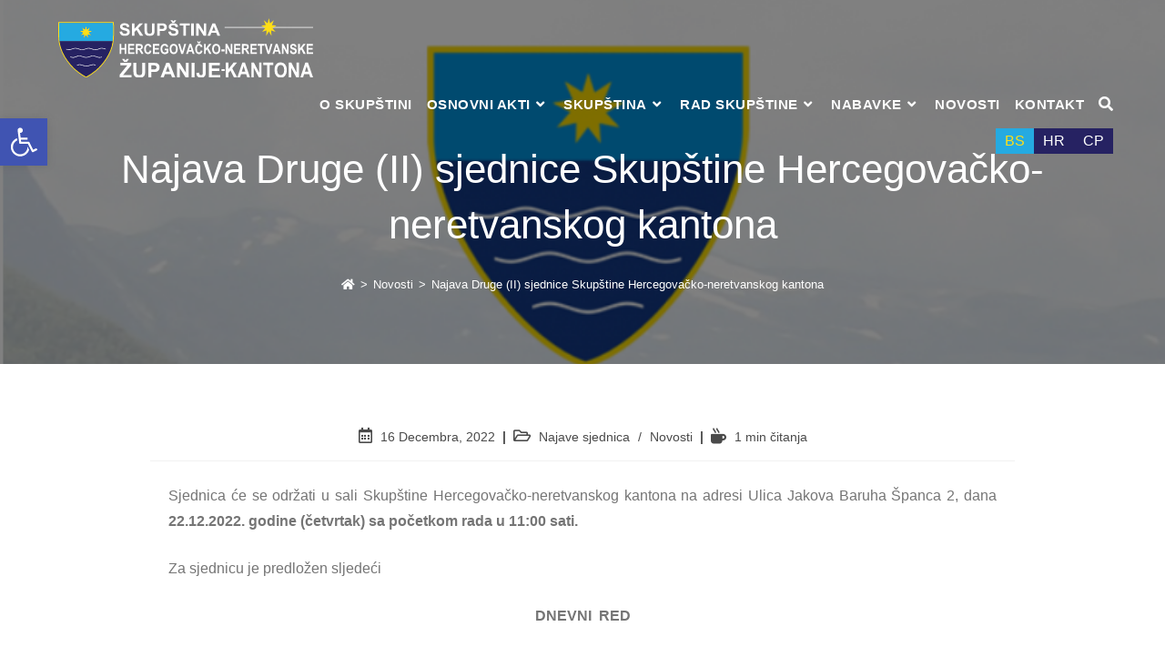

--- FILE ---
content_type: text/html; charset=UTF-8
request_url: https://skupstina-hnk.ba/najava-druge-ii-sjednice-skupstine-hercegovacko-neretvanskog-kantona/
body_size: 23231
content:
<!DOCTYPE html>
<html class="html" dir="ltr" lang="bs-BA" prefix="og: https://ogp.me/ns#">
<head>
	<meta charset="UTF-8">
	<link rel="profile" href="https://gmpg.org/xfn/11">

	<title>Najava Druge (II) sjednice Skupštine Hercegovačko-neretvanskog kantona - Skupština HNK</title>
	<style>img:is([sizes="auto" i], [sizes^="auto," i]) { contain-intrinsic-size: 3000px 1500px }</style>
	<link rel="alternate" hreflang="hr" href="https://skupstina-hnz-k.ba/najava-druge-ii-sjednice-skupstine-hercegovacko-neretvanske-zupanije-kantona/" />
<link rel="alternate" hreflang="bs" href="https://skupstina-hnk.ba/najava-druge-ii-sjednice-skupstine-hercegovacko-neretvanskog-kantona/" />
<link rel="alternate" hreflang="sr" href="https://sr.skupstina-hnk.ba/%d0%bd%d0%b0%d1%98%d0%b0%d0%b2%d0%b0-%d0%b4%d1%80%d1%83%d0%b3%d0%b5-ii-%d1%81%d1%98%d0%b5%d0%b4%d0%bd%d0%b8%d1%86%d0%b5-%d1%81%d0%ba%d1%83%d0%bf%d1%88%d1%82%d0%b8%d0%bd%d0%b5-%d1%85%d0%b5%d1%80/" />
<link rel="alternate" hreflang="x-default" href="https://skupstina-hnz-k.ba/najava-druge-ii-sjednice-skupstine-hercegovacko-neretvanske-zupanije-kantona/" />

		<!-- All in One SEO 4.8.5 - aioseo.com -->
	<meta name="description" content="Sjednica će se održati u sali Skupštine Hercegovačko-neretvanskog kantona na adresi Ulica Jakova Baruha Španca 2, dana 22.12.2022. godine (četvrtak) sa početkom rada u 11:00 sati. Za sjednicu je predložen sljedeći DNEVNI RED Poslanička pitanja, Prijedlog Izmjena i dopuna Budžeta HNK za 2022. godinu (Rebalans II) – utvrđen po skraćenom postupku, Prijedlog Zakona o Izmjenama" />
	<meta name="robots" content="max-image-preview:large" />
	<meta name="author" content="skupstina"/>
	<link rel="canonical" href="https://skupstina-hnk.ba/najava-druge-ii-sjednice-skupstine-hercegovacko-neretvanskog-kantona/" />
	<meta name="generator" content="All in One SEO (AIOSEO) 4.8.5" />
		<meta property="og:locale" content="bs_BA" />
		<meta property="og:site_name" content="Skupština HNK -" />
		<meta property="og:type" content="article" />
		<meta property="og:title" content="Najava Druge (II) sjednice Skupštine Hercegovačko-neretvanskog kantona - Skupština HNK" />
		<meta property="og:description" content="Sjednica će se održati u sali Skupštine Hercegovačko-neretvanskog kantona na adresi Ulica Jakova Baruha Španca 2, dana 22.12.2022. godine (četvrtak) sa početkom rada u 11:00 sati. Za sjednicu je predložen sljedeći DNEVNI RED Poslanička pitanja, Prijedlog Izmjena i dopuna Budžeta HNK za 2022. godinu (Rebalans II) – utvrđen po skraćenom postupku, Prijedlog Zakona o Izmjenama" />
		<meta property="og:url" content="https://skupstina-hnk.ba/najava-druge-ii-sjednice-skupstine-hercegovacko-neretvanskog-kantona/" />
		<meta property="og:image" content="https://skupstina-hnz-k.ba/wp-content/uploads/2022/06/Slide-DJI_0205.jpg" />
		<meta property="og:image:secure_url" content="https://skupstina-hnz-k.ba/wp-content/uploads/2022/06/Slide-DJI_0205.jpg" />
		<meta property="article:published_time" content="2022-12-16T11:48:33+00:00" />
		<meta property="article:modified_time" content="2022-12-16T11:49:39+00:00" />
		<meta name="twitter:card" content="summary_large_image" />
		<meta name="twitter:title" content="Najava Druge (II) sjednice Skupštine Hercegovačko-neretvanskog kantona - Skupština HNK" />
		<meta name="twitter:description" content="Sjednica će se održati u sali Skupštine Hercegovačko-neretvanskog kantona na adresi Ulica Jakova Baruha Španca 2, dana 22.12.2022. godine (četvrtak) sa početkom rada u 11:00 sati. Za sjednicu je predložen sljedeći DNEVNI RED Poslanička pitanja, Prijedlog Izmjena i dopuna Budžeta HNK za 2022. godinu (Rebalans II) – utvrđen po skraćenom postupku, Prijedlog Zakona o Izmjenama" />
		<meta name="twitter:image" content="https://skupstina-hnz-k.ba/wp-content/uploads/2022/06/Slide-DJI_0205.jpg" />
		<script type="application/ld+json" class="aioseo-schema">
			{"@context":"https:\/\/schema.org","@graph":[{"@type":"BlogPosting","@id":"https:\/\/skupstina-hnk.ba\/najava-druge-ii-sjednice-skupstine-hercegovacko-neretvanskog-kantona\/#blogposting","name":"Najava Druge (II) sjednice Skup\u0161tine Hercegova\u010dko-neretvanskog kantona - Skup\u0161tina HNK","headline":"Najava Druge (II) sjednice Skup\u0161tine Hercegova\u010dko-neretvanskog kantona","author":{"@id":"https:\/\/skupstina-hnk.ba\/author\/skupstina\/#author"},"publisher":{"@id":"https:\/\/skupstina-hnk.ba\/#organization"},"image":{"@type":"ImageObject","url":"https:\/\/skupstina-hnk.ba\/wp-content\/uploads\/2022\/07\/naslovna.png","width":756,"height":506},"datePublished":"2022-12-16T12:48:33+01:00","dateModified":"2022-12-16T12:49:39+01:00","inLanguage":"bs-BA","mainEntityOfPage":{"@id":"https:\/\/skupstina-hnk.ba\/najava-druge-ii-sjednice-skupstine-hercegovacko-neretvanskog-kantona\/#webpage"},"isPartOf":{"@id":"https:\/\/skupstina-hnk.ba\/najava-druge-ii-sjednice-skupstine-hercegovacko-neretvanskog-kantona\/#webpage"},"articleSection":"Najave sjednica, Novosti, Optional"},{"@type":"BreadcrumbList","@id":"https:\/\/skupstina-hnk.ba\/najava-druge-ii-sjednice-skupstine-hercegovacko-neretvanskog-kantona\/#breadcrumblist","itemListElement":[{"@type":"ListItem","@id":"https:\/\/skupstina-hnk.ba#listItem","position":1,"name":"Home","item":"https:\/\/skupstina-hnk.ba","nextItem":{"@type":"ListItem","@id":"https:\/\/skupstina-hnk.ba\/kategorija\/novosti\/#listItem","name":"Novosti"}},{"@type":"ListItem","@id":"https:\/\/skupstina-hnk.ba\/kategorija\/novosti\/#listItem","position":2,"name":"Novosti","item":"https:\/\/skupstina-hnk.ba\/kategorija\/novosti\/","nextItem":{"@type":"ListItem","@id":"https:\/\/skupstina-hnk.ba\/najava-druge-ii-sjednice-skupstine-hercegovacko-neretvanskog-kantona\/#listItem","name":"Najava Druge (II) sjednice Skup\u0161tine Hercegova\u010dko-neretvanskog kantona"},"previousItem":{"@type":"ListItem","@id":"https:\/\/skupstina-hnk.ba#listItem","name":"Home"}},{"@type":"ListItem","@id":"https:\/\/skupstina-hnk.ba\/najava-druge-ii-sjednice-skupstine-hercegovacko-neretvanskog-kantona\/#listItem","position":3,"name":"Najava Druge (II) sjednice Skup\u0161tine Hercegova\u010dko-neretvanskog kantona","previousItem":{"@type":"ListItem","@id":"https:\/\/skupstina-hnk.ba\/kategorija\/novosti\/#listItem","name":"Novosti"}}]},{"@type":"Organization","@id":"https:\/\/skupstina-hnk.ba\/#organization","name":"Skup\u0161tina HN\u017d-K","url":"https:\/\/skupstina-hnk.ba\/","telephone":"+38736326162","logo":{"@type":"ImageObject","url":"https:\/\/skupstina-hnz-k.ba\/wp-content\/uploads\/2022\/05\/hr-logo-d-1.svg","@id":"https:\/\/skupstina-hnk.ba\/najava-druge-ii-sjednice-skupstine-hercegovacko-neretvanskog-kantona\/#organizationLogo"},"image":{"@id":"https:\/\/skupstina-hnk.ba\/najava-druge-ii-sjednice-skupstine-hercegovacko-neretvanskog-kantona\/#organizationLogo"}},{"@type":"Person","@id":"https:\/\/skupstina-hnk.ba\/author\/skupstina\/#author","url":"https:\/\/skupstina-hnk.ba\/author\/skupstina\/","name":"skupstina"},{"@type":"WebPage","@id":"https:\/\/skupstina-hnk.ba\/najava-druge-ii-sjednice-skupstine-hercegovacko-neretvanskog-kantona\/#webpage","url":"https:\/\/skupstina-hnk.ba\/najava-druge-ii-sjednice-skupstine-hercegovacko-neretvanskog-kantona\/","name":"Najava Druge (II) sjednice Skup\u0161tine Hercegova\u010dko-neretvanskog kantona - Skup\u0161tina HNK","description":"Sjednica \u0107e se odr\u017eati u sali Skup\u0161tine Hercegova\u010dko-neretvanskog kantona na adresi Ulica Jakova Baruha \u0160panca 2, dana 22.12.2022. godine (\u010detvrtak) sa po\u010detkom rada u 11:00 sati. Za sjednicu je predlo\u017een sljede\u0107i DNEVNI RED Poslani\u010dka pitanja, Prijedlog Izmjena i dopuna Bud\u017eeta HNK za 2022. godinu (Rebalans II) \u2013 utvr\u0111en po skra\u0107enom postupku, Prijedlog Zakona o Izmjenama","inLanguage":"bs-BA","isPartOf":{"@id":"https:\/\/skupstina-hnk.ba\/#website"},"breadcrumb":{"@id":"https:\/\/skupstina-hnk.ba\/najava-druge-ii-sjednice-skupstine-hercegovacko-neretvanskog-kantona\/#breadcrumblist"},"author":{"@id":"https:\/\/skupstina-hnk.ba\/author\/skupstina\/#author"},"creator":{"@id":"https:\/\/skupstina-hnk.ba\/author\/skupstina\/#author"},"image":{"@type":"ImageObject","url":"https:\/\/skupstina-hnk.ba\/wp-content\/uploads\/2022\/07\/naslovna.png","@id":"https:\/\/skupstina-hnk.ba\/najava-druge-ii-sjednice-skupstine-hercegovacko-neretvanskog-kantona\/#mainImage","width":756,"height":506},"primaryImageOfPage":{"@id":"https:\/\/skupstina-hnk.ba\/najava-druge-ii-sjednice-skupstine-hercegovacko-neretvanskog-kantona\/#mainImage"},"datePublished":"2022-12-16T12:48:33+01:00","dateModified":"2022-12-16T12:49:39+01:00"},{"@type":"WebSite","@id":"https:\/\/skupstina-hnk.ba\/#website","url":"https:\/\/skupstina-hnk.ba\/","name":"Skup\u0161tina HN\u017d-K","inLanguage":"bs-BA","publisher":{"@id":"https:\/\/skupstina-hnk.ba\/#organization"}}]}
		</script>
		<!-- All in One SEO -->

<meta name="viewport" content="width=device-width, initial-scale=1"><link rel='dns-prefetch' href='//skupstina-hnz-k.ba' />
<link rel="alternate" type="application/rss+xml" title="Skupština HNK &raquo; novosti" href="https://skupstina-hnk.ba/feed/" />
<link rel="alternate" type="application/rss+xml" title="Skupština HNK &raquo;  novosti o komentarima" href="https://skupstina-hnk.ba/comments/feed/" />
<link rel='stylesheet' id='wp-block-library-css' href='https://skupstina-hnk.ba/wp-includes/css/dist/block-library/style.min.css?ver=6.8.2' media='all' />
<style id='wp-block-library-theme-inline-css'>
.wp-block-audio :where(figcaption){color:#555;font-size:13px;text-align:center}.is-dark-theme .wp-block-audio :where(figcaption){color:#ffffffa6}.wp-block-audio{margin:0 0 1em}.wp-block-code{border:1px solid #ccc;border-radius:4px;font-family:Menlo,Consolas,monaco,monospace;padding:.8em 1em}.wp-block-embed :where(figcaption){color:#555;font-size:13px;text-align:center}.is-dark-theme .wp-block-embed :where(figcaption){color:#ffffffa6}.wp-block-embed{margin:0 0 1em}.blocks-gallery-caption{color:#555;font-size:13px;text-align:center}.is-dark-theme .blocks-gallery-caption{color:#ffffffa6}:root :where(.wp-block-image figcaption){color:#555;font-size:13px;text-align:center}.is-dark-theme :root :where(.wp-block-image figcaption){color:#ffffffa6}.wp-block-image{margin:0 0 1em}.wp-block-pullquote{border-bottom:4px solid;border-top:4px solid;color:currentColor;margin-bottom:1.75em}.wp-block-pullquote cite,.wp-block-pullquote footer,.wp-block-pullquote__citation{color:currentColor;font-size:.8125em;font-style:normal;text-transform:uppercase}.wp-block-quote{border-left:.25em solid;margin:0 0 1.75em;padding-left:1em}.wp-block-quote cite,.wp-block-quote footer{color:currentColor;font-size:.8125em;font-style:normal;position:relative}.wp-block-quote:where(.has-text-align-right){border-left:none;border-right:.25em solid;padding-left:0;padding-right:1em}.wp-block-quote:where(.has-text-align-center){border:none;padding-left:0}.wp-block-quote.is-large,.wp-block-quote.is-style-large,.wp-block-quote:where(.is-style-plain){border:none}.wp-block-search .wp-block-search__label{font-weight:700}.wp-block-search__button{border:1px solid #ccc;padding:.375em .625em}:where(.wp-block-group.has-background){padding:1.25em 2.375em}.wp-block-separator.has-css-opacity{opacity:.4}.wp-block-separator{border:none;border-bottom:2px solid;margin-left:auto;margin-right:auto}.wp-block-separator.has-alpha-channel-opacity{opacity:1}.wp-block-separator:not(.is-style-wide):not(.is-style-dots){width:100px}.wp-block-separator.has-background:not(.is-style-dots){border-bottom:none;height:1px}.wp-block-separator.has-background:not(.is-style-wide):not(.is-style-dots){height:2px}.wp-block-table{margin:0 0 1em}.wp-block-table td,.wp-block-table th{word-break:normal}.wp-block-table :where(figcaption){color:#555;font-size:13px;text-align:center}.is-dark-theme .wp-block-table :where(figcaption){color:#ffffffa6}.wp-block-video :where(figcaption){color:#555;font-size:13px;text-align:center}.is-dark-theme .wp-block-video :where(figcaption){color:#ffffffa6}.wp-block-video{margin:0 0 1em}:root :where(.wp-block-template-part.has-background){margin-bottom:0;margin-top:0;padding:1.25em 2.375em}
</style>
<style id='classic-theme-styles-inline-css'>
/*! This file is auto-generated */
.wp-block-button__link{color:#fff;background-color:#32373c;border-radius:9999px;box-shadow:none;text-decoration:none;padding:calc(.667em + 2px) calc(1.333em + 2px);font-size:1.125em}.wp-block-file__button{background:#32373c;color:#fff;text-decoration:none}
</style>
<style id='global-styles-inline-css'>
:root{--wp--preset--aspect-ratio--square: 1;--wp--preset--aspect-ratio--4-3: 4/3;--wp--preset--aspect-ratio--3-4: 3/4;--wp--preset--aspect-ratio--3-2: 3/2;--wp--preset--aspect-ratio--2-3: 2/3;--wp--preset--aspect-ratio--16-9: 16/9;--wp--preset--aspect-ratio--9-16: 9/16;--wp--preset--color--black: #000000;--wp--preset--color--cyan-bluish-gray: #abb8c3;--wp--preset--color--white: #ffffff;--wp--preset--color--pale-pink: #f78da7;--wp--preset--color--vivid-red: #cf2e2e;--wp--preset--color--luminous-vivid-orange: #ff6900;--wp--preset--color--luminous-vivid-amber: #fcb900;--wp--preset--color--light-green-cyan: #7bdcb5;--wp--preset--color--vivid-green-cyan: #00d084;--wp--preset--color--pale-cyan-blue: #8ed1fc;--wp--preset--color--vivid-cyan-blue: #0693e3;--wp--preset--color--vivid-purple: #9b51e0;--wp--preset--gradient--vivid-cyan-blue-to-vivid-purple: linear-gradient(135deg,rgba(6,147,227,1) 0%,rgb(155,81,224) 100%);--wp--preset--gradient--light-green-cyan-to-vivid-green-cyan: linear-gradient(135deg,rgb(122,220,180) 0%,rgb(0,208,130) 100%);--wp--preset--gradient--luminous-vivid-amber-to-luminous-vivid-orange: linear-gradient(135deg,rgba(252,185,0,1) 0%,rgba(255,105,0,1) 100%);--wp--preset--gradient--luminous-vivid-orange-to-vivid-red: linear-gradient(135deg,rgba(255,105,0,1) 0%,rgb(207,46,46) 100%);--wp--preset--gradient--very-light-gray-to-cyan-bluish-gray: linear-gradient(135deg,rgb(238,238,238) 0%,rgb(169,184,195) 100%);--wp--preset--gradient--cool-to-warm-spectrum: linear-gradient(135deg,rgb(74,234,220) 0%,rgb(151,120,209) 20%,rgb(207,42,186) 40%,rgb(238,44,130) 60%,rgb(251,105,98) 80%,rgb(254,248,76) 100%);--wp--preset--gradient--blush-light-purple: linear-gradient(135deg,rgb(255,206,236) 0%,rgb(152,150,240) 100%);--wp--preset--gradient--blush-bordeaux: linear-gradient(135deg,rgb(254,205,165) 0%,rgb(254,45,45) 50%,rgb(107,0,62) 100%);--wp--preset--gradient--luminous-dusk: linear-gradient(135deg,rgb(255,203,112) 0%,rgb(199,81,192) 50%,rgb(65,88,208) 100%);--wp--preset--gradient--pale-ocean: linear-gradient(135deg,rgb(255,245,203) 0%,rgb(182,227,212) 50%,rgb(51,167,181) 100%);--wp--preset--gradient--electric-grass: linear-gradient(135deg,rgb(202,248,128) 0%,rgb(113,206,126) 100%);--wp--preset--gradient--midnight: linear-gradient(135deg,rgb(2,3,129) 0%,rgb(40,116,252) 100%);--wp--preset--font-size--small: 13px;--wp--preset--font-size--medium: 20px;--wp--preset--font-size--large: 36px;--wp--preset--font-size--x-large: 42px;--wp--preset--spacing--20: 0.44rem;--wp--preset--spacing--30: 0.67rem;--wp--preset--spacing--40: 1rem;--wp--preset--spacing--50: 1.5rem;--wp--preset--spacing--60: 2.25rem;--wp--preset--spacing--70: 3.38rem;--wp--preset--spacing--80: 5.06rem;--wp--preset--shadow--natural: 6px 6px 9px rgba(0, 0, 0, 0.2);--wp--preset--shadow--deep: 12px 12px 50px rgba(0, 0, 0, 0.4);--wp--preset--shadow--sharp: 6px 6px 0px rgba(0, 0, 0, 0.2);--wp--preset--shadow--outlined: 6px 6px 0px -3px rgba(255, 255, 255, 1), 6px 6px rgba(0, 0, 0, 1);--wp--preset--shadow--crisp: 6px 6px 0px rgba(0, 0, 0, 1);}:where(.is-layout-flex){gap: 0.5em;}:where(.is-layout-grid){gap: 0.5em;}body .is-layout-flex{display: flex;}.is-layout-flex{flex-wrap: wrap;align-items: center;}.is-layout-flex > :is(*, div){margin: 0;}body .is-layout-grid{display: grid;}.is-layout-grid > :is(*, div){margin: 0;}:where(.wp-block-columns.is-layout-flex){gap: 2em;}:where(.wp-block-columns.is-layout-grid){gap: 2em;}:where(.wp-block-post-template.is-layout-flex){gap: 1.25em;}:where(.wp-block-post-template.is-layout-grid){gap: 1.25em;}.has-black-color{color: var(--wp--preset--color--black) !important;}.has-cyan-bluish-gray-color{color: var(--wp--preset--color--cyan-bluish-gray) !important;}.has-white-color{color: var(--wp--preset--color--white) !important;}.has-pale-pink-color{color: var(--wp--preset--color--pale-pink) !important;}.has-vivid-red-color{color: var(--wp--preset--color--vivid-red) !important;}.has-luminous-vivid-orange-color{color: var(--wp--preset--color--luminous-vivid-orange) !important;}.has-luminous-vivid-amber-color{color: var(--wp--preset--color--luminous-vivid-amber) !important;}.has-light-green-cyan-color{color: var(--wp--preset--color--light-green-cyan) !important;}.has-vivid-green-cyan-color{color: var(--wp--preset--color--vivid-green-cyan) !important;}.has-pale-cyan-blue-color{color: var(--wp--preset--color--pale-cyan-blue) !important;}.has-vivid-cyan-blue-color{color: var(--wp--preset--color--vivid-cyan-blue) !important;}.has-vivid-purple-color{color: var(--wp--preset--color--vivid-purple) !important;}.has-black-background-color{background-color: var(--wp--preset--color--black) !important;}.has-cyan-bluish-gray-background-color{background-color: var(--wp--preset--color--cyan-bluish-gray) !important;}.has-white-background-color{background-color: var(--wp--preset--color--white) !important;}.has-pale-pink-background-color{background-color: var(--wp--preset--color--pale-pink) !important;}.has-vivid-red-background-color{background-color: var(--wp--preset--color--vivid-red) !important;}.has-luminous-vivid-orange-background-color{background-color: var(--wp--preset--color--luminous-vivid-orange) !important;}.has-luminous-vivid-amber-background-color{background-color: var(--wp--preset--color--luminous-vivid-amber) !important;}.has-light-green-cyan-background-color{background-color: var(--wp--preset--color--light-green-cyan) !important;}.has-vivid-green-cyan-background-color{background-color: var(--wp--preset--color--vivid-green-cyan) !important;}.has-pale-cyan-blue-background-color{background-color: var(--wp--preset--color--pale-cyan-blue) !important;}.has-vivid-cyan-blue-background-color{background-color: var(--wp--preset--color--vivid-cyan-blue) !important;}.has-vivid-purple-background-color{background-color: var(--wp--preset--color--vivid-purple) !important;}.has-black-border-color{border-color: var(--wp--preset--color--black) !important;}.has-cyan-bluish-gray-border-color{border-color: var(--wp--preset--color--cyan-bluish-gray) !important;}.has-white-border-color{border-color: var(--wp--preset--color--white) !important;}.has-pale-pink-border-color{border-color: var(--wp--preset--color--pale-pink) !important;}.has-vivid-red-border-color{border-color: var(--wp--preset--color--vivid-red) !important;}.has-luminous-vivid-orange-border-color{border-color: var(--wp--preset--color--luminous-vivid-orange) !important;}.has-luminous-vivid-amber-border-color{border-color: var(--wp--preset--color--luminous-vivid-amber) !important;}.has-light-green-cyan-border-color{border-color: var(--wp--preset--color--light-green-cyan) !important;}.has-vivid-green-cyan-border-color{border-color: var(--wp--preset--color--vivid-green-cyan) !important;}.has-pale-cyan-blue-border-color{border-color: var(--wp--preset--color--pale-cyan-blue) !important;}.has-vivid-cyan-blue-border-color{border-color: var(--wp--preset--color--vivid-cyan-blue) !important;}.has-vivid-purple-border-color{border-color: var(--wp--preset--color--vivid-purple) !important;}.has-vivid-cyan-blue-to-vivid-purple-gradient-background{background: var(--wp--preset--gradient--vivid-cyan-blue-to-vivid-purple) !important;}.has-light-green-cyan-to-vivid-green-cyan-gradient-background{background: var(--wp--preset--gradient--light-green-cyan-to-vivid-green-cyan) !important;}.has-luminous-vivid-amber-to-luminous-vivid-orange-gradient-background{background: var(--wp--preset--gradient--luminous-vivid-amber-to-luminous-vivid-orange) !important;}.has-luminous-vivid-orange-to-vivid-red-gradient-background{background: var(--wp--preset--gradient--luminous-vivid-orange-to-vivid-red) !important;}.has-very-light-gray-to-cyan-bluish-gray-gradient-background{background: var(--wp--preset--gradient--very-light-gray-to-cyan-bluish-gray) !important;}.has-cool-to-warm-spectrum-gradient-background{background: var(--wp--preset--gradient--cool-to-warm-spectrum) !important;}.has-blush-light-purple-gradient-background{background: var(--wp--preset--gradient--blush-light-purple) !important;}.has-blush-bordeaux-gradient-background{background: var(--wp--preset--gradient--blush-bordeaux) !important;}.has-luminous-dusk-gradient-background{background: var(--wp--preset--gradient--luminous-dusk) !important;}.has-pale-ocean-gradient-background{background: var(--wp--preset--gradient--pale-ocean) !important;}.has-electric-grass-gradient-background{background: var(--wp--preset--gradient--electric-grass) !important;}.has-midnight-gradient-background{background: var(--wp--preset--gradient--midnight) !important;}.has-small-font-size{font-size: var(--wp--preset--font-size--small) !important;}.has-medium-font-size{font-size: var(--wp--preset--font-size--medium) !important;}.has-large-font-size{font-size: var(--wp--preset--font-size--large) !important;}.has-x-large-font-size{font-size: var(--wp--preset--font-size--x-large) !important;}
:where(.wp-block-post-template.is-layout-flex){gap: 1.25em;}:where(.wp-block-post-template.is-layout-grid){gap: 1.25em;}
:where(.wp-block-columns.is-layout-flex){gap: 2em;}:where(.wp-block-columns.is-layout-grid){gap: 2em;}
:root :where(.wp-block-pullquote){font-size: 1.5em;line-height: 1.6;}
</style>
<link rel='stylesheet' id='bsk-pdf-manager-pro-css-css' href='https://skupstina-hnk.ba/wp-content/plugins/bsk-pdf-manager/css/bsk-pdf-manager-pro.css?ver=1751541919' media='all' />
<link rel='stylesheet' id='contact-form-7-css' href='https://skupstina-hnk.ba/wp-content/plugins/contact-form-7/includes/css/styles.css?ver=6.1' media='all' />
<link rel='stylesheet' id='wpml-legacy-horizontal-list-0-css' href='//skupstina-hnk.ba/wp-content/plugins/sitepress-multilingual-cms/templates/language-switchers/legacy-list-horizontal/style.min.css?ver=1' media='all' />
<style id='wpml-legacy-horizontal-list-0-inline-css'>
.wpml-ls-statics-shortcode_actions a {color:#ffffff;background-color:#262262;}.wpml-ls-statics-shortcode_actions a:hover,.wpml-ls-statics-shortcode_actions a:focus {color:#ffde16;background-color:#25aae1;}.wpml-ls-statics-shortcode_actions .wpml-ls-current-language>a {color:#ffde16;background-color:#25aae1;}
</style>
<link rel='stylesheet' id='pojo-a11y-css' href='https://skupstina-hnk.ba/wp-content/plugins/pojo-accessibility/modules/legacy/assets/css/style.min.css?ver=1.0.0' media='all' />
<link rel='stylesheet' id='oceanwp-style-css' href='https://skupstina-hnk.ba/wp-content/themes/skupstina/assets/css/style.min.css?ver=1.0' media='all' />
<link rel='stylesheet' id='child-style-css' href='https://skupstina-hnk.ba/wp-content/themes/skupstina-child/style.css?ver=6.8.2' media='all' />
<link rel='stylesheet' id='font-awesome-css' href='https://skupstina-hnk.ba/wp-content/themes/skupstina/assets/fonts/fontawesome/css/all.min.css?ver=5.15.1' media='all' />
<link rel='stylesheet' id='simple-line-icons-css' href='https://skupstina-hnk.ba/wp-content/themes/skupstina/assets/css/third/simple-line-icons.min.css?ver=2.4.0' media='all' />
<link rel='stylesheet' id='rt-team-css-css' href='https://skupstina-hnk.ba/wp-content/plugins/tlp-team/assets/css/tlpteam.css?ver=5.0.5' media='all' />
<link rel='stylesheet' id='rt-team-sc-css' href='https://skupstina-hnk.ba/wp-content/uploads/tlp-team/team-sc.css?ver=1701944964' media='all' />
<link rel='stylesheet' id='tlp-el-team-css-css' href='https://skupstina-hnk.ba/wp-content/plugins/tlp-team/assets/css/tlp-el-team.min.css?ver=5.0.5' media='all' />
<link rel='stylesheet' id='slb_core-css' href='https://skupstina-hnk.ba/wp-content/plugins/simple-lightbox/client/css/app.css?ver=2.9.4' media='all' />
<link rel='stylesheet' id='popup-maker-site-css' href='//skupstina-hnk.ba/wp-content/uploads/pum/pum-site-styles.css?generated=1751541988&#038;ver=1.20.5' media='all' />
<link rel='stylesheet' id='elementor-frontend-css' href='https://skupstina-hnk.ba/wp-content/plugins/elementor/assets/css/frontend.min.css?ver=3.30.3' media='all' />
<link rel='stylesheet' id='eael-general-css' href='https://skupstina-hnk.ba/wp-content/plugins/essential-addons-for-elementor-lite/assets/front-end/css/view/general.min.css?ver=6.2.1' media='all' />
<link rel='stylesheet' id='osh-styles-css' href='https://skupstina-hnk.ba/wp-content/plugins/ocean-sticky-header/assets/css/style.min.css?ver=6.8.2' media='all' />
<script src="https://skupstina-hnk.ba/wp-includes/js/jquery/jquery.min.js?ver=3.7.1" id="jquery-core-js"></script>
<script src="https://skupstina-hnk.ba/wp-includes/js/jquery/jquery-migrate.min.js?ver=3.4.1" id="jquery-migrate-js"></script>
<script id="bsk-pdf-manager-pro-js-extra">
var bsk_pdf_pro = {"ajaxurl":"https:\/\/skupstina-hnk.ba\/wp-admin\/admin-ajax.php"};
</script>
<script src="https://skupstina-hnk.ba/wp-content/plugins/bsk-pdf-manager/js/bsk_pdf_manager_pro.js?ver=1751541919" id="bsk-pdf-manager-pro-js"></script>
<script src="https://skupstina-hnk.ba/wp-content/plugins/wonderplugin-lightbox-trial/engine/wonderpluginlightbox.js?ver=9.4" id="wonderplugin-lightbox-script-js"></script>
<script src="https://skupstina-hnk.ba/wp-content/themes/skupstina/assets/js/vendors/smoothscroll.min.js?ver=1.0" id="ow-smoothscroll-js"></script>
<script id="wpml-xdomain-data-js-extra">
var wpml_xdomain_data = {"css_selector":"wpml-ls-item","ajax_url":"https:\/\/skupstina-hnk.ba\/wp-admin\/admin-ajax.php","current_lang":"bs"};
</script>
<script src="https://skupstina-hnk.ba/wp-content/plugins/sitepress-multilingual-cms/res/js/xdomain-data.js?ver=4.5.14" id="wpml-xdomain-data-js"></script>
<link rel="https://api.w.org/" href="https://skupstina-hnk.ba/wp-json/" /><link rel="alternate" title="JSON" type="application/json" href="https://skupstina-hnk.ba/wp-json/wp/v2/posts/4969" /><link rel="EditURI" type="application/rsd+xml" title="RSD" href="https://skupstina-hnk.ba/xmlrpc.php?rsd" />
<meta name="generator" content="WordPress 6.8.2" />
<link rel='shortlink' href='https://skupstina-hnk.ba/?p=4969' />
<link rel="alternate" title="oEmbed (JSON)" type="application/json+oembed" href="https://skupstina-hnk.ba/wp-json/oembed/1.0/embed?url=https%3A%2F%2Fskupstina-hnk.ba%2Fnajava-druge-ii-sjednice-skupstine-hercegovacko-neretvanskog-kantona%2F" />
<link rel="alternate" title="oEmbed (XML)" type="text/xml+oembed" href="https://skupstina-hnk.ba/wp-json/oembed/1.0/embed?url=https%3A%2F%2Fskupstina-hnk.ba%2Fnajava-druge-ii-sjednice-skupstine-hercegovacko-neretvanskog-kantona%2F&#038;format=xml" />
<meta name="generator" content="WPML ver:4.5.14 stt:6,22,49;" />
<style type="text/css">
#pojo-a11y-toolbar .pojo-a11y-toolbar-toggle a{ background-color: #4054b2;	color: #ffffff;}
#pojo-a11y-toolbar .pojo-a11y-toolbar-overlay, #pojo-a11y-toolbar .pojo-a11y-toolbar-overlay ul.pojo-a11y-toolbar-items.pojo-a11y-links{ border-color: #4054b2;}
body.pojo-a11y-focusable a:focus{ outline-style: solid !important;	outline-width: 1px !important;	outline-color: #FF0000 !important;}
#pojo-a11y-toolbar{ top: 100px !important;}
#pojo-a11y-toolbar .pojo-a11y-toolbar-overlay{ background-color: #ffffff;}
#pojo-a11y-toolbar .pojo-a11y-toolbar-overlay ul.pojo-a11y-toolbar-items li.pojo-a11y-toolbar-item a, #pojo-a11y-toolbar .pojo-a11y-toolbar-overlay p.pojo-a11y-toolbar-title{ color: #333333;}
#pojo-a11y-toolbar .pojo-a11y-toolbar-overlay ul.pojo-a11y-toolbar-items li.pojo-a11y-toolbar-item a.active{ background-color: #4054b2;	color: #ffffff;}
@media (max-width: 767px) { #pojo-a11y-toolbar { top: 50px !important; } }</style><script async src="https://www.googletagmanager.com/gtag/js?id=G-PT4HKRKWD3"></script>
<script>
  window.dataLayer = window.dataLayer || [];
  function gtag(){dataLayer.push(arguments);}
  gtag('js', new Date());

  gtag('config', 'G-PT4HKRKWD3');
</script><script>
			addEventListener("DOMContentLoaded", function(){mail_address()});
			function mail_address(){
				if (document.getElementById("zas-mail") && document.getElementById("recipient"))
					document.getElementById("recipient").value = document.getElementById("zas-mail").innerText;
			}
		</script><script>
	addEventListener("DOMContentLoaded", function(){pdf_link()});
	function pdf_link(){
		if (document.getElementsByClassName("bsk-pdfm-pdf-link-for-title") != null){
			var pdfs = document.getElementsByClassName("bsk-pdfm-pdf-link-for-title");
			for (var i=0; i<pdfs.length; i++){
				pdfs[i].classList.add("wplightbox");
			}				
		}
	}
</script><meta name="generator" content="Elementor 3.30.3; features: additional_custom_breakpoints; settings: css_print_method-external, google_font-enabled, font_display-auto">
			<style>
				.e-con.e-parent:nth-of-type(n+4):not(.e-lazyloaded):not(.e-no-lazyload),
				.e-con.e-parent:nth-of-type(n+4):not(.e-lazyloaded):not(.e-no-lazyload) * {
					background-image: none !important;
				}
				@media screen and (max-height: 1024px) {
					.e-con.e-parent:nth-of-type(n+3):not(.e-lazyloaded):not(.e-no-lazyload),
					.e-con.e-parent:nth-of-type(n+3):not(.e-lazyloaded):not(.e-no-lazyload) * {
						background-image: none !important;
					}
				}
				@media screen and (max-height: 640px) {
					.e-con.e-parent:nth-of-type(n+2):not(.e-lazyloaded):not(.e-no-lazyload),
					.e-con.e-parent:nth-of-type(n+2):not(.e-lazyloaded):not(.e-no-lazyload) * {
						background-image: none !important;
					}
				}
			</style>
			<link rel="icon" href="https://skupstina-hnk.ba/wp-content/uploads/2022/02/favicon-150x150.png" sizes="32x32" />
<link rel="icon" href="https://skupstina-hnk.ba/wp-content/uploads/2022/02/favicon.png" sizes="192x192" />
<link rel="apple-touch-icon" href="https://skupstina-hnk.ba/wp-content/uploads/2022/02/favicon.png" />
<meta name="msapplication-TileImage" content="https://skupstina-hnk.ba/wp-content/uploads/2022/02/favicon.png" />
		<style id="wp-custom-css">
			.single-post .gallery{max-width:950px;margin:auto}.single-post .gallery-item{text-align:center !important}#zas-mail,.sitelinx-logolight,.home .page-header{display:none !important}#pojo-a11y-toolbar.pojo-a11y-toolbar-left .pojo-a11y-toolbar-toggle{margin-top:30px}@media screen and (max-width:767px){#site-header-inner{padding:5px 0 5px 0 !important}}footer .listing-item a.title,.oceanwp-custom-links li a{font-size:13px;line-height:18px;display:block;padding-bottom:10px;margin-bottom:5px}footer .listing-item a.title{border-bottom:1px solid}		</style>
		<!-- OceanWP CSS -->
<style type="text/css">
.page-header{background-image:url( https://skupstina-hnk.ba/wp-content/uploads/2022/07/naslovna.png ) !important;background-position:center center}/* General CSS */a:hover,a.light:hover,.theme-heading .text::before,.theme-heading .text::after,#top-bar-content >a:hover,#top-bar-social li.oceanwp-email a:hover,#site-navigation-wrap .dropdown-menu >li >a:hover,#site-header.medium-header #medium-searchform button:hover,.oceanwp-mobile-menu-icon a:hover,.blog-entry.post .blog-entry-header .entry-title a:hover,.blog-entry.post .blog-entry-readmore a:hover,.blog-entry.thumbnail-entry .blog-entry-category a,ul.meta li a:hover,.dropcap,.single nav.post-navigation .nav-links .title,body .related-post-title a:hover,body #wp-calendar caption,body .contact-info-widget.default i,body .contact-info-widget.big-icons i,body .custom-links-widget .oceanwp-custom-links li a:hover,body .custom-links-widget .oceanwp-custom-links li a:hover:before,body .posts-thumbnails-widget li a:hover,body .social-widget li.oceanwp-email a:hover,.comment-author .comment-meta .comment-reply-link,#respond #cancel-comment-reply-link:hover,#footer-widgets .footer-box a:hover,#footer-bottom a:hover,#footer-bottom #footer-bottom-menu a:hover,.sidr a:hover,.sidr-class-dropdown-toggle:hover,.sidr-class-menu-item-has-children.active >a,.sidr-class-menu-item-has-children.active >a >.sidr-class-dropdown-toggle,input[type=checkbox]:checked:before{color:#25aae1}.single nav.post-navigation .nav-links .title .owp-icon use,.blog-entry.post .blog-entry-readmore a:hover .owp-icon use,body .contact-info-widget.default .owp-icon use,body .contact-info-widget.big-icons .owp-icon use{stroke:#25aae1}input[type="button"],input[type="reset"],input[type="submit"],button[type="submit"],.button,#site-navigation-wrap .dropdown-menu >li.btn >a >span,.thumbnail:hover i,.post-quote-content,.omw-modal .omw-close-modal,body .contact-info-widget.big-icons li:hover i,body div.wpforms-container-full .wpforms-form input[type=submit],body div.wpforms-container-full .wpforms-form button[type=submit],body div.wpforms-container-full .wpforms-form .wpforms-page-button{background-color:#25aae1}.thumbnail:hover .link-post-svg-icon{background-color:#25aae1}body .contact-info-widget.big-icons li:hover .owp-icon{background-color:#25aae1}.widget-title{border-color:#25aae1}blockquote{border-color:#25aae1}#searchform-dropdown{border-color:#25aae1}.dropdown-menu .sub-menu{border-color:#25aae1}.blog-entry.large-entry .blog-entry-readmore a:hover{border-color:#25aae1}.oceanwp-newsletter-form-wrap input[type="email"]:focus{border-color:#25aae1}.social-widget li.oceanwp-email a:hover{border-color:#25aae1}#respond #cancel-comment-reply-link:hover{border-color:#25aae1}body .contact-info-widget.big-icons li:hover i{border-color:#25aae1}#footer-widgets .oceanwp-newsletter-form-wrap input[type="email"]:focus{border-color:#25aae1}blockquote,.wp-block-quote{border-left-color:#25aae1}body .contact-info-widget.big-icons li:hover .owp-icon{border-color:#25aae1}input[type="button"]:hover,input[type="reset"]:hover,input[type="submit"]:hover,button[type="submit"]:hover,input[type="button"]:focus,input[type="reset"]:focus,input[type="submit"]:focus,button[type="submit"]:focus,.button:hover,#site-navigation-wrap .dropdown-menu >li.btn >a:hover >span,.post-quote-author,.omw-modal .omw-close-modal:hover,body div.wpforms-container-full .wpforms-form input[type=submit]:hover,body div.wpforms-container-full .wpforms-form button[type=submit]:hover,body div.wpforms-container-full .wpforms-form .wpforms-page-button:hover{background-color:#25aae1}a:hover{color:#262262}a:hover .owp-icon use{stroke:#262262}.container{width:1280px}@media only screen and (min-width:960px){.content-area,.content-left-sidebar .content-area{width:75%}}@media only screen and (min-width:960px){.widget-area,.content-left-sidebar .widget-area{width:25%}}.page-header .page-header-title,.page-header.background-image-page-header .page-header-title{color:#ffffff}.site-breadcrumbs a:hover,.background-image-page-header .site-breadcrumbs a:hover{color:#b7b7b7}.site-breadcrumbs a:hover .owp-icon use,.background-image-page-header .site-breadcrumbs a:hover .owp-icon use{stroke:#b7b7b7}#scroll-top{bottom:100px}#scroll-top{border-radius:4px}#scroll-top{background-color:#262262}#scroll-top:hover{background-color:#25aae1}.theme-button,input[type="submit"],button[type="submit"],button,.button,body div.wpforms-container-full .wpforms-form input[type=submit],body div.wpforms-container-full .wpforms-form button[type=submit],body div.wpforms-container-full .wpforms-form .wpforms-page-button{border-radius:4px}body .theme-button,body input[type="submit"],body button[type="submit"],body button,body .button,body div.wpforms-container-full .wpforms-form input[type=submit],body div.wpforms-container-full .wpforms-form button[type=submit],body div.wpforms-container-full .wpforms-form .wpforms-page-button{background-color:#262262}body .theme-button:hover,body input[type="submit"]:hover,body button[type="submit"]:hover,body button:hover,body .button:hover,body div.wpforms-container-full .wpforms-form input[type=submit]:hover,body div.wpforms-container-full .wpforms-form input[type=submit]:active,body div.wpforms-container-full .wpforms-form button[type=submit]:hover,body div.wpforms-container-full .wpforms-form button[type=submit]:active,body div.wpforms-container-full .wpforms-form .wpforms-page-button:hover,body div.wpforms-container-full .wpforms-form .wpforms-page-button:active{background-color:#25aae1}/* Blog CSS */.single-post.content-max-width #wrap .thumbnail,.single-post.content-max-width #wrap .wp-block-buttons,.single-post.content-max-width #wrap .wp-block-verse,.single-post.content-max-width #wrap .entry-header,.single-post.content-max-width #wrap ul.meta,.single-post.content-max-width #wrap .entry-content p,.single-post.content-max-width #wrap .entry-content h1,.single-post.content-max-width #wrap .entry-content h2,.single-post.content-max-width #wrap .entry-content h3,.single-post.content-max-width #wrap .entry-content h4,.single-post.content-max-width #wrap .entry-content h5,.single-post.content-max-width #wrap .entry-content h6,.single-post.content-max-width #wrap .wp-block-image,.single-post.content-max-width #wrap .wp-block-gallery,.single-post.content-max-width #wrap .wp-block-video,.single-post.content-max-width #wrap .wp-block-quote,.single-post.content-max-width #wrap .wp-block-text-columns,.single-post.content-max-width #wrap .entry-content ul,.single-post.content-max-width #wrap .entry-content ol,.single-post.content-max-width #wrap .wp-block-cover-text,.single-post.content-max-width #wrap .post-tags,.single-post.content-max-width #wrap .comments-area,.single-post.content-max-width #wrap .wp-block-embed,#wrap .wp-block-separator.is-style-wide:not(.size-full){max-width:950px}.single-post.content-max-width #wrap .wp-block-image.alignleft,.single-post.content-max-width #wrap .wp-block-image.alignright{max-width:475px}.single-post.content-max-width #wrap .wp-block-image.alignleft{margin-left:calc( 50% - 475px)}.single-post.content-max-width #wrap .wp-block-image.alignright{margin-right:calc( 50% - 475px)}.single-post.content-max-width #wrap .wp-block-embed,.single-post.content-max-width #wrap .wp-block-verse{margin-left:auto;margin-right:auto}/* Header CSS */#site-logo #site-logo-inner,.oceanwp-social-menu .social-menu-inner,#site-header.full_screen-header .menu-bar-inner,.after-header-content .after-header-content-inner{height:60px}#site-navigation-wrap .dropdown-menu >li >a,.oceanwp-mobile-menu-icon a,.mobile-menu-close,.after-header-content-inner >a{line-height:60px}#site-header,.has-transparent-header .is-sticky #site-header,.has-vh-transparent .is-sticky #site-header.vertical-header,#searchform-header-replace{background-color:rgba(255,255,255,0)}#site-header{border-color:#f9f9f9}#site-header-inner{padding:20px 0 15px 0}#site-header.has-header-media .overlay-header-media{background-color:rgba(0,0,0,0.5)}#site-logo #site-logo-inner a img,#site-header.center-header #site-navigation-wrap .middle-site-logo a img{max-width:280px}@media (max-width:480px){#site-logo #site-logo-inner a img,#site-header.center-header #site-navigation-wrap .middle-site-logo a img{max-width:220px}}#site-header #site-logo #site-logo-inner a img,#site-header.center-header #site-navigation-wrap .middle-site-logo a img{max-height:80px}#site-logo a.site-logo-text:hover{color:#e8e8e8}.effect-one #site-navigation-wrap .dropdown-menu >li >a.menu-link >span:after,.effect-three #site-navigation-wrap .dropdown-menu >li >a.menu-link >span:after,.effect-five #site-navigation-wrap .dropdown-menu >li >a.menu-link >span:before,.effect-five #site-navigation-wrap .dropdown-menu >li >a.menu-link >span:after,.effect-nine #site-navigation-wrap .dropdown-menu >li >a.menu-link >span:before,.effect-nine #site-navigation-wrap .dropdown-menu >li >a.menu-link >span:after{background-color:#ffffff}.effect-four #site-navigation-wrap .dropdown-menu >li >a.menu-link >span:before,.effect-four #site-navigation-wrap .dropdown-menu >li >a.menu-link >span:after,.effect-seven #site-navigation-wrap .dropdown-menu >li >a.menu-link:hover >span:after,.effect-seven #site-navigation-wrap .dropdown-menu >li.sfHover >a.menu-link >span:after{color:#ffffff}.effect-seven #site-navigation-wrap .dropdown-menu >li >a.menu-link:hover >span:after,.effect-seven #site-navigation-wrap .dropdown-menu >li.sfHover >a.menu-link >span:after{text-shadow:10px 0 #ffffff,-10px 0 #ffffff}#site-navigation-wrap .dropdown-menu >li >a{padding:0 8px}#site-navigation-wrap .dropdown-menu >li >a,.oceanwp-mobile-menu-icon a,#searchform-header-replace-close{color:#ffffff}#site-navigation-wrap .dropdown-menu >li >a .owp-icon use,.oceanwp-mobile-menu-icon a .owp-icon use,#searchform-header-replace-close .owp-icon use{stroke:#ffffff}#site-navigation-wrap .dropdown-menu >li >a:hover,.oceanwp-mobile-menu-icon a:hover,#searchform-header-replace-close:hover{color:#ededed}#site-navigation-wrap .dropdown-menu >li >a:hover .owp-icon use,.oceanwp-mobile-menu-icon a:hover .owp-icon use,#searchform-header-replace-close:hover .owp-icon use{stroke:#ededed}#site-navigation-wrap .dropdown-menu >.current-menu-item >a,#site-navigation-wrap .dropdown-menu >.current-menu-ancestor >a,#site-navigation-wrap .dropdown-menu >.current-menu-item >a:hover,#site-navigation-wrap .dropdown-menu >.current-menu-ancestor >a:hover{color:#d1d1d1}.dropdown-menu .sub-menu{min-width:192px}.dropdown-menu .sub-menu,#searchform-dropdown,.current-shop-items-dropdown{border-color:#898989}.dropdown-menu ul li.menu-item,.navigation >ul >li >ul.megamenu.sub-menu >li,.navigation .megamenu li ul.sub-menu{border-color:#898989}.dropdown-menu ul li a.menu-link:hover{color:#ffffff}.dropdown-menu ul li a.menu-link:hover .owp-icon use{stroke:#ffffff}.dropdown-menu ul li a.menu-link:hover{background-color:#262262}/* Footer Widgets CSS */#footer-widgets{padding:40px 0 25px 0}#footer-widgets,#footer-widgets p,#footer-widgets li a:before,#footer-widgets .contact-info-widget span.oceanwp-contact-title,#footer-widgets .recent-posts-date,#footer-widgets .recent-posts-comments,#footer-widgets .widget-recent-posts-icons li .fa{color:#ffffff}#footer-widgets .footer-box a:hover,#footer-widgets a:hover{color:#25aae1}/* Footer Bottom CSS */#footer-bottom{padding:20px 0 20px 0}#footer-bottom{background-color:#0a0a0a}#footer-bottom,#footer-bottom p{color:#c6c6c6}/* Sticky Header CSS */.is-sticky #site-header.shrink-header #site-logo #site-logo-inner,.is-sticky #site-header.shrink-header .oceanwp-social-menu .social-menu-inner,.is-sticky #site-header.shrink-header.full_screen-header .menu-bar-inner,.after-header-content .after-header-content-inner{height:60px}.is-sticky #site-header.shrink-header #site-navigation-wrap .dropdown-menu >li >a,.is-sticky #site-header.shrink-header .oceanwp-mobile-menu-icon a,.after-header-content .after-header-content-inner >a,.after-header-content .after-header-content-inner >div >a{line-height:60px}body .is-sticky #site-header.fixed-scroll #site-header-inner{padding:5px 0 5px 0}.is-sticky #site-header,.ocean-sticky-top-bar-holder.is-sticky #top-bar-wrap,.is-sticky .header-top{opacity:0.96}.is-sticky #site-header,.is-sticky #searchform-header-replace{background-color:#ffffff!important}.is-sticky #site-navigation-wrap .dropdown-menu >li >a,.is-sticky .oceanwp-mobile-menu-icon a,.is-sticky #searchform-header-replace-close{color:#191919}.is-sticky #site-navigation-wrap .dropdown-menu >li >a:hover,.is-sticky .oceanwp-mobile-menu-icon a:hover,.is-sticky #searchform-header-replace-close:hover{color:#565656}/* Typography CSS */body{font-family:Arial,Helvetica,sans-serif;font-size:16px;color:#757575}h1,h2,h3,h4,h5,h6,.theme-heading,.widget-title,.oceanwp-widget-recent-posts-title,.comment-reply-title,.entry-title,.sidebar-box .widget-title{font-family:Arial,Helvetica,sans-serif}h1{font-family:Arial,Helvetica,sans-serif}h2{font-family:Arial,Helvetica,sans-serif}h3{font-family:Arial,Helvetica,sans-serif}h4{font-family:Arial,Helvetica,sans-serif}#site-logo a.site-logo-text{font-family:Arial,Helvetica,sans-serif;font-size:30px;letter-spacing:1px}#site-navigation-wrap .dropdown-menu >li >a,#site-header.full_screen-header .fs-dropdown-menu >li >a,#site-header.top-header #site-navigation-wrap .dropdown-menu >li >a,#site-header.center-header #site-navigation-wrap .dropdown-menu >li >a,#site-header.medium-header #site-navigation-wrap .dropdown-menu >li >a,.oceanwp-mobile-menu-icon a{font-family:Arial,Helvetica,sans-serif;font-weight:700;font-size:16px;letter-spacing:.5px;text-transform:uppercase}.dropdown-menu ul li a.menu-link,#site-header.full_screen-header .fs-dropdown-menu ul.sub-menu li a{font-family:Arial,Helvetica,sans-serif;text-transform:uppercase}.sidr-class-dropdown-menu li a,a.sidr-class-toggle-sidr-close,#mobile-dropdown ul li a,body #mobile-fullscreen ul li a{font-family:Arial,Helvetica,sans-serif}.page-header .page-header-title,.page-header.background-image-page-header .page-header-title{font-family:Arial,Helvetica,sans-serif}.page-header .page-subheading{font-family:Arial,Helvetica,sans-serif}.site-breadcrumbs{font-family:Arial,Helvetica,sans-serif}.blog-entry.post .blog-entry-header .entry-title a{font-family:Arial,Helvetica,sans-serif}.single-post .entry-title{font-family:Arial,Helvetica,sans-serif}.sidebar-box .widget-title{font-family:Arial,Helvetica,sans-serif}.sidebar-box,.footer-box{font-family:Arial,Helvetica,sans-serif}#footer-widgets .footer-box .widget-title{font-family:Arial,Helvetica,sans-serif}#footer-bottom #copyright{font-family:Arial,Helvetica,sans-serif}#footer-bottom #footer-bottom-menu{font-family:Arial,Helvetica,sans-serif}
</style></head>

<body class="wp-singular post-template-default single single-post postid-4969 single-format-standard wp-custom-logo wp-embed-responsive wp-theme-skupstina wp-child-theme-skupstina-child oceanwp-theme sidebar-mobile has-transparent-header no-header-border default-breakpoint content-full-width content-max-width post-in-category-najave-sjednica-bs post-in-category-novosti page-with-background-title has-breadcrumbs elementor-default elementor-kit-692" itemscope="itemscope" itemtype="https://schema.org/Article">

	
	
	<div id="outer-wrap" class="site clr">

		<a class="skip-link screen-reader-text" href="#main">Skip to content</a>

		
		<div id="wrap" class="clr">

			
				<div id="transparent-header-wrap" class="clr">
	
<header id="site-header" class="transparent-header header-replace effect-one clr fixed-scroll shrink-header slide-effect has-sticky-mobile" data-height="60" itemscope="itemscope" itemtype="https://schema.org/WPHeader" role="banner">
	
	
					
			<div id="site-header-inner" class="clr container">

				
				

<div id="site-logo" class="clr has-sticky-logo" itemscope itemtype="https://schema.org/Brand" >

	
	<div id="site-logo-inner" class="clr">
		
					
				
		<a href="https://skupstina-hnk.ba" class="custom-logo-link" rel="home"><img src="https://skupstina-hnk.ba/wp-content/uploads/2022/05/hr-logo-l.svg" class="custom-logo" alt="Skupština HNK"></a>

			<a href="https://skupstina-hnk.ba/" class="sticky-logo-link" rel="home" itemprop="url"><img src="/wp-content/uploads/2022/05/bs-logo-d.svg" class="sticky-logo" width="" height="" alt="" itemprop="url" /></a>
	</div><!-- #site-logo-inner -->

	
	
</div><!-- #site-logo -->

			<div id="site-navigation-wrap" class="clr">
			
			
			
			<nav id="site-navigation" class="navigation main-navigation clr" itemscope="itemscope" itemtype="https://schema.org/SiteNavigationElement" role="navigation" >
<div class="lang-selector"> 
<div class="wpml-ls-statics-shortcode_actions wpml-ls wpml-ls-legacy-list-horizontal">
	<ul><li class="wpml-ls-slot-shortcode_actions wpml-ls-item wpml-ls-item-bs wpml-ls-current-language wpml-ls-item-legacy-list-horizontal">
				<a href="https://skupstina-hnk.ba/najava-druge-ii-sjednice-skupstine-hercegovacko-neretvanskog-kantona/" class="wpml-ls-link">
                    <span class="wpml-ls-native">BS</span></a>
			</li><li class="wpml-ls-slot-shortcode_actions wpml-ls-item wpml-ls-item-hr wpml-ls-first-item wpml-ls-item-legacy-list-horizontal">
				<a href="https://skupstina-hnz-k.ba/najava-druge-ii-sjednice-skupstine-hercegovacko-neretvanske-zupanije-kantona/" class="wpml-ls-link">
                    <span class="wpml-ls-native" lang="hr">HR</span></a>
			</li><li class="wpml-ls-slot-shortcode_actions wpml-ls-item wpml-ls-item-sr wpml-ls-last-item wpml-ls-item-legacy-list-horizontal">
				<a href="https://sr.skupstina-hnk.ba/%d0%bd%d0%b0%d1%98%d0%b0%d0%b2%d0%b0-%d0%b4%d1%80%d1%83%d0%b3%d0%b5-ii-%d1%81%d1%98%d0%b5%d0%b4%d0%bd%d0%b8%d1%86%d0%b5-%d1%81%d0%ba%d1%83%d0%bf%d1%88%d1%82%d0%b8%d0%bd%d0%b5-%d1%85%d0%b5%d1%80/" class="wpml-ls-link">
                    <span class="wpml-ls-native" lang="sr">СР</span></a>
			</li></ul>
</div>
 </div>
				<ul id="menu-main-menu-bs" class="main-menu dropdown-menu sf-menu"><li id="menu-item-2669" class="menu-item menu-item-type-post_type menu-item-object-page menu-item-2669"><a href="https://skupstina-hnk.ba/o-skupstini/" class="menu-link"><span class="text-wrap">O Skupštini</span></a></li><li id="menu-item-2684" class="menu-item menu-item-type-custom menu-item-object-custom menu-item-has-children dropdown menu-item-2684 nav-no-click"><a href="#" class="menu-link"><span class="text-wrap">Osnovni akti<i class="nav-arrow fa fa-angle-down" aria-hidden="true" role="img"></i></span></a>
<ul class="sub-menu">
	<li id="menu-item-2688" class="wplightbox menu-item menu-item-type-custom menu-item-object-custom menu-item-2688"><a href="/wp-content/uploads/2022/05/ustav-bs.pdf" class="menu-link"><span class="text-wrap">Ustav</span></a></li>	<li id="menu-item-2689" class="wplightbox menu-item menu-item-type-custom menu-item-object-custom menu-item-2689"><a href="/wp-content/uploads/2022/05/poslovnik-bs.pdf" class="menu-link"><span class="text-wrap">Poslovnik</span></a></li>	<li id="menu-item-2674" class="menu-item menu-item-type-post_type menu-item-object-page menu-item-2674"><a href="https://skupstina-hnk.ba/popis-usvojenih-akata/" class="menu-link"><span class="text-wrap">Popis usvojenih akata</span></a></li></ul>
</li><li id="menu-item-2685" class="menu-item menu-item-type-custom menu-item-object-custom menu-item-has-children dropdown menu-item-2685 nav-no-click"><a href="#" class="menu-link"><span class="text-wrap">Skupština<i class="nav-arrow fa fa-angle-down" aria-hidden="true" role="img"></i></span></a>
<ul class="sub-menu">
	<li id="menu-item-2678" class="menu-item menu-item-type-post_type menu-item-object-page menu-item-2678"><a href="https://skupstina-hnk.ba/rukovodstvo/" class="menu-link"><span class="text-wrap">Rukovodstvo</span></a></li>	<li id="menu-item-2665" class="menu-item menu-item-type-post_type menu-item-object-page menu-item-2665"><a href="https://skupstina-hnk.ba/kolegij/" class="menu-link"><span class="text-wrap">Kolegij skupštine</span></a></li>	<li id="menu-item-2675" class="menu-item menu-item-type-post_type menu-item-object-page menu-item-2675"><a href="https://skupstina-hnk.ba/poslanici/" class="menu-link"><span class="text-wrap">Poslanici</span></a></li>	<li id="menu-item-2663" class="menu-item menu-item-type-post_type menu-item-object-page menu-item-2663"><a href="https://skupstina-hnk.ba/klubovi-naroda/" class="menu-link"><span class="text-wrap">Klubovi naroda</span></a></li>	<li id="menu-item-2664" class="menu-item menu-item-type-post_type menu-item-object-page menu-item-2664"><a href="https://skupstina-hnk.ba/klubovi-poslanika/" class="menu-link"><span class="text-wrap">Klubovi poslanika</span></a></li>	<li id="menu-item-2677" class="menu-item menu-item-type-post_type menu-item-object-page menu-item-2677"><a href="https://skupstina-hnk.ba/radna-tijela/" class="menu-link"><span class="text-wrap">Radna tijela</span></a></li>	<li id="menu-item-2680" class="menu-item menu-item-type-post_type menu-item-object-page menu-item-2680"><a href="https://skupstina-hnk.ba/strucna-sluzba/" class="menu-link"><span class="text-wrap">Stručna služba</span></a></li>	<li id="menu-item-4675" class="menu-item menu-item-type-post_type menu-item-object-page menu-item-4675"><a href="https://skupstina-hnk.ba/prethodni-saziv/" class="menu-link"><span class="text-wrap">Prethodni saziv</span></a></li></ul>
</li><li id="menu-item-2686" class="menu-item menu-item-type-custom menu-item-object-custom menu-item-has-children dropdown menu-item-2686 nav-no-click"><a href="#" class="menu-link"><span class="text-wrap">Rad Skupštine<i class="nav-arrow fa fa-angle-down" aria-hidden="true" role="img"></i></span></a>
<ul class="sub-menu">
	<li id="menu-item-2676" class="menu-item menu-item-type-post_type menu-item-object-page menu-item-2676"><a href="https://skupstina-hnk.ba/program-rada/" class="menu-link"><span class="text-wrap">Program rada</span></a></li>	<li id="menu-item-2667" class="menu-item menu-item-type-post_type menu-item-object-page menu-item-2667"><a href="https://skupstina-hnk.ba/najave-sjednica/" class="menu-link"><span class="text-wrap">Najave sjednica</span></a></li>	<li id="menu-item-2672" class="menu-item menu-item-type-post_type menu-item-object-page menu-item-2672"><a href="https://skupstina-hnk.ba/pitaj-poslanika/" class="menu-link"><span class="text-wrap">Pitaj poslanika</span></a></li>	<li id="menu-item-2683" class="menu-item menu-item-type-post_type menu-item-object-page menu-item-2683"><a href="https://skupstina-hnk.ba/zapisnici/" class="menu-link"><span class="text-wrap">Zapisnici</span></a></li>	<li id="menu-item-2682" class="menu-item menu-item-type-post_type menu-item-object-page menu-item-2682"><a href="https://skupstina-hnk.ba/zakljucci-i-odluke/" class="menu-link"><span class="text-wrap">Zaključci</span></a></li>	<li id="menu-item-4191" class="menu-item menu-item-type-post_type menu-item-object-page menu-item-4191"><a href="https://skupstina-hnk.ba/ostalo/" class="menu-link"><span class="text-wrap">Ostalo</span></a></li></ul>
</li><li id="menu-item-2687" class="menu-item menu-item-type-custom menu-item-object-custom menu-item-has-children dropdown menu-item-2687 nav-no-click"><a href="#" class="menu-link"><span class="text-wrap">Nabavke<i class="nav-arrow fa fa-angle-down" aria-hidden="true" role="img"></i></span></a>
<ul class="sub-menu">
	<li id="menu-item-2673" class="menu-item menu-item-type-post_type menu-item-object-page menu-item-2673"><a href="https://skupstina-hnk.ba/plan-javnih-nabava/" class="menu-link"><span class="text-wrap">Plan javnih nabavki</span></a></li>	<li id="menu-item-2662" class="menu-item menu-item-type-post_type menu-item-object-page menu-item-2662"><a href="https://skupstina-hnk.ba/javni-konkursi/" class="menu-link"><span class="text-wrap">Javni konkursi</span></a></li>	<li id="menu-item-2670" class="menu-item menu-item-type-post_type menu-item-object-page menu-item-2670"><a href="https://skupstina-hnk.ba/odluke-o-izboru-i-ponistenju/" class="menu-link"><span class="text-wrap">Odluke o izboru i poništenju</span></a></li>	<li id="menu-item-2671" class="menu-item menu-item-type-post_type menu-item-object-page menu-item-2671"><a href="https://skupstina-hnk.ba/osnovni-elementi-ugovora/" class="menu-link"><span class="text-wrap">Osnovni elementi ugovora</span></a></li></ul>
</li><li id="menu-item-2668" class="menu-item menu-item-type-post_type menu-item-object-page menu-item-2668"><a href="https://skupstina-hnk.ba/novosti/" class="menu-link"><span class="text-wrap">Novosti</span></a></li><li id="menu-item-2666" class="menu-item menu-item-type-post_type menu-item-object-page menu-item-2666"><a href="https://skupstina-hnk.ba/kontakt/" class="menu-link"><span class="text-wrap">Kontakt</span></a></li><li class="search-toggle-li" ><a href="javascript:void(0)" class="site-search-toggle search-header-replace-toggle" aria-label="Search website"><i class=" fas fa-search" aria-hidden="true" role="img"></i></a></li></ul>
<div id="searchform-header-replace" class="header-searchform-wrap clr" >
<form role="search" method="get" action="https://skupstina-hnk.ba/" class="header-searchform">
		<span class="screen-reader-text">Search this website</span>
		<input aria-label="Submit search" type="search" name="s" autocomplete="off" value="" placeholder="Upišite i pritisnite enter za pretragu..." />
				<input type='hidden' name='lang' value='bs' />	</form>
	<span id="searchform-header-replace-close" aria-label="Close this search form"><i class=" fas fa-times-circle" aria-hidden="true" role="img"></i></span>
</div><!-- #searchform-header-replace -->

			</nav><!-- #site-navigation -->

			
			
					</div><!-- #site-navigation-wrap -->
			
		
	
				
	
	<div class="oceanwp-mobile-menu-icon clr mobile-right">

		
		
		
		<a href="#" class="mobile-menu"  aria-label="Mobile Menu">
							<i class="fa fa-bars" aria-hidden="true"></i>
						</a>

		
		
		
	</div><!-- #oceanwp-mobile-menu-navbar -->

	

			</div><!-- #site-header-inner -->

			
			
			
		
		
</header><!-- #site-header -->

	</div>
	
			
			<main id="main" class="site-main clr"  role="main">

				

<header class="page-header background-image-page-header">

	
	<div class="container clr page-header-inner">

		
			<h1 class="page-header-title clr" itemprop="headline">Najava Druge (II) sjednice Skupštine Hercegovačko-neretvanskog kantona</h1>

			
		
		<nav aria-label="Breadcrumbs" class="site-breadcrumbs clr position-" itemprop="breadcrumb"><ol class="trail-items" itemscope itemtype="http://schema.org/BreadcrumbList"><meta name="numberOfItems" content="3" /><meta name="itemListOrder" content="Ascending" /><li class="trail-item trail-begin" itemprop="itemListElement" itemscope itemtype="https://schema.org/ListItem"><a href="https://skupstina-hnk.ba" rel="home" aria-label="Home" itemtype="https://schema.org/Thing" itemprop="item"><span itemprop="name"><i class=" fas fa-home" aria-hidden="true" role="img"></i><span class="breadcrumb-home has-icon">Home</span></span></a><span class="breadcrumb-sep">></span><meta content="1" itemprop="position" /></li><li class="trail-item" itemprop="itemListElement" itemscope itemtype="https://schema.org/ListItem"><a href="https://skupstina-hnk.ba/kategorija/novosti/" itemtype="https://schema.org/Thing" itemprop="item"><span itemprop="name">Novosti</span></a><span class="breadcrumb-sep">></span><meta content="2" itemprop="position" /></li><li class="trail-item trail-end" itemprop="itemListElement" itemscope itemtype="https://schema.org/ListItem"><a href="https://skupstina-hnk.ba/najava-druge-ii-sjednice-skupstine-hercegovacko-neretvanskog-kantona/" itemtype="https://schema.org/Thing" itemprop="item"><span itemprop="name">Najava Druge (II) sjednice Skupštine Hercegovačko-neretvanskog kantona</span></a><meta content="3" itemprop="position" /></li></ol></nav>
	</div><!-- .page-header-inner -->

	<span class="background-image-page-header-overlay"></span>
	
</header><!-- .page-header -->


	
	<div id="content-wrap" class="container clr">

		
		<div id="primary" class="content-area clr">

			
			<div id="content" class="site-content clr">

				
				
<article id="post-4969">

	
<ul class="meta ospm-modern clr">

	
		
					<li class="meta-date" itemprop="datePublished"><span class="screen-reader-text">Post published:</span><i class=" far fa-calendar-alt" aria-hidden="true" role="img"></i>16 Decembra, 2022</li>
		
		
		
		
		
	
		
		
		
					<li class="meta-cat"><span class="screen-reader-text">Post category:</span><i class=" far fa-folder-open" aria-hidden="true" role="img"></i><a href="https://skupstina-hnk.ba/kategorija/najave-sjednica-bs/" rel="category tag">Najave sjednica</a> <span class="owp-sep">/</span> <a href="https://skupstina-hnk.ba/kategorija/novosti/" rel="category tag">Novosti</a></li>
		
		
		
	
		
		
		
		
					<li class="meta-cat"><span class="screen-reader-text">Reading time:</span><i class=" fas fa-mug-hot" aria-hidden="true" role="img"></i>1 min čitanja</li>
		
		
	
</ul>



<div class="entry-content clr" itemprop="text">
	<p>Sjednica će se održati u sali Skupštine Hercegovačko-neretvanskog kantona na adresi Ulica Jakova Baruha Španca 2, dana<strong> 22.12.2022. godine (četvrtak)</strong> <strong>sa početkom rada u 11:00 sati. </strong></p>
<p>Za sjednicu je predložen sljedeći</p>
<p style="text-align: center;"><strong>DNEVNI  RED</strong></p>
<p>&nbsp;</p>
<ol>
<li>Poslanička pitanja,</li>
<li>Prijedlog Izmjena i dopuna Budžeta HNK za 2022. godinu (Rebalans II) – utvrđen po skraćenom postupku,</li>
<li>Prijedlog Zakona o Izmjenama i dopunama zakona o policijskim službenicima HNK (skraćeni postupak),</li>
<li>Prijedlog Odluke o davanju saglasnosti na Izmjene i dopune finansijskog plana Zavoda zdravstvenog osiguranja HNK za 2022. godinu (Rebalans II ),</li>
<li>Nacrt Budžeta HNK za 2023. godinu,</li>
<li>Nacrt Zakona o Izvršenju Budžeta HNK za 2023. godinu,</li>
<li>Prijedlog Odluke o kreditnom zaduženju HNK u 2022. godini za realizaciju projekta izgradnje, obnove i opremanja bolnica u HNK.</li>
</ol>

</div><!-- .entry -->

<div class="post-tags clr">
	</div>

	<section id="related-posts" class="clr">

		<h3 class="theme-heading related-posts-title">
			<span class="text">Povezani članci</span>
		</h3>

		<div class="oceanwp-row clr">

			
			
				
				<article class="related-post clr col span_1_of_3 col-1 post-6824 post type-post status-publish format-standard has-post-thumbnail hentry category-novosti entry has-media">

					
						<figure class="related-post-media clr">

							<a href="https://skupstina-hnk.ba/studenti-pravnog-fakulteta-univerziteta-dzemal-bijedic-u-mostaru-posjetili-skupstinu-hnk/" class="related-thumb">

								<img width="768" height="512" src="https://skupstina-hnk.ba/wp-content/uploads/2025/05/IMG_3849-768x512.jpg" class="attachment-medium_large size-medium_large wp-post-image" alt="Read more about the article Studenti Pravnog fakulteta Univerziteta “Džemal Bijedić” u Mostaru posjetili Skupštinu HNK" itemprop="image" decoding="async" srcset="https://skupstina-hnk.ba/wp-content/uploads/2025/05/IMG_3849-768x512.jpg 768w, https://skupstina-hnk.ba/wp-content/uploads/2025/05/IMG_3849-300x200.jpg 300w, https://skupstina-hnk.ba/wp-content/uploads/2025/05/IMG_3849-1024x683.jpg 1024w, https://skupstina-hnk.ba/wp-content/uploads/2025/05/IMG_3849-1536x1024.jpg 1536w, https://skupstina-hnk.ba/wp-content/uploads/2025/05/IMG_3849-2048x1365.jpg 2048w" sizes="(max-width: 768px) 100vw, 768px" />							</a>

						</figure>

					
					<h3 class="related-post-title">
						<a href="https://skupstina-hnk.ba/studenti-pravnog-fakulteta-univerziteta-dzemal-bijedic-u-mostaru-posjetili-skupstinu-hnk/" rel="bookmark">Studenti Pravnog fakulteta Univerziteta “Džemal Bijedić” u Mostaru posjetili Skupštinu HNK</a>
					</h3><!-- .related-post-title -->

								
						<time class="published" datetime="2025-05-22T12:19:53+02:00"><i class=" far fa-calendar-alt" aria-hidden="true" role="img"></i>22 Maja, 2025</time>
						
					
				</article><!-- .related-post -->

				
			
				
				<article class="related-post clr col span_1_of_3 col-2 post-5501 post type-post status-publish format-standard has-post-thumbnail hentry category-najave-sjednica-bs category-novosti entry has-media">

					
						<figure class="related-post-media clr">

							<a href="https://skupstina-hnk.ba/najava-sjednice-devete-ix-sjednice-skupstine-hercegovacko-neretvanskog-kantona/" class="related-thumb">

								<img width="756" height="506" src="https://skupstina-hnk.ba/wp-content/uploads/2022/07/naslovna.png" class="attachment-medium_large size-medium_large wp-post-image" alt="Read more about the article Najava sjednice Devete (IX) sjednice Skupštine Hercegovačko-neretvanskog kantona" itemprop="image" decoding="async" srcset="https://skupstina-hnk.ba/wp-content/uploads/2022/07/naslovna.png 756w, https://skupstina-hnk.ba/wp-content/uploads/2022/07/naslovna-300x201.png 300w" sizes="(max-width: 756px) 100vw, 756px" />							</a>

						</figure>

					
					<h3 class="related-post-title">
						<a href="https://skupstina-hnk.ba/najava-sjednice-devete-ix-sjednice-skupstine-hercegovacko-neretvanskog-kantona/" rel="bookmark">Najava sjednice Devete (IX) sjednice Skupštine Hercegovačko-neretvanskog kantona</a>
					</h3><!-- .related-post-title -->

								
						<time class="published" datetime="2023-12-04T08:06:07+01:00"><i class=" far fa-calendar-alt" aria-hidden="true" role="img"></i>4 Decembra, 2023</time>
						
					
				</article><!-- .related-post -->

				
			
				
				<article class="related-post clr col span_1_of_3 col-3 post-7309 post type-post status-publish format-standard has-post-thumbnail hentry category-novosti entry has-media">

					
						<figure class="related-post-media clr">

							<a href="https://skupstina-hnk.ba/predsjedavajuci-alic-u-posjeti-skupstini-brcko-distrikta/" class="related-thumb">

								<img width="768" height="655" src="https://skupstina-hnk.ba/wp-content/uploads/2025/11/60a83a88-e4e7-4bcf-8410-49c1364706f0-768x655.jpeg" class="attachment-medium_large size-medium_large wp-post-image" alt="Read more about the article Predsjedavajući Alić u posjeti Skupštini Brčko distrikta" itemprop="image" decoding="async" srcset="https://skupstina-hnk.ba/wp-content/uploads/2025/11/60a83a88-e4e7-4bcf-8410-49c1364706f0-768x655.jpeg 768w, https://skupstina-hnk.ba/wp-content/uploads/2025/11/60a83a88-e4e7-4bcf-8410-49c1364706f0-300x256.jpeg 300w, https://skupstina-hnk.ba/wp-content/uploads/2025/11/60a83a88-e4e7-4bcf-8410-49c1364706f0.jpeg 900w" sizes="(max-width: 768px) 100vw, 768px" />							</a>

						</figure>

					
					<h3 class="related-post-title">
						<a href="https://skupstina-hnk.ba/predsjedavajuci-alic-u-posjeti-skupstini-brcko-distrikta/" rel="bookmark">Predsjedavajući Alić u posjeti Skupštini Brčko distrikta</a>
					</h3><!-- .related-post-title -->

								
						<time class="published" datetime="2025-11-10T17:58:54+01:00"><i class=" far fa-calendar-alt" aria-hidden="true" role="img"></i>10 Novembra, 2025</time>
						
					
				</article><!-- .related-post -->

				
			
		</div><!-- .oceanwp-row -->

	</section><!-- .related-posts -->




</article>

				
			</div><!-- #content -->

			
		</div><!-- #primary -->

		
	</div><!-- #content-wrap -->

	

	</main><!-- #main -->

	
	
	
		
<footer id="footer" class="site-footer" itemscope="itemscope" itemtype="https://schema.org/WPFooter" role="contentinfo">

	
	<div id="footer-inner" class="clr">

		

<div id="footer-widgets" class="oceanwp-row clr">

	
	<div class="footer-widgets-inner container">

					<div class="footer-box span_1_of_4 col col-1">
				<div id="custom_html-6" class="widget_text footer-widget widget_custom_html clr"><div class="widget-title">O Skupštini</div><div class="textwidget custom-html-widget"><ul class="oceanwp-custom-links"><li><a href="/bs/o-skupstini/#anc-pov" target="_self">Historija</a></li><li><a href="/bs/o-skupstini/#anc-zas" target="_self">Poslanici</a></li><li><a href="/bs/o-skupstini/#anc-ovl" target="_self">Ovlasti</a></li><li><a href="/bs/o-skupstini/#anc-zup" target="_self">Kanton</a></li><li><a href="/bs/kontakt/" target="_self">Kontakt</a></li></ul></div></div>			</div><!-- .footer-one-box -->

							<div class="footer-box span_1_of_4 col col-2">
					<div id="text-2" class="footer-widget widget_text clr"><div class="widget-title">Najave sjednica</div>			<div class="textwidget"><ul class="display-posts-listing"><li class="listing-item"><a class="title" href="https://skupstina-hnk.ba/najava-sjednice-8/">Najava sjednice</a></li><li class="listing-item"><a class="title" href="https://skupstina-hnk.ba/najava-sjednice-7/">Najava sjednice</a></li><li class="listing-item"><a class="title" href="https://skupstina-hnk.ba/najava-sjednice-6/">Najava sjednice</a></li></ul>
</div>
		</div>				</div><!-- .footer-one-box -->
				
							<div class="footer-box span_1_of_4 col col-3 ">
					<div id="custom_html-9" class="widget_text footer-widget widget_custom_html clr"><div class="widget-title">Korisni linkovi</div><div class="textwidget custom-html-widget"><ul class="oceanwp-custom-links"><li><a href="https://www.vlada-hnz-k.ba/" target="_blank" rel="nofollow noopener noreferrer">Vlada HNK</a></li><li><a href="https://fbihvlada.gov.ba/" target="_blank" rel="nofollow noopener noreferrer">Vlada FBiH</a></li><li><a href="https://parlamentfbih.gov.ba/" target="_blank" rel="nofollow noopener noreferrer">Parlament FBiH</a></li><li><a href="https://www.vijeceministara.gov.ba/" target="_blank" rel="nofollow noopener noreferrer">Vijeće Ministara</a></li><li><a href="https://parlament.ba/" target="_blank" rel="nofollow noopener noreferrer">Parlamentarna skupština BiH</a></li></ul></div></div>				</div><!-- .footer-one-box -->
				
							<div class="footer-box span_1_of_4 col col-4">
					<div id="custom_html-3" class="widget_text footer-widget widget_custom_html clr"><div class="widget-title">Sjedište</div><div class="textwidget custom-html-widget"><div>
Jakova Baruha Španca 2<br>
88 000 Mostar<br>
Bosna i Hercegovina<br><br>
<div class="widget-icons">
	<span><a href="https://www.youtube.com/channel/UCULC3_yMkHMbUNFwrOxpI-A" target="_blank" rel="nofollow"><i class="fab fa-youtube"></i></a></span>
	<span><a href="https://goo.gl/maps/KyusoCJkcooe5FZM6" rel="nofollow" target="_blank"><i class="fas fa-map-marker-alt"></i></a></span></div>
</div></div></div>				</div><!-- .footer-box -->
				
			
	</div><!-- .container -->

	
</div><!-- #footer-widgets -->



<div id="footer-bottom" class="clr no-footer-nav">

	
	<div id="footer-bottom-inner" class="container clr">

		
		
			<div id="copyright" class="clr" role="contentinfo">
				Copyright © 2025 Skupština HNŽ/K. 			</div><!-- #copyright -->

			
	</div><!-- #footer-bottom-inner -->

	
</div><!-- #footer-bottom -->


	</div><!-- #footer-inner -->

	
</footer><!-- #footer -->

	
	
</div><!-- #wrap -->


</div><!-- #outer-wrap -->



<a aria-label="Scroll to the top of the page" href="#" id="scroll-top" class="scroll-top-right"><i class=" fa fa-arrow-up" aria-hidden="true" role="img"></i></a>



<div id="sidr-close">
	<a href="javascript:void(0)" class="toggle-sidr-close" aria-label="Close mobile menu">
		<i class="icon fas fa-times" aria-hidden="true"></i><span class="close-text">Zatvori meni</span>
	</a>
</div>

	
	
<div id="mobile-menu-search" class="clr">
	<form aria-label="Search this website" method="get" action="https://skupstina-hnk.ba/" class="mobile-searchform" role="search">
		<input aria-label="Insert search query" value="" class="field" id="ocean-mobile-search-1" type="search" name="s" autocomplete="off" placeholder="Traži" />
		<button aria-label="Submit search" type="submit" class="searchform-submit">
			<i class=" fas fa-search" aria-hidden="true" role="img"></i>		</button>
				<input type='hidden' name='lang' value='bs' />	</form>
</div><!-- .mobile-menu-search -->


<script type="speculationrules">
{"prefetch":[{"source":"document","where":{"and":[{"href_matches":"\/*"},{"not":{"href_matches":["\/wp-*.php","\/wp-admin\/*","\/wp-content\/uploads\/*","\/wp-content\/*","\/wp-content\/plugins\/*","\/wp-content\/themes\/skupstina-child\/*","\/wp-content\/themes\/skupstina\/*","\/*\\?(.+)"]}},{"not":{"selector_matches":"a[rel~=\"nofollow\"]"}},{"not":{"selector_matches":".no-prefetch, .no-prefetch a"}}]},"eagerness":"conservative"}]}
</script>
<div id="wonderpluginlightbox_options" data-skinsfoldername="skins/default/"  data-jsfolder="https://skupstina-hnk.ba/wp-content/plugins/wonderplugin-lightbox-trial/engine/" data-autoslide="false" data-showall="false" data-slideinterval="5000" data-showtimer="true" data-timerposition="bottom" data-timerheight="2" data-timercolor="#dc572e" data-timeropacity="1" data-navarrowspos="inside" data-closepos="outside" data-enteranimation="fadeInDown" data-exitanimation="fadeOutDown" data-showplaybutton="false" data-alwaysshownavarrows="false" data-bordersize="8" data-showtitleprefix="false" data-responsive="true" data-fullscreenmode="false" data-fullscreentextoutside="true" data-closeonoverlay="true" data-videohidecontrols="false" data-mutevideo="false" data-nativehtml5controls="false" data-titlestyle="bottom" data-imagepercentage="75" data-enabletouchswipe="true" data-autoplay="true" data-html5player="true" data-overlaybgcolor="#000" data-overlayopacity="0.8" data-defaultvideovolume="1" data-bgcolor="#FFF" data-borderradius="0" data-thumbwidth="96" data-thumbheight="72" data-thumbtopmargin="12" data-thumbbottommargin="12" data-barheight="64" data-showtitle="true" data-titleprefix="%NUM / %TOTAL" data-titlebottomcss="color:#333; font-size:14px; font-family:Armata,sans-serif,Arial; overflow:hidden; text-align:left;" data-showdescription="true" data-descriptionbottomcss="color:#333; font-size:12px; font-family:Arial,Helvetica,sans-serif; overflow:hidden; text-align:left; margin:4px 0px 0px; padding: 0px;" data-titleinsidecss="color:#fff; font-size:16px; font-family:Arial,Helvetica,sans-serif; overflow:hidden; text-align:left;" data-descriptioninsidecss="color:#fff; font-size:12px; font-family:Arial,Helvetica,sans-serif; overflow:hidden; text-align:left; margin:4px 0px 0px; padding: 0px;" data-titleoutsidecss="color:#fff; font-size:18px; font-family:Arial,Helvetica,sans-serif; overflow:hidden; text-align:center; margin: 8px;" data-descriptionoutsidecss="color:#fff; font-size:14px; font-family:Arial,Helvetica,sans-serif; overflow:hidden; text-align:center; margin:8px; padding: 0px;" data-videobgcolor="#000" data-html5videoposter="" data-responsivebarheight="false" data-smallscreenheight="415" data-barheightonsmallheight="48" data-notkeepratioonsmallheight="false" data-showsocial="true" data-socialposition="position:absolute;top:100%;right:0;" data-socialpositionsmallscreen="position:absolute;top:100%;right:0;left:0;" data-socialdirection="horizontal" data-socialbuttonsize="32" data-socialbuttonfontsize="18" data-socialrotateeffect="true" data-showfacebook="true" data-showtwitter="true" data-showpinterest="true" data-bordertopmargin="48" data-shownavigation="true" data-navbgcolor="rgba(0,0,0,0.2)" data-shownavcontrol="true" data-hidenavdefault="false" data-hidenavigationonmobile="false" data-hidenavigationonipad="false" data-wonderplugin-lightbox-options="023ec92068" data-_wp_http_referer="/wp-admin/admin.php?page=wonderplugin_lightbox_show_options" style="display:none;"></div><div class="wonderplugin-engine"><a href="http://www.wonderplugin.com/wordpress-lightbox/" title="WordPress Lightbox Plugin">WordPress Lightbox Plugin</a></div><div 
	id="pum-2987" 
	role="dialog" 
	aria-modal="false"
	class="pum pum-overlay pum-theme-1411 pum-theme-default-theme popmake-overlay pum-click-to-close click_open" 
	data-popmake="{&quot;id&quot;:2987,&quot;slug&quot;:&quot;pitanje&quot;,&quot;theme_id&quot;:1411,&quot;cookies&quot;:[],&quot;triggers&quot;:[{&quot;type&quot;:&quot;click_open&quot;,&quot;settings&quot;:{&quot;cookie_name&quot;:&quot;&quot;,&quot;extra_selectors&quot;:&quot;.popup-pitanje&quot;,&quot;do_default&quot;:true}}],&quot;mobile_disabled&quot;:null,&quot;tablet_disabled&quot;:null,&quot;meta&quot;:{&quot;display&quot;:{&quot;stackable&quot;:false,&quot;overlay_disabled&quot;:false,&quot;scrollable_content&quot;:false,&quot;disable_reposition&quot;:false,&quot;size&quot;:&quot;medium&quot;,&quot;responsive_min_width&quot;:&quot;0%&quot;,&quot;responsive_min_width_unit&quot;:false,&quot;responsive_max_width&quot;:&quot;860px&quot;,&quot;responsive_max_width_unit&quot;:false,&quot;custom_width&quot;:&quot;640px&quot;,&quot;custom_width_unit&quot;:false,&quot;custom_height&quot;:&quot;380px&quot;,&quot;custom_height_unit&quot;:false,&quot;custom_height_auto&quot;:false,&quot;location&quot;:&quot;center&quot;,&quot;position_from_trigger&quot;:false,&quot;position_top&quot;:&quot;100&quot;,&quot;position_left&quot;:&quot;0&quot;,&quot;position_bottom&quot;:&quot;0&quot;,&quot;position_right&quot;:&quot;0&quot;,&quot;position_fixed&quot;:false,&quot;animation_type&quot;:&quot;fade&quot;,&quot;animation_speed&quot;:&quot;350&quot;,&quot;animation_origin&quot;:&quot;center top&quot;,&quot;overlay_zindex&quot;:false,&quot;zindex&quot;:&quot;1999999999&quot;},&quot;close&quot;:{&quot;text&quot;:&quot;Zatvori&quot;,&quot;button_delay&quot;:&quot;0&quot;,&quot;overlay_click&quot;:&quot;1&quot;,&quot;esc_press&quot;:&quot;1&quot;,&quot;f4_press&quot;:false},&quot;click_open&quot;:[]}}">

	<div id="popmake-2987" class="pum-container popmake theme-1411 pum-responsive pum-responsive-medium responsive size-medium">

				
				
		
				<div class="pum-content popmake-content" tabindex="0">
			<h2 style="text-align: center;">Postavite pitanje</h2>
<div style="padding: 20px 50px;">
<div class="wpcf7 no-js" id="wpcf7-f1617-o1" lang="hr" dir="ltr" data-wpcf7-id="1617">
<div class="screen-reader-response"><p role="status" aria-live="polite" aria-atomic="true"></p> <ul></ul></div>
<form action="/najava-druge-ii-sjednice-skupstine-hercegovacko-neretvanskog-kantona/#wpcf7-f1617-o1" method="post" class="wpcf7-form init" aria-label="Kontakt obrazac" novalidate="novalidate" data-status="init">
<fieldset class="hidden-fields-container"><input type="hidden" name="_wpcf7" value="1617" /><input type="hidden" name="_wpcf7_version" value="6.1" /><input type="hidden" name="_wpcf7_locale" value="hr" /><input type="hidden" name="_wpcf7_unit_tag" value="wpcf7-f1617-o1" /><input type="hidden" name="_wpcf7_container_post" value="0" /><input type="hidden" name="_wpcf7_posted_data_hash" value="" /><input type="hidden" name="_wpcf7_recaptcha_response" value="" />
</fieldset>
<div style="display: none;">
	<p><span class="wpcf7-form-control-wrap" data-name="recipient"><input size="40" maxlength="400" class="wpcf7-form-control wpcf7-text" id="recipient" aria-invalid="false" value="" type="text" name="recipient" /></span>
	</p>
</div>
<div class="col-contact">
	<p><label> Vaše ime <span class="wpcf7-form-control-wrap" data-name="your-name"><input size="40" maxlength="400" class="wpcf7-form-control wpcf7-text wpcf7-validates-as-required" aria-required="true" aria-invalid="false" value="" type="text" name="your-name" /></span> </label><label> Vaš email <span class="wpcf7-form-control-wrap" data-name="your-email"><input size="40" maxlength="400" class="wpcf7-form-control wpcf7-email wpcf7-validates-as-required wpcf7-text wpcf7-validates-as-email" aria-required="true" aria-invalid="false" value="" type="email" name="your-email" /></span> </label>
	</p>
</div>
<div class="labels">
	<p><label> Predmet<br />
<span class="wpcf7-form-control-wrap" data-name="your-subject"><input size="40" maxlength="400" class="wpcf7-form-control wpcf7-text" aria-invalid="false" value="" type="text" name="your-subject" /></span> </label>
	</p>
	<p><label> Vaše pitanje<br />
<span class="wpcf7-form-control-wrap" data-name="your-message"><textarea cols="40" rows="10" maxlength="2000" class="wpcf7-form-control wpcf7-textarea wpcf7-validates-as-required" aria-required="true" aria-invalid="false" name="your-message"></textarea></span> </label>
	</p>
</div>
<p><input class="wpcf7-form-control wpcf7-submit has-spinner" type="submit" value="Pošalji" />
</p><input type='hidden' class='wpcf7-pum' value='{"closepopup":false,"closedelay":0,"openpopup":false,"openpopup_id":0}' /><div class="wpcf7-response-output" aria-hidden="true"></div>
</form>
</div>
</div>
		</div>

				
							<button type="button" class="pum-close popmake-close" aria-label="Close">
			Zatvori			</button>
		
	</div>

</div>
			<script>
				const lazyloadRunObserver = () => {
					const lazyloadBackgrounds = document.querySelectorAll( `.e-con.e-parent:not(.e-lazyloaded)` );
					const lazyloadBackgroundObserver = new IntersectionObserver( ( entries ) => {
						entries.forEach( ( entry ) => {
							if ( entry.isIntersecting ) {
								let lazyloadBackground = entry.target;
								if( lazyloadBackground ) {
									lazyloadBackground.classList.add( 'e-lazyloaded' );
								}
								lazyloadBackgroundObserver.unobserve( entry.target );
							}
						});
					}, { rootMargin: '200px 0px 200px 0px' } );
					lazyloadBackgrounds.forEach( ( lazyloadBackground ) => {
						lazyloadBackgroundObserver.observe( lazyloadBackground );
					} );
				};
				const events = [
					'DOMContentLoaded',
					'elementor/lazyload/observe',
				];
				events.forEach( ( event ) => {
					document.addEventListener( event, lazyloadRunObserver );
				} );
			</script>
			<script src="https://skupstina-hnk.ba/wp-includes/js/dist/hooks.min.js?ver=4d63a3d491d11ffd8ac6" id="wp-hooks-js"></script>
<script src="https://skupstina-hnk.ba/wp-includes/js/dist/i18n.min.js?ver=5e580eb46a90c2b997e6" id="wp-i18n-js"></script>
<script id="wp-i18n-js-after">
wp.i18n.setLocaleData( { 'text direction\u0004ltr': [ 'ltr' ] } );
</script>
<script src="https://skupstina-hnk.ba/wp-content/plugins/contact-form-7/includes/swv/js/index.js?ver=6.1" id="swv-js"></script>
<script id="contact-form-7-js-before">
var wpcf7 = {
    "api": {
        "root": "https:\/\/skupstina-hnk.ba\/wp-json\/",
        "namespace": "contact-form-7\/v1"
    }
};
var wpcf7 = {
    "api": {
        "root": "https:\/\/skupstina-hnk.ba\/wp-json\/",
        "namespace": "contact-form-7\/v1"
    }
};
</script>
<script src="https://skupstina-hnk.ba/wp-content/plugins/contact-form-7/includes/js/index.js?ver=6.1" id="contact-form-7-js"></script>
<script id="pojo-a11y-js-extra">
var PojoA11yOptions = {"focusable":"","remove_link_target":"","add_role_links":"","enable_save":"","save_expiration":""};
</script>
<script src="https://skupstina-hnk.ba/wp-content/plugins/pojo-accessibility/modules/legacy/assets/js/app.min.js?ver=1.0.0" id="pojo-a11y-js"></script>
<script src="https://skupstina-hnk.ba/wp-includes/js/imagesloaded.min.js?ver=5.0.0" id="imagesloaded-js"></script>
<script src="https://skupstina-hnk.ba/wp-content/plugins/ocean-elementor-widgets/assets/js/vendors/isotope.pkgd.min.js?ver=3.0.6" id="ow-isotop-js"></script>
<script src="https://skupstina-hnk.ba/wp-content/themes/skupstina/assets/js/vendors/flickity.pkgd.min.js?ver=1.0" id="ow-flickity-js"></script>
<script src="https://skupstina-hnk.ba/wp-content/themes/skupstina/assets/js/vendors/sidr.js?ver=1.0" id="ow-sidr-js"></script>
<script src="https://skupstina-hnk.ba/wp-content/themes/skupstina/assets/js/vendors/magnific-popup.min.js?ver=1.0" id="ow-magnific-popup-js"></script>
<script id="oceanwp-main-js-extra">
var oceanwpLocalize = {"nonce":"c3efef3ed7","isRTL":"","menuSearchStyle":"header_replace","mobileMenuSearchStyle":"disabled","sidrSource":"#sidr-close, #site-navigation, #mobile-menu-search","sidrDisplace":"1","sidrSide":"left","sidrDropdownTarget":"link","verticalHeaderTarget":"icon","customSelects":".woocommerce-ordering .orderby, #dropdown_product_cat, .widget_categories select, .widget_archive select, .single-product .variations_form .variations select","stickyChoose":"auto","stickyStyle":"shrink","shrinkLogoHeight":"66","stickyEffect":"slide","hasStickyTopBar":"","hasStickyMobile":"1"};
</script>
<script src="https://skupstina-hnk.ba/wp-content/themes/skupstina/assets/js/theme.vanilla.min.js?ver=1.0" id="oceanwp-main-js"></script>
<script src="https://skupstina-hnk.ba/wp-includes/js/jquery/ui/core.min.js?ver=1.13.3" id="jquery-ui-core-js"></script>
<script id="popup-maker-site-js-extra">
var pum_vars = {"version":"1.20.5","pm_dir_url":"https:\/\/skupstina-hnk.ba\/wp-content\/plugins\/popup-maker\/","ajaxurl":"https:\/\/skupstina-hnk.ba\/wp-admin\/admin-ajax.php","restapi":"https:\/\/skupstina-hnk.ba\/wp-json\/pum\/v1","rest_nonce":null,"default_theme":"1411","debug_mode":"","disable_tracking":"","home_url":"\/","message_position":"top","core_sub_forms_enabled":"1","popups":[],"cookie_domain":"","analytics_route":"analytics","analytics_api":"https:\/\/skupstina-hnk.ba\/wp-json\/pum\/v1"};
var pum_sub_vars = {"ajaxurl":"https:\/\/skupstina-hnk.ba\/wp-admin\/admin-ajax.php","message_position":"top"};
var pum_popups = {"pum-2987":{"triggers":[{"type":"click_open","settings":{"cookie_name":"","extra_selectors":".popup-pitanje","do_default":true}}],"cookies":[],"disable_on_mobile":false,"disable_on_tablet":false,"atc_promotion":null,"explain":null,"type_section":null,"theme_id":"1411","size":"medium","responsive_min_width":"0%","responsive_max_width":"860px","custom_width":"640px","custom_height_auto":false,"custom_height":"380px","scrollable_content":false,"animation_type":"fade","animation_speed":"350","animation_origin":"center top","open_sound":"none","custom_sound":"","location":"center","position_top":"100","position_bottom":"0","position_left":"0","position_right":"0","position_from_trigger":false,"position_fixed":false,"overlay_disabled":false,"stackable":false,"disable_reposition":false,"zindex":"1999999999","close_button_delay":"0","fi_promotion":null,"close_on_form_submission":false,"close_on_form_submission_delay":"0","close_on_overlay_click":true,"close_on_esc_press":true,"close_on_f4_press":false,"disable_form_reopen":false,"disable_accessibility":false,"theme_slug":"default-theme","id":2987,"slug":"pitanje"}};
</script>
<script src="//skupstina-hnk.ba/wp-content/uploads/pum/pum-site-scripts.js?defer&amp;generated=1751541988&amp;ver=1.20.5" id="popup-maker-site-js"></script>
<script src="https://www.google.com/recaptcha/api.js?render=6LfVH8YgAAAAADlXDIPuUVVFAl1nVJO2euBEwVn4&amp;ver=3.0" id="google-recaptcha-js"></script>
<script src="https://skupstina-hnk.ba/wp-includes/js/dist/vendor/wp-polyfill.min.js?ver=3.15.0" id="wp-polyfill-js"></script>
<script id="wpcf7-recaptcha-js-before">
var wpcf7_recaptcha = {
    "sitekey": "6LfVH8YgAAAAADlXDIPuUVVFAl1nVJO2euBEwVn4",
    "actions": {
        "homepage": "homepage",
        "contactform": "contactform"
    }
};
</script>
<script src="https://skupstina-hnk.ba/wp-content/plugins/contact-form-7/modules/recaptcha/index.js?ver=6.1" id="wpcf7-recaptcha-js"></script>
<script id="eael-general-js-extra">
var localize = {"ajaxurl":"https:\/\/skupstina-hnk.ba\/wp-admin\/admin-ajax.php","nonce":"96af1ebb34","i18n":{"added":"Added ","compare":"Compare","loading":"Loading..."},"eael_translate_text":{"required_text":"is a required field","invalid_text":"Invalid","billing_text":"Billing","shipping_text":"Shipping","fg_mfp_counter_text":"of"},"page_permalink":"https:\/\/skupstina-hnk.ba\/najava-druge-ii-sjednice-skupstine-hercegovacko-neretvanskog-kantona\/","cart_redirectition":"","cart_page_url":"","el_breakpoints":{"mobile":{"label":"Mobile Portrait","value":767,"default_value":767,"direction":"max","is_enabled":true},"mobile_extra":{"label":"Mobile Landscape","value":880,"default_value":880,"direction":"max","is_enabled":false},"tablet":{"label":"Tablet Portrait","value":1024,"default_value":1024,"direction":"max","is_enabled":true},"tablet_extra":{"label":"Tablet Landscape","value":1200,"default_value":1200,"direction":"max","is_enabled":false},"laptop":{"label":"Laptop","value":1366,"default_value":1366,"direction":"max","is_enabled":false},"widescreen":{"label":"Widescreen","value":2400,"default_value":2400,"direction":"min","is_enabled":false}},"ParticleThemesData":{"default":"{\"particles\":{\"number\":{\"value\":160,\"density\":{\"enable\":true,\"value_area\":800}},\"color\":{\"value\":\"#ffffff\"},\"shape\":{\"type\":\"circle\",\"stroke\":{\"width\":0,\"color\":\"#000000\"},\"polygon\":{\"nb_sides\":5},\"image\":{\"src\":\"img\/github.svg\",\"width\":100,\"height\":100}},\"opacity\":{\"value\":0.5,\"random\":false,\"anim\":{\"enable\":false,\"speed\":1,\"opacity_min\":0.1,\"sync\":false}},\"size\":{\"value\":3,\"random\":true,\"anim\":{\"enable\":false,\"speed\":40,\"size_min\":0.1,\"sync\":false}},\"line_linked\":{\"enable\":true,\"distance\":150,\"color\":\"#ffffff\",\"opacity\":0.4,\"width\":1},\"move\":{\"enable\":true,\"speed\":6,\"direction\":\"none\",\"random\":false,\"straight\":false,\"out_mode\":\"out\",\"bounce\":false,\"attract\":{\"enable\":false,\"rotateX\":600,\"rotateY\":1200}}},\"interactivity\":{\"detect_on\":\"canvas\",\"events\":{\"onhover\":{\"enable\":true,\"mode\":\"repulse\"},\"onclick\":{\"enable\":true,\"mode\":\"push\"},\"resize\":true},\"modes\":{\"grab\":{\"distance\":400,\"line_linked\":{\"opacity\":1}},\"bubble\":{\"distance\":400,\"size\":40,\"duration\":2,\"opacity\":8,\"speed\":3},\"repulse\":{\"distance\":200,\"duration\":0.4},\"push\":{\"particles_nb\":4},\"remove\":{\"particles_nb\":2}}},\"retina_detect\":true}","nasa":"{\"particles\":{\"number\":{\"value\":250,\"density\":{\"enable\":true,\"value_area\":800}},\"color\":{\"value\":\"#ffffff\"},\"shape\":{\"type\":\"circle\",\"stroke\":{\"width\":0,\"color\":\"#000000\"},\"polygon\":{\"nb_sides\":5},\"image\":{\"src\":\"img\/github.svg\",\"width\":100,\"height\":100}},\"opacity\":{\"value\":1,\"random\":true,\"anim\":{\"enable\":true,\"speed\":1,\"opacity_min\":0,\"sync\":false}},\"size\":{\"value\":3,\"random\":true,\"anim\":{\"enable\":false,\"speed\":4,\"size_min\":0.3,\"sync\":false}},\"line_linked\":{\"enable\":false,\"distance\":150,\"color\":\"#ffffff\",\"opacity\":0.4,\"width\":1},\"move\":{\"enable\":true,\"speed\":1,\"direction\":\"none\",\"random\":true,\"straight\":false,\"out_mode\":\"out\",\"bounce\":false,\"attract\":{\"enable\":false,\"rotateX\":600,\"rotateY\":600}}},\"interactivity\":{\"detect_on\":\"canvas\",\"events\":{\"onhover\":{\"enable\":true,\"mode\":\"bubble\"},\"onclick\":{\"enable\":true,\"mode\":\"repulse\"},\"resize\":true},\"modes\":{\"grab\":{\"distance\":400,\"line_linked\":{\"opacity\":1}},\"bubble\":{\"distance\":250,\"size\":0,\"duration\":2,\"opacity\":0,\"speed\":3},\"repulse\":{\"distance\":400,\"duration\":0.4},\"push\":{\"particles_nb\":4},\"remove\":{\"particles_nb\":2}}},\"retina_detect\":true}","bubble":"{\"particles\":{\"number\":{\"value\":15,\"density\":{\"enable\":true,\"value_area\":800}},\"color\":{\"value\":\"#1b1e34\"},\"shape\":{\"type\":\"polygon\",\"stroke\":{\"width\":0,\"color\":\"#000\"},\"polygon\":{\"nb_sides\":6},\"image\":{\"src\":\"img\/github.svg\",\"width\":100,\"height\":100}},\"opacity\":{\"value\":0.3,\"random\":true,\"anim\":{\"enable\":false,\"speed\":1,\"opacity_min\":0.1,\"sync\":false}},\"size\":{\"value\":50,\"random\":false,\"anim\":{\"enable\":true,\"speed\":10,\"size_min\":40,\"sync\":false}},\"line_linked\":{\"enable\":false,\"distance\":200,\"color\":\"#ffffff\",\"opacity\":1,\"width\":2},\"move\":{\"enable\":true,\"speed\":8,\"direction\":\"none\",\"random\":false,\"straight\":false,\"out_mode\":\"out\",\"bounce\":false,\"attract\":{\"enable\":false,\"rotateX\":600,\"rotateY\":1200}}},\"interactivity\":{\"detect_on\":\"canvas\",\"events\":{\"onhover\":{\"enable\":false,\"mode\":\"grab\"},\"onclick\":{\"enable\":false,\"mode\":\"push\"},\"resize\":true},\"modes\":{\"grab\":{\"distance\":400,\"line_linked\":{\"opacity\":1}},\"bubble\":{\"distance\":400,\"size\":40,\"duration\":2,\"opacity\":8,\"speed\":3},\"repulse\":{\"distance\":200,\"duration\":0.4},\"push\":{\"particles_nb\":4},\"remove\":{\"particles_nb\":2}}},\"retina_detect\":true}","snow":"{\"particles\":{\"number\":{\"value\":450,\"density\":{\"enable\":true,\"value_area\":800}},\"color\":{\"value\":\"#fff\"},\"shape\":{\"type\":\"circle\",\"stroke\":{\"width\":0,\"color\":\"#000000\"},\"polygon\":{\"nb_sides\":5},\"image\":{\"src\":\"img\/github.svg\",\"width\":100,\"height\":100}},\"opacity\":{\"value\":0.5,\"random\":true,\"anim\":{\"enable\":false,\"speed\":1,\"opacity_min\":0.1,\"sync\":false}},\"size\":{\"value\":5,\"random\":true,\"anim\":{\"enable\":false,\"speed\":40,\"size_min\":0.1,\"sync\":false}},\"line_linked\":{\"enable\":false,\"distance\":500,\"color\":\"#ffffff\",\"opacity\":0.4,\"width\":2},\"move\":{\"enable\":true,\"speed\":6,\"direction\":\"bottom\",\"random\":false,\"straight\":false,\"out_mode\":\"out\",\"bounce\":false,\"attract\":{\"enable\":false,\"rotateX\":600,\"rotateY\":1200}}},\"interactivity\":{\"detect_on\":\"canvas\",\"events\":{\"onhover\":{\"enable\":true,\"mode\":\"bubble\"},\"onclick\":{\"enable\":true,\"mode\":\"repulse\"},\"resize\":true},\"modes\":{\"grab\":{\"distance\":400,\"line_linked\":{\"opacity\":0.5}},\"bubble\":{\"distance\":400,\"size\":4,\"duration\":0.3,\"opacity\":1,\"speed\":3},\"repulse\":{\"distance\":200,\"duration\":0.4},\"push\":{\"particles_nb\":4},\"remove\":{\"particles_nb\":2}}},\"retina_detect\":true}","nyan_cat":"{\"particles\":{\"number\":{\"value\":150,\"density\":{\"enable\":false,\"value_area\":800}},\"color\":{\"value\":\"#ffffff\"},\"shape\":{\"type\":\"star\",\"stroke\":{\"width\":0,\"color\":\"#000000\"},\"polygon\":{\"nb_sides\":5},\"image\":{\"src\":\"http:\/\/wiki.lexisnexis.com\/academic\/images\/f\/fb\/Itunes_podcast_icon_300.jpg\",\"width\":100,\"height\":100}},\"opacity\":{\"value\":0.5,\"random\":false,\"anim\":{\"enable\":false,\"speed\":1,\"opacity_min\":0.1,\"sync\":false}},\"size\":{\"value\":4,\"random\":true,\"anim\":{\"enable\":false,\"speed\":40,\"size_min\":0.1,\"sync\":false}},\"line_linked\":{\"enable\":false,\"distance\":150,\"color\":\"#ffffff\",\"opacity\":0.4,\"width\":1},\"move\":{\"enable\":true,\"speed\":14,\"direction\":\"left\",\"random\":false,\"straight\":true,\"out_mode\":\"out\",\"bounce\":false,\"attract\":{\"enable\":false,\"rotateX\":600,\"rotateY\":1200}}},\"interactivity\":{\"detect_on\":\"canvas\",\"events\":{\"onhover\":{\"enable\":false,\"mode\":\"grab\"},\"onclick\":{\"enable\":true,\"mode\":\"repulse\"},\"resize\":true},\"modes\":{\"grab\":{\"distance\":200,\"line_linked\":{\"opacity\":1}},\"bubble\":{\"distance\":400,\"size\":40,\"duration\":2,\"opacity\":8,\"speed\":3},\"repulse\":{\"distance\":200,\"duration\":0.4},\"push\":{\"particles_nb\":4},\"remove\":{\"particles_nb\":2}}},\"retina_detect\":true}"},"eael_login_nonce":"7b8f8e3788","eael_register_nonce":"74447d0788","eael_lostpassword_nonce":"a0f30c9ff5","eael_resetpassword_nonce":"06595f1ae5"};
</script>
<script src="https://skupstina-hnk.ba/wp-content/plugins/essential-addons-for-elementor-lite/assets/front-end/js/view/general.min.js?ver=6.2.1" id="eael-general-js"></script>
<script src="https://skupstina-hnk.ba/wp-content/plugins/ocean-sticky-header/assets/js/sticky-header.min.js" id="osh-js-scripts-js"></script>
<!--[if lt IE 9]>
<script src="https://skupstina-hnk.ba/wp-content/themes/skupstina/assets/js/third/html5.min.js?ver=1.0" id="html5shiv-js"></script>
<![endif]-->
		<a id="pojo-a11y-skip-content" class="pojo-skip-link pojo-skip-content" tabindex="1" accesskey="s" href="#content">Skip to content</a>
		<script type="text/javascript" id="slb_context">/* <![CDATA[ */if ( !!window.jQuery ) {(function($){$(document).ready(function(){if ( !!window.SLB ) { {$.extend(SLB, {"context":["public","user_guest"]});} }})})(jQuery);}/* ]]> */</script>
		<nav id="pojo-a11y-toolbar" class="pojo-a11y-toolbar-left pojo-a11y-" role="navigation">
			<div class="pojo-a11y-toolbar-toggle">
				<a class="pojo-a11y-toolbar-link pojo-a11y-toolbar-toggle-link" href="javascript:void(0);" title="Alati za pristupačnost" role="button">
					<span class="pojo-sr-only sr-only">Open toolbar</span>
					<svg xmlns="http://www.w3.org/2000/svg" viewBox="0 0 100 100" fill="currentColor" width="1em">
						<title>Alati za pristupačnost</title>
						<g><path d="M60.4,78.9c-2.2,4.1-5.3,7.4-9.2,9.8c-4,2.4-8.3,3.6-13,3.6c-6.9,0-12.8-2.4-17.7-7.3c-4.9-4.9-7.3-10.8-7.3-17.7c0-5,1.4-9.5,4.1-13.7c2.7-4.2,6.4-7.2,10.9-9.2l-0.9-7.3c-6.3,2.3-11.4,6.2-15.3,11.8C7.9,54.4,6,60.6,6,67.3c0,5.8,1.4,11.2,4.3,16.1s6.8,8.8,11.7,11.7c4.9,2.9,10.3,4.3,16.1,4.3c7,0,13.3-2.1,18.9-6.2c5.7-4.1,9.6-9.5,11.7-16.2l-5.7-11.4C63.5,70.4,62.5,74.8,60.4,78.9z"/><path d="M93.8,71.3l-11.1,5.5L70,51.4c-0.6-1.3-1.7-2-3.2-2H41.3l-0.9-7.2h22.7v-7.2H39.6L37.5,19c2.5,0.3,4.8-0.5,6.7-2.3c1.9-1.8,2.9-4,2.9-6.6c0-2.5-0.9-4.6-2.6-6.3c-1.8-1.8-3.9-2.6-6.3-2.6c-2,0-3.8,0.6-5.4,1.8c-1.6,1.2-2.7,2.7-3.2,4.6c-0.3,1-0.4,1.8-0.3,2.3l5.4,43.5c0.1,0.9,0.5,1.6,1.2,2.3c0.7,0.6,1.5,0.9,2.4,0.9h26.4l13.4,26.7c0.6,1.3,1.7,2,3.2,2c0.6,0,1.1-0.1,1.6-0.4L97,77.7L93.8,71.3z"/></g>					</svg>
				</a>
			</div>
			<div class="pojo-a11y-toolbar-overlay">
				<div class="pojo-a11y-toolbar-inner">
					<p class="pojo-a11y-toolbar-title">Alati za pristupačnost</p>

					<ul class="pojo-a11y-toolbar-items pojo-a11y-tools">
																			<li class="pojo-a11y-toolbar-item">
								<a href="#" class="pojo-a11y-toolbar-link pojo-a11y-btn-resize-font pojo-a11y-btn-resize-plus" data-action="resize-plus" data-action-group="resize" tabindex="-1" role="button">
									<span class="pojo-a11y-toolbar-icon"><svg version="1.1" xmlns="http://www.w3.org/2000/svg" width="1em" viewBox="0 0 448 448"><title>Povećaj tekst</title><path fill="currentColor" d="M256 200v16c0 4.25-3.75 8-8 8h-56v56c0 4.25-3.75 8-8 8h-16c-4.25 0-8-3.75-8-8v-56h-56c-4.25 0-8-3.75-8-8v-16c0-4.25 3.75-8 8-8h56v-56c0-4.25 3.75-8 8-8h16c4.25 0 8 3.75 8 8v56h56c4.25 0 8 3.75 8 8zM288 208c0-61.75-50.25-112-112-112s-112 50.25-112 112 50.25 112 112 112 112-50.25 112-112zM416 416c0 17.75-14.25 32-32 32-8.5 0-16.75-3.5-22.5-9.5l-85.75-85.5c-29.25 20.25-64.25 31-99.75 31-97.25 0-176-78.75-176-176s78.75-176 176-176 176 78.75 176 176c0 35.5-10.75 70.5-31 99.75l85.75 85.75c5.75 5.75 9.25 14 9.25 22.5z"></path></svg></span><span class="pojo-a11y-toolbar-text">Povećaj tekst</span>								</a>
							</li>

							<li class="pojo-a11y-toolbar-item">
								<a href="#" class="pojo-a11y-toolbar-link pojo-a11y-btn-resize-font pojo-a11y-btn-resize-minus" data-action="resize-minus" data-action-group="resize" tabindex="-1" role="button">
									<span class="pojo-a11y-toolbar-icon"><svg version="1.1" xmlns="http://www.w3.org/2000/svg" width="1em" viewBox="0 0 448 448"><title>Smanji tekst</title><path fill="currentColor" d="M256 200v16c0 4.25-3.75 8-8 8h-144c-4.25 0-8-3.75-8-8v-16c0-4.25 3.75-8 8-8h144c4.25 0 8 3.75 8 8zM288 208c0-61.75-50.25-112-112-112s-112 50.25-112 112 50.25 112 112 112 112-50.25 112-112zM416 416c0 17.75-14.25 32-32 32-8.5 0-16.75-3.5-22.5-9.5l-85.75-85.5c-29.25 20.25-64.25 31-99.75 31-97.25 0-176-78.75-176-176s78.75-176 176-176 176 78.75 176 176c0 35.5-10.75 70.5-31 99.75l85.75 85.75c5.75 5.75 9.25 14 9.25 22.5z"></path></svg></span><span class="pojo-a11y-toolbar-text">Smanji tekst</span>								</a>
							</li>
						
													<li class="pojo-a11y-toolbar-item">
								<a href="#" class="pojo-a11y-toolbar-link pojo-a11y-btn-background-group pojo-a11y-btn-grayscale" data-action="grayscale" data-action-group="schema" tabindex="-1" role="button">
									<span class="pojo-a11y-toolbar-icon"><svg version="1.1" xmlns="http://www.w3.org/2000/svg" width="1em" viewBox="0 0 448 448"><title>Nijanse sive</title><path fill="currentColor" d="M15.75 384h-15.75v-352h15.75v352zM31.5 383.75h-8v-351.75h8v351.75zM55 383.75h-7.75v-351.75h7.75v351.75zM94.25 383.75h-7.75v-351.75h7.75v351.75zM133.5 383.75h-15.5v-351.75h15.5v351.75zM165 383.75h-7.75v-351.75h7.75v351.75zM180.75 383.75h-7.75v-351.75h7.75v351.75zM196.5 383.75h-7.75v-351.75h7.75v351.75zM235.75 383.75h-15.75v-351.75h15.75v351.75zM275 383.75h-15.75v-351.75h15.75v351.75zM306.5 383.75h-15.75v-351.75h15.75v351.75zM338 383.75h-15.75v-351.75h15.75v351.75zM361.5 383.75h-15.75v-351.75h15.75v351.75zM408.75 383.75h-23.5v-351.75h23.5v351.75zM424.5 383.75h-8v-351.75h8v351.75zM448 384h-15.75v-352h15.75v352z"></path></svg></span><span class="pojo-a11y-toolbar-text">Nijanse sive</span>								</a>
							</li>
						
													<li class="pojo-a11y-toolbar-item">
								<a href="#" class="pojo-a11y-toolbar-link pojo-a11y-btn-background-group pojo-a11y-btn-high-contrast" data-action="high-contrast" data-action-group="schema" tabindex="-1" role="button">
									<span class="pojo-a11y-toolbar-icon"><svg version="1.1" xmlns="http://www.w3.org/2000/svg" width="1em" viewBox="0 0 448 448"><title>Visok kontrast</title><path fill="currentColor" d="M192 360v-272c-75 0-136 61-136 136s61 136 136 136zM384 224c0 106-86 192-192 192s-192-86-192-192 86-192 192-192 192 86 192 192z"></path></svg></span><span class="pojo-a11y-toolbar-text">Visok kontrast</span>								</a>
							</li>
						
													<li class="pojo-a11y-toolbar-item">
								<a href="#" class="pojo-a11y-toolbar-link pojo-a11y-btn-background-group pojo-a11y-btn-negative-contrast" data-action="negative-contrast" data-action-group="schema" tabindex="-1" role="button">

									<span class="pojo-a11y-toolbar-icon"><svg version="1.1" xmlns="http://www.w3.org/2000/svg" width="1em" viewBox="0 0 448 448"><title>Negativni kontrast</title><path fill="currentColor" d="M416 240c-23.75-36.75-56.25-68.25-95.25-88.25 10 17 15.25 36.5 15.25 56.25 0 61.75-50.25 112-112 112s-112-50.25-112-112c0-19.75 5.25-39.25 15.25-56.25-39 20-71.5 51.5-95.25 88.25 42.75 66 111.75 112 192 112s149.25-46 192-112zM236 144c0-6.5-5.5-12-12-12-41.75 0-76 34.25-76 76 0 6.5 5.5 12 12 12s12-5.5 12-12c0-28.5 23.5-52 52-52 6.5 0 12-5.5 12-12zM448 240c0 6.25-2 12-5 17.25-46 75.75-130.25 126.75-219 126.75s-173-51.25-219-126.75c-3-5.25-5-11-5-17.25s2-12 5-17.25c46-75.5 130.25-126.75 219-126.75s173 51.25 219 126.75c3 5.25 5 11 5 17.25z"></path></svg></span><span class="pojo-a11y-toolbar-text">Negativni kontrast</span>								</a>
							</li>
						
													<li class="pojo-a11y-toolbar-item">
								<a href="#" class="pojo-a11y-toolbar-link pojo-a11y-btn-background-group pojo-a11y-btn-light-background" data-action="light-background" data-action-group="schema" tabindex="-1" role="button">
									<span class="pojo-a11y-toolbar-icon"><svg version="1.1" xmlns="http://www.w3.org/2000/svg" width="1em" viewBox="0 0 448 448"><title>Svijetla pozadina</title><path fill="currentColor" d="M184 144c0 4.25-3.75 8-8 8s-8-3.75-8-8c0-17.25-26.75-24-40-24-4.25 0-8-3.75-8-8s3.75-8 8-8c23.25 0 56 12.25 56 40zM224 144c0-50-50.75-80-96-80s-96 30-96 80c0 16 6.5 32.75 17 45 4.75 5.5 10.25 10.75 15.25 16.5 17.75 21.25 32.75 46.25 35.25 74.5h57c2.5-28.25 17.5-53.25 35.25-74.5 5-5.75 10.5-11 15.25-16.5 10.5-12.25 17-29 17-45zM256 144c0 25.75-8.5 48-25.75 67s-40 45.75-42 72.5c7.25 4.25 11.75 12.25 11.75 20.5 0 6-2.25 11.75-6.25 16 4 4.25 6.25 10 6.25 16 0 8.25-4.25 15.75-11.25 20.25 2 3.5 3.25 7.75 3.25 11.75 0 16.25-12.75 24-27.25 24-6.5 14.5-21 24-36.75 24s-30.25-9.5-36.75-24c-14.5 0-27.25-7.75-27.25-24 0-4 1.25-8.25 3.25-11.75-7-4.5-11.25-12-11.25-20.25 0-6 2.25-11.75 6.25-16-4-4.25-6.25-10-6.25-16 0-8.25 4.5-16.25 11.75-20.5-2-26.75-24.75-53.5-42-72.5s-25.75-41.25-25.75-67c0-68 64.75-112 128-112s128 44 128 112z"></path></svg></span><span class="pojo-a11y-toolbar-text">Svijetla pozadina</span>								</a>
							</li>
						
													<li class="pojo-a11y-toolbar-item">
								<a href="#" class="pojo-a11y-toolbar-link pojo-a11y-btn-links-underline" data-action="links-underline" data-action-group="toggle" tabindex="-1" role="button">
									<span class="pojo-a11y-toolbar-icon"><svg version="1.1" xmlns="http://www.w3.org/2000/svg" width="1em" viewBox="0 0 448 448"><title>Veze Podcrtano</title><path fill="currentColor" d="M364 304c0-6.5-2.5-12.5-7-17l-52-52c-4.5-4.5-10.75-7-17-7-7.25 0-13 2.75-18 8 8.25 8.25 18 15.25 18 28 0 13.25-10.75 24-24 24-12.75 0-19.75-9.75-28-18-5.25 5-8.25 10.75-8.25 18.25 0 6.25 2.5 12.5 7 17l51.5 51.75c4.5 4.5 10.75 6.75 17 6.75s12.5-2.25 17-6.5l36.75-36.5c4.5-4.5 7-10.5 7-16.75zM188.25 127.75c0-6.25-2.5-12.5-7-17l-51.5-51.75c-4.5-4.5-10.75-7-17-7s-12.5 2.5-17 6.75l-36.75 36.5c-4.5 4.5-7 10.5-7 16.75 0 6.5 2.5 12.5 7 17l52 52c4.5 4.5 10.75 6.75 17 6.75 7.25 0 13-2.5 18-7.75-8.25-8.25-18-15.25-18-28 0-13.25 10.75-24 24-24 12.75 0 19.75 9.75 28 18 5.25-5 8.25-10.75 8.25-18.25zM412 304c0 19-7.75 37.5-21.25 50.75l-36.75 36.5c-13.5 13.5-31.75 20.75-50.75 20.75-19.25 0-37.5-7.5-51-21.25l-51.5-51.75c-13.5-13.5-20.75-31.75-20.75-50.75 0-19.75 8-38.5 22-52.25l-22-22c-13.75 14-32.25 22-52 22-19 0-37.5-7.5-51-21l-52-52c-13.75-13.75-21-31.75-21-51 0-19 7.75-37.5 21.25-50.75l36.75-36.5c13.5-13.5 31.75-20.75 50.75-20.75 19.25 0 37.5 7.5 51 21.25l51.5 51.75c13.5 13.5 20.75 31.75 20.75 50.75 0 19.75-8 38.5-22 52.25l22 22c13.75-14 32.25-22 52-22 19 0 37.5 7.5 51 21l52 52c13.75 13.75 21 31.75 21 51z"></path></svg></span><span class="pojo-a11y-toolbar-text">Veze Podcrtano</span>								</a>
							</li>
						
													<li class="pojo-a11y-toolbar-item">
								<a href="#" class="pojo-a11y-toolbar-link pojo-a11y-btn-readable-font" data-action="readable-font" data-action-group="toggle" tabindex="-1" role="button">
									<span class="pojo-a11y-toolbar-icon"><svg version="1.1" xmlns="http://www.w3.org/2000/svg" width="1em" viewBox="0 0 448 448"><title>Čitljiv font</title><path fill="currentColor" d="M181.25 139.75l-42.5 112.5c24.75 0.25 49.5 1 74.25 1 4.75 0 9.5-0.25 14.25-0.5-13-38-28.25-76.75-46-113zM0 416l0.5-19.75c23.5-7.25 49-2.25 59.5-29.25l59.25-154 70-181h32c1 1.75 2 3.5 2.75 5.25l51.25 120c18.75 44.25 36 89 55 133 11.25 26 20 52.75 32.5 78.25 1.75 4 5.25 11.5 8.75 14.25 8.25 6.5 31.25 8 43 12.5 0.75 4.75 1.5 9.5 1.5 14.25 0 2.25-0.25 4.25-0.25 6.5-31.75 0-63.5-4-95.25-4-32.75 0-65.5 2.75-98.25 3.75 0-6.5 0.25-13 1-19.5l32.75-7c6.75-1.5 20-3.25 20-12.5 0-9-32.25-83.25-36.25-93.5l-112.5-0.5c-6.5 14.5-31.75 80-31.75 89.5 0 19.25 36.75 20 51 22 0.25 4.75 0.25 9.5 0.25 14.5 0 2.25-0.25 4.5-0.5 6.75-29 0-58.25-5-87.25-5-3.5 0-8.5 1.5-12 2-15.75 2.75-31.25 3.5-47 3.5z"></path></svg></span><span class="pojo-a11y-toolbar-text">Čitljiv font</span>								</a>
							</li>
																		<li class="pojo-a11y-toolbar-item">
							<a href="#" class="pojo-a11y-toolbar-link pojo-a11y-btn-reset" data-action="reset" tabindex="-1" role="button">
								<span class="pojo-a11y-toolbar-icon"><svg version="1.1" xmlns="http://www.w3.org/2000/svg" width="1em" viewBox="0 0 448 448"><title>Resetovati</title><path fill="currentColor" d="M384 224c0 105.75-86.25 192-192 192-57.25 0-111.25-25.25-147.75-69.25-2.5-3.25-2.25-8 0.5-10.75l34.25-34.5c1.75-1.5 4-2.25 6.25-2.25 2.25 0.25 4.5 1.25 5.75 3 24.5 31.75 61.25 49.75 101 49.75 70.5 0 128-57.5 128-128s-57.5-128-128-128c-32.75 0-63.75 12.5-87 34.25l34.25 34.5c4.75 4.5 6 11.5 3.5 17.25-2.5 6-8.25 10-14.75 10h-112c-8.75 0-16-7.25-16-16v-112c0-6.5 4-12.25 10-14.75 5.75-2.5 12.75-1.25 17.25 3.5l32.5 32.25c35.25-33.25 83-53 132.25-53 105.75 0 192 86.25 192 192z"></path></svg></span>
								<span class="pojo-a11y-toolbar-text">Resetovati</span>
							</a>
						</li>
					</ul>
									</div>
			</div>
		</nav>
		<script defer src="https://static.cloudflareinsights.com/beacon.min.js/vcd15cbe7772f49c399c6a5babf22c1241717689176015" integrity="sha512-ZpsOmlRQV6y907TI0dKBHq9Md29nnaEIPlkf84rnaERnq6zvWvPUqr2ft8M1aS28oN72PdrCzSjY4U6VaAw1EQ==" data-cf-beacon='{"version":"2024.11.0","token":"0d224fd54fd6491f914d26ffdcb9e0a3","r":1,"server_timing":{"name":{"cfCacheStatus":true,"cfEdge":true,"cfExtPri":true,"cfL4":true,"cfOrigin":true,"cfSpeedBrain":true},"location_startswith":null}}' crossorigin="anonymous"></script>
</body>
</html><!-- WP Fastest Cache file was created in 0.731 seconds, on December 18, 2025 @ 11:04 pm --><!-- via php -->

--- FILE ---
content_type: text/html; charset=utf-8
request_url: https://www.google.com/recaptcha/api2/anchor?ar=1&k=6LfVH8YgAAAAADlXDIPuUVVFAl1nVJO2euBEwVn4&co=aHR0cHM6Ly9za3Vwc3RpbmEtaG5rLmJhOjQ0Mw..&hl=en&v=7gg7H51Q-naNfhmCP3_R47ho&size=invisible&anchor-ms=20000&execute-ms=30000&cb=s1fvbpbsuxcq
body_size: 48136
content:
<!DOCTYPE HTML><html dir="ltr" lang="en"><head><meta http-equiv="Content-Type" content="text/html; charset=UTF-8">
<meta http-equiv="X-UA-Compatible" content="IE=edge">
<title>reCAPTCHA</title>
<style type="text/css">
/* cyrillic-ext */
@font-face {
  font-family: 'Roboto';
  font-style: normal;
  font-weight: 400;
  font-stretch: 100%;
  src: url(//fonts.gstatic.com/s/roboto/v48/KFO7CnqEu92Fr1ME7kSn66aGLdTylUAMa3GUBHMdazTgWw.woff2) format('woff2');
  unicode-range: U+0460-052F, U+1C80-1C8A, U+20B4, U+2DE0-2DFF, U+A640-A69F, U+FE2E-FE2F;
}
/* cyrillic */
@font-face {
  font-family: 'Roboto';
  font-style: normal;
  font-weight: 400;
  font-stretch: 100%;
  src: url(//fonts.gstatic.com/s/roboto/v48/KFO7CnqEu92Fr1ME7kSn66aGLdTylUAMa3iUBHMdazTgWw.woff2) format('woff2');
  unicode-range: U+0301, U+0400-045F, U+0490-0491, U+04B0-04B1, U+2116;
}
/* greek-ext */
@font-face {
  font-family: 'Roboto';
  font-style: normal;
  font-weight: 400;
  font-stretch: 100%;
  src: url(//fonts.gstatic.com/s/roboto/v48/KFO7CnqEu92Fr1ME7kSn66aGLdTylUAMa3CUBHMdazTgWw.woff2) format('woff2');
  unicode-range: U+1F00-1FFF;
}
/* greek */
@font-face {
  font-family: 'Roboto';
  font-style: normal;
  font-weight: 400;
  font-stretch: 100%;
  src: url(//fonts.gstatic.com/s/roboto/v48/KFO7CnqEu92Fr1ME7kSn66aGLdTylUAMa3-UBHMdazTgWw.woff2) format('woff2');
  unicode-range: U+0370-0377, U+037A-037F, U+0384-038A, U+038C, U+038E-03A1, U+03A3-03FF;
}
/* math */
@font-face {
  font-family: 'Roboto';
  font-style: normal;
  font-weight: 400;
  font-stretch: 100%;
  src: url(//fonts.gstatic.com/s/roboto/v48/KFO7CnqEu92Fr1ME7kSn66aGLdTylUAMawCUBHMdazTgWw.woff2) format('woff2');
  unicode-range: U+0302-0303, U+0305, U+0307-0308, U+0310, U+0312, U+0315, U+031A, U+0326-0327, U+032C, U+032F-0330, U+0332-0333, U+0338, U+033A, U+0346, U+034D, U+0391-03A1, U+03A3-03A9, U+03B1-03C9, U+03D1, U+03D5-03D6, U+03F0-03F1, U+03F4-03F5, U+2016-2017, U+2034-2038, U+203C, U+2040, U+2043, U+2047, U+2050, U+2057, U+205F, U+2070-2071, U+2074-208E, U+2090-209C, U+20D0-20DC, U+20E1, U+20E5-20EF, U+2100-2112, U+2114-2115, U+2117-2121, U+2123-214F, U+2190, U+2192, U+2194-21AE, U+21B0-21E5, U+21F1-21F2, U+21F4-2211, U+2213-2214, U+2216-22FF, U+2308-230B, U+2310, U+2319, U+231C-2321, U+2336-237A, U+237C, U+2395, U+239B-23B7, U+23D0, U+23DC-23E1, U+2474-2475, U+25AF, U+25B3, U+25B7, U+25BD, U+25C1, U+25CA, U+25CC, U+25FB, U+266D-266F, U+27C0-27FF, U+2900-2AFF, U+2B0E-2B11, U+2B30-2B4C, U+2BFE, U+3030, U+FF5B, U+FF5D, U+1D400-1D7FF, U+1EE00-1EEFF;
}
/* symbols */
@font-face {
  font-family: 'Roboto';
  font-style: normal;
  font-weight: 400;
  font-stretch: 100%;
  src: url(//fonts.gstatic.com/s/roboto/v48/KFO7CnqEu92Fr1ME7kSn66aGLdTylUAMaxKUBHMdazTgWw.woff2) format('woff2');
  unicode-range: U+0001-000C, U+000E-001F, U+007F-009F, U+20DD-20E0, U+20E2-20E4, U+2150-218F, U+2190, U+2192, U+2194-2199, U+21AF, U+21E6-21F0, U+21F3, U+2218-2219, U+2299, U+22C4-22C6, U+2300-243F, U+2440-244A, U+2460-24FF, U+25A0-27BF, U+2800-28FF, U+2921-2922, U+2981, U+29BF, U+29EB, U+2B00-2BFF, U+4DC0-4DFF, U+FFF9-FFFB, U+10140-1018E, U+10190-1019C, U+101A0, U+101D0-101FD, U+102E0-102FB, U+10E60-10E7E, U+1D2C0-1D2D3, U+1D2E0-1D37F, U+1F000-1F0FF, U+1F100-1F1AD, U+1F1E6-1F1FF, U+1F30D-1F30F, U+1F315, U+1F31C, U+1F31E, U+1F320-1F32C, U+1F336, U+1F378, U+1F37D, U+1F382, U+1F393-1F39F, U+1F3A7-1F3A8, U+1F3AC-1F3AF, U+1F3C2, U+1F3C4-1F3C6, U+1F3CA-1F3CE, U+1F3D4-1F3E0, U+1F3ED, U+1F3F1-1F3F3, U+1F3F5-1F3F7, U+1F408, U+1F415, U+1F41F, U+1F426, U+1F43F, U+1F441-1F442, U+1F444, U+1F446-1F449, U+1F44C-1F44E, U+1F453, U+1F46A, U+1F47D, U+1F4A3, U+1F4B0, U+1F4B3, U+1F4B9, U+1F4BB, U+1F4BF, U+1F4C8-1F4CB, U+1F4D6, U+1F4DA, U+1F4DF, U+1F4E3-1F4E6, U+1F4EA-1F4ED, U+1F4F7, U+1F4F9-1F4FB, U+1F4FD-1F4FE, U+1F503, U+1F507-1F50B, U+1F50D, U+1F512-1F513, U+1F53E-1F54A, U+1F54F-1F5FA, U+1F610, U+1F650-1F67F, U+1F687, U+1F68D, U+1F691, U+1F694, U+1F698, U+1F6AD, U+1F6B2, U+1F6B9-1F6BA, U+1F6BC, U+1F6C6-1F6CF, U+1F6D3-1F6D7, U+1F6E0-1F6EA, U+1F6F0-1F6F3, U+1F6F7-1F6FC, U+1F700-1F7FF, U+1F800-1F80B, U+1F810-1F847, U+1F850-1F859, U+1F860-1F887, U+1F890-1F8AD, U+1F8B0-1F8BB, U+1F8C0-1F8C1, U+1F900-1F90B, U+1F93B, U+1F946, U+1F984, U+1F996, U+1F9E9, U+1FA00-1FA6F, U+1FA70-1FA7C, U+1FA80-1FA89, U+1FA8F-1FAC6, U+1FACE-1FADC, U+1FADF-1FAE9, U+1FAF0-1FAF8, U+1FB00-1FBFF;
}
/* vietnamese */
@font-face {
  font-family: 'Roboto';
  font-style: normal;
  font-weight: 400;
  font-stretch: 100%;
  src: url(//fonts.gstatic.com/s/roboto/v48/KFO7CnqEu92Fr1ME7kSn66aGLdTylUAMa3OUBHMdazTgWw.woff2) format('woff2');
  unicode-range: U+0102-0103, U+0110-0111, U+0128-0129, U+0168-0169, U+01A0-01A1, U+01AF-01B0, U+0300-0301, U+0303-0304, U+0308-0309, U+0323, U+0329, U+1EA0-1EF9, U+20AB;
}
/* latin-ext */
@font-face {
  font-family: 'Roboto';
  font-style: normal;
  font-weight: 400;
  font-stretch: 100%;
  src: url(//fonts.gstatic.com/s/roboto/v48/KFO7CnqEu92Fr1ME7kSn66aGLdTylUAMa3KUBHMdazTgWw.woff2) format('woff2');
  unicode-range: U+0100-02BA, U+02BD-02C5, U+02C7-02CC, U+02CE-02D7, U+02DD-02FF, U+0304, U+0308, U+0329, U+1D00-1DBF, U+1E00-1E9F, U+1EF2-1EFF, U+2020, U+20A0-20AB, U+20AD-20C0, U+2113, U+2C60-2C7F, U+A720-A7FF;
}
/* latin */
@font-face {
  font-family: 'Roboto';
  font-style: normal;
  font-weight: 400;
  font-stretch: 100%;
  src: url(//fonts.gstatic.com/s/roboto/v48/KFO7CnqEu92Fr1ME7kSn66aGLdTylUAMa3yUBHMdazQ.woff2) format('woff2');
  unicode-range: U+0000-00FF, U+0131, U+0152-0153, U+02BB-02BC, U+02C6, U+02DA, U+02DC, U+0304, U+0308, U+0329, U+2000-206F, U+20AC, U+2122, U+2191, U+2193, U+2212, U+2215, U+FEFF, U+FFFD;
}
/* cyrillic-ext */
@font-face {
  font-family: 'Roboto';
  font-style: normal;
  font-weight: 500;
  font-stretch: 100%;
  src: url(//fonts.gstatic.com/s/roboto/v48/KFO7CnqEu92Fr1ME7kSn66aGLdTylUAMa3GUBHMdazTgWw.woff2) format('woff2');
  unicode-range: U+0460-052F, U+1C80-1C8A, U+20B4, U+2DE0-2DFF, U+A640-A69F, U+FE2E-FE2F;
}
/* cyrillic */
@font-face {
  font-family: 'Roboto';
  font-style: normal;
  font-weight: 500;
  font-stretch: 100%;
  src: url(//fonts.gstatic.com/s/roboto/v48/KFO7CnqEu92Fr1ME7kSn66aGLdTylUAMa3iUBHMdazTgWw.woff2) format('woff2');
  unicode-range: U+0301, U+0400-045F, U+0490-0491, U+04B0-04B1, U+2116;
}
/* greek-ext */
@font-face {
  font-family: 'Roboto';
  font-style: normal;
  font-weight: 500;
  font-stretch: 100%;
  src: url(//fonts.gstatic.com/s/roboto/v48/KFO7CnqEu92Fr1ME7kSn66aGLdTylUAMa3CUBHMdazTgWw.woff2) format('woff2');
  unicode-range: U+1F00-1FFF;
}
/* greek */
@font-face {
  font-family: 'Roboto';
  font-style: normal;
  font-weight: 500;
  font-stretch: 100%;
  src: url(//fonts.gstatic.com/s/roboto/v48/KFO7CnqEu92Fr1ME7kSn66aGLdTylUAMa3-UBHMdazTgWw.woff2) format('woff2');
  unicode-range: U+0370-0377, U+037A-037F, U+0384-038A, U+038C, U+038E-03A1, U+03A3-03FF;
}
/* math */
@font-face {
  font-family: 'Roboto';
  font-style: normal;
  font-weight: 500;
  font-stretch: 100%;
  src: url(//fonts.gstatic.com/s/roboto/v48/KFO7CnqEu92Fr1ME7kSn66aGLdTylUAMawCUBHMdazTgWw.woff2) format('woff2');
  unicode-range: U+0302-0303, U+0305, U+0307-0308, U+0310, U+0312, U+0315, U+031A, U+0326-0327, U+032C, U+032F-0330, U+0332-0333, U+0338, U+033A, U+0346, U+034D, U+0391-03A1, U+03A3-03A9, U+03B1-03C9, U+03D1, U+03D5-03D6, U+03F0-03F1, U+03F4-03F5, U+2016-2017, U+2034-2038, U+203C, U+2040, U+2043, U+2047, U+2050, U+2057, U+205F, U+2070-2071, U+2074-208E, U+2090-209C, U+20D0-20DC, U+20E1, U+20E5-20EF, U+2100-2112, U+2114-2115, U+2117-2121, U+2123-214F, U+2190, U+2192, U+2194-21AE, U+21B0-21E5, U+21F1-21F2, U+21F4-2211, U+2213-2214, U+2216-22FF, U+2308-230B, U+2310, U+2319, U+231C-2321, U+2336-237A, U+237C, U+2395, U+239B-23B7, U+23D0, U+23DC-23E1, U+2474-2475, U+25AF, U+25B3, U+25B7, U+25BD, U+25C1, U+25CA, U+25CC, U+25FB, U+266D-266F, U+27C0-27FF, U+2900-2AFF, U+2B0E-2B11, U+2B30-2B4C, U+2BFE, U+3030, U+FF5B, U+FF5D, U+1D400-1D7FF, U+1EE00-1EEFF;
}
/* symbols */
@font-face {
  font-family: 'Roboto';
  font-style: normal;
  font-weight: 500;
  font-stretch: 100%;
  src: url(//fonts.gstatic.com/s/roboto/v48/KFO7CnqEu92Fr1ME7kSn66aGLdTylUAMaxKUBHMdazTgWw.woff2) format('woff2');
  unicode-range: U+0001-000C, U+000E-001F, U+007F-009F, U+20DD-20E0, U+20E2-20E4, U+2150-218F, U+2190, U+2192, U+2194-2199, U+21AF, U+21E6-21F0, U+21F3, U+2218-2219, U+2299, U+22C4-22C6, U+2300-243F, U+2440-244A, U+2460-24FF, U+25A0-27BF, U+2800-28FF, U+2921-2922, U+2981, U+29BF, U+29EB, U+2B00-2BFF, U+4DC0-4DFF, U+FFF9-FFFB, U+10140-1018E, U+10190-1019C, U+101A0, U+101D0-101FD, U+102E0-102FB, U+10E60-10E7E, U+1D2C0-1D2D3, U+1D2E0-1D37F, U+1F000-1F0FF, U+1F100-1F1AD, U+1F1E6-1F1FF, U+1F30D-1F30F, U+1F315, U+1F31C, U+1F31E, U+1F320-1F32C, U+1F336, U+1F378, U+1F37D, U+1F382, U+1F393-1F39F, U+1F3A7-1F3A8, U+1F3AC-1F3AF, U+1F3C2, U+1F3C4-1F3C6, U+1F3CA-1F3CE, U+1F3D4-1F3E0, U+1F3ED, U+1F3F1-1F3F3, U+1F3F5-1F3F7, U+1F408, U+1F415, U+1F41F, U+1F426, U+1F43F, U+1F441-1F442, U+1F444, U+1F446-1F449, U+1F44C-1F44E, U+1F453, U+1F46A, U+1F47D, U+1F4A3, U+1F4B0, U+1F4B3, U+1F4B9, U+1F4BB, U+1F4BF, U+1F4C8-1F4CB, U+1F4D6, U+1F4DA, U+1F4DF, U+1F4E3-1F4E6, U+1F4EA-1F4ED, U+1F4F7, U+1F4F9-1F4FB, U+1F4FD-1F4FE, U+1F503, U+1F507-1F50B, U+1F50D, U+1F512-1F513, U+1F53E-1F54A, U+1F54F-1F5FA, U+1F610, U+1F650-1F67F, U+1F687, U+1F68D, U+1F691, U+1F694, U+1F698, U+1F6AD, U+1F6B2, U+1F6B9-1F6BA, U+1F6BC, U+1F6C6-1F6CF, U+1F6D3-1F6D7, U+1F6E0-1F6EA, U+1F6F0-1F6F3, U+1F6F7-1F6FC, U+1F700-1F7FF, U+1F800-1F80B, U+1F810-1F847, U+1F850-1F859, U+1F860-1F887, U+1F890-1F8AD, U+1F8B0-1F8BB, U+1F8C0-1F8C1, U+1F900-1F90B, U+1F93B, U+1F946, U+1F984, U+1F996, U+1F9E9, U+1FA00-1FA6F, U+1FA70-1FA7C, U+1FA80-1FA89, U+1FA8F-1FAC6, U+1FACE-1FADC, U+1FADF-1FAE9, U+1FAF0-1FAF8, U+1FB00-1FBFF;
}
/* vietnamese */
@font-face {
  font-family: 'Roboto';
  font-style: normal;
  font-weight: 500;
  font-stretch: 100%;
  src: url(//fonts.gstatic.com/s/roboto/v48/KFO7CnqEu92Fr1ME7kSn66aGLdTylUAMa3OUBHMdazTgWw.woff2) format('woff2');
  unicode-range: U+0102-0103, U+0110-0111, U+0128-0129, U+0168-0169, U+01A0-01A1, U+01AF-01B0, U+0300-0301, U+0303-0304, U+0308-0309, U+0323, U+0329, U+1EA0-1EF9, U+20AB;
}
/* latin-ext */
@font-face {
  font-family: 'Roboto';
  font-style: normal;
  font-weight: 500;
  font-stretch: 100%;
  src: url(//fonts.gstatic.com/s/roboto/v48/KFO7CnqEu92Fr1ME7kSn66aGLdTylUAMa3KUBHMdazTgWw.woff2) format('woff2');
  unicode-range: U+0100-02BA, U+02BD-02C5, U+02C7-02CC, U+02CE-02D7, U+02DD-02FF, U+0304, U+0308, U+0329, U+1D00-1DBF, U+1E00-1E9F, U+1EF2-1EFF, U+2020, U+20A0-20AB, U+20AD-20C0, U+2113, U+2C60-2C7F, U+A720-A7FF;
}
/* latin */
@font-face {
  font-family: 'Roboto';
  font-style: normal;
  font-weight: 500;
  font-stretch: 100%;
  src: url(//fonts.gstatic.com/s/roboto/v48/KFO7CnqEu92Fr1ME7kSn66aGLdTylUAMa3yUBHMdazQ.woff2) format('woff2');
  unicode-range: U+0000-00FF, U+0131, U+0152-0153, U+02BB-02BC, U+02C6, U+02DA, U+02DC, U+0304, U+0308, U+0329, U+2000-206F, U+20AC, U+2122, U+2191, U+2193, U+2212, U+2215, U+FEFF, U+FFFD;
}
/* cyrillic-ext */
@font-face {
  font-family: 'Roboto';
  font-style: normal;
  font-weight: 900;
  font-stretch: 100%;
  src: url(//fonts.gstatic.com/s/roboto/v48/KFO7CnqEu92Fr1ME7kSn66aGLdTylUAMa3GUBHMdazTgWw.woff2) format('woff2');
  unicode-range: U+0460-052F, U+1C80-1C8A, U+20B4, U+2DE0-2DFF, U+A640-A69F, U+FE2E-FE2F;
}
/* cyrillic */
@font-face {
  font-family: 'Roboto';
  font-style: normal;
  font-weight: 900;
  font-stretch: 100%;
  src: url(//fonts.gstatic.com/s/roboto/v48/KFO7CnqEu92Fr1ME7kSn66aGLdTylUAMa3iUBHMdazTgWw.woff2) format('woff2');
  unicode-range: U+0301, U+0400-045F, U+0490-0491, U+04B0-04B1, U+2116;
}
/* greek-ext */
@font-face {
  font-family: 'Roboto';
  font-style: normal;
  font-weight: 900;
  font-stretch: 100%;
  src: url(//fonts.gstatic.com/s/roboto/v48/KFO7CnqEu92Fr1ME7kSn66aGLdTylUAMa3CUBHMdazTgWw.woff2) format('woff2');
  unicode-range: U+1F00-1FFF;
}
/* greek */
@font-face {
  font-family: 'Roboto';
  font-style: normal;
  font-weight: 900;
  font-stretch: 100%;
  src: url(//fonts.gstatic.com/s/roboto/v48/KFO7CnqEu92Fr1ME7kSn66aGLdTylUAMa3-UBHMdazTgWw.woff2) format('woff2');
  unicode-range: U+0370-0377, U+037A-037F, U+0384-038A, U+038C, U+038E-03A1, U+03A3-03FF;
}
/* math */
@font-face {
  font-family: 'Roboto';
  font-style: normal;
  font-weight: 900;
  font-stretch: 100%;
  src: url(//fonts.gstatic.com/s/roboto/v48/KFO7CnqEu92Fr1ME7kSn66aGLdTylUAMawCUBHMdazTgWw.woff2) format('woff2');
  unicode-range: U+0302-0303, U+0305, U+0307-0308, U+0310, U+0312, U+0315, U+031A, U+0326-0327, U+032C, U+032F-0330, U+0332-0333, U+0338, U+033A, U+0346, U+034D, U+0391-03A1, U+03A3-03A9, U+03B1-03C9, U+03D1, U+03D5-03D6, U+03F0-03F1, U+03F4-03F5, U+2016-2017, U+2034-2038, U+203C, U+2040, U+2043, U+2047, U+2050, U+2057, U+205F, U+2070-2071, U+2074-208E, U+2090-209C, U+20D0-20DC, U+20E1, U+20E5-20EF, U+2100-2112, U+2114-2115, U+2117-2121, U+2123-214F, U+2190, U+2192, U+2194-21AE, U+21B0-21E5, U+21F1-21F2, U+21F4-2211, U+2213-2214, U+2216-22FF, U+2308-230B, U+2310, U+2319, U+231C-2321, U+2336-237A, U+237C, U+2395, U+239B-23B7, U+23D0, U+23DC-23E1, U+2474-2475, U+25AF, U+25B3, U+25B7, U+25BD, U+25C1, U+25CA, U+25CC, U+25FB, U+266D-266F, U+27C0-27FF, U+2900-2AFF, U+2B0E-2B11, U+2B30-2B4C, U+2BFE, U+3030, U+FF5B, U+FF5D, U+1D400-1D7FF, U+1EE00-1EEFF;
}
/* symbols */
@font-face {
  font-family: 'Roboto';
  font-style: normal;
  font-weight: 900;
  font-stretch: 100%;
  src: url(//fonts.gstatic.com/s/roboto/v48/KFO7CnqEu92Fr1ME7kSn66aGLdTylUAMaxKUBHMdazTgWw.woff2) format('woff2');
  unicode-range: U+0001-000C, U+000E-001F, U+007F-009F, U+20DD-20E0, U+20E2-20E4, U+2150-218F, U+2190, U+2192, U+2194-2199, U+21AF, U+21E6-21F0, U+21F3, U+2218-2219, U+2299, U+22C4-22C6, U+2300-243F, U+2440-244A, U+2460-24FF, U+25A0-27BF, U+2800-28FF, U+2921-2922, U+2981, U+29BF, U+29EB, U+2B00-2BFF, U+4DC0-4DFF, U+FFF9-FFFB, U+10140-1018E, U+10190-1019C, U+101A0, U+101D0-101FD, U+102E0-102FB, U+10E60-10E7E, U+1D2C0-1D2D3, U+1D2E0-1D37F, U+1F000-1F0FF, U+1F100-1F1AD, U+1F1E6-1F1FF, U+1F30D-1F30F, U+1F315, U+1F31C, U+1F31E, U+1F320-1F32C, U+1F336, U+1F378, U+1F37D, U+1F382, U+1F393-1F39F, U+1F3A7-1F3A8, U+1F3AC-1F3AF, U+1F3C2, U+1F3C4-1F3C6, U+1F3CA-1F3CE, U+1F3D4-1F3E0, U+1F3ED, U+1F3F1-1F3F3, U+1F3F5-1F3F7, U+1F408, U+1F415, U+1F41F, U+1F426, U+1F43F, U+1F441-1F442, U+1F444, U+1F446-1F449, U+1F44C-1F44E, U+1F453, U+1F46A, U+1F47D, U+1F4A3, U+1F4B0, U+1F4B3, U+1F4B9, U+1F4BB, U+1F4BF, U+1F4C8-1F4CB, U+1F4D6, U+1F4DA, U+1F4DF, U+1F4E3-1F4E6, U+1F4EA-1F4ED, U+1F4F7, U+1F4F9-1F4FB, U+1F4FD-1F4FE, U+1F503, U+1F507-1F50B, U+1F50D, U+1F512-1F513, U+1F53E-1F54A, U+1F54F-1F5FA, U+1F610, U+1F650-1F67F, U+1F687, U+1F68D, U+1F691, U+1F694, U+1F698, U+1F6AD, U+1F6B2, U+1F6B9-1F6BA, U+1F6BC, U+1F6C6-1F6CF, U+1F6D3-1F6D7, U+1F6E0-1F6EA, U+1F6F0-1F6F3, U+1F6F7-1F6FC, U+1F700-1F7FF, U+1F800-1F80B, U+1F810-1F847, U+1F850-1F859, U+1F860-1F887, U+1F890-1F8AD, U+1F8B0-1F8BB, U+1F8C0-1F8C1, U+1F900-1F90B, U+1F93B, U+1F946, U+1F984, U+1F996, U+1F9E9, U+1FA00-1FA6F, U+1FA70-1FA7C, U+1FA80-1FA89, U+1FA8F-1FAC6, U+1FACE-1FADC, U+1FADF-1FAE9, U+1FAF0-1FAF8, U+1FB00-1FBFF;
}
/* vietnamese */
@font-face {
  font-family: 'Roboto';
  font-style: normal;
  font-weight: 900;
  font-stretch: 100%;
  src: url(//fonts.gstatic.com/s/roboto/v48/KFO7CnqEu92Fr1ME7kSn66aGLdTylUAMa3OUBHMdazTgWw.woff2) format('woff2');
  unicode-range: U+0102-0103, U+0110-0111, U+0128-0129, U+0168-0169, U+01A0-01A1, U+01AF-01B0, U+0300-0301, U+0303-0304, U+0308-0309, U+0323, U+0329, U+1EA0-1EF9, U+20AB;
}
/* latin-ext */
@font-face {
  font-family: 'Roboto';
  font-style: normal;
  font-weight: 900;
  font-stretch: 100%;
  src: url(//fonts.gstatic.com/s/roboto/v48/KFO7CnqEu92Fr1ME7kSn66aGLdTylUAMa3KUBHMdazTgWw.woff2) format('woff2');
  unicode-range: U+0100-02BA, U+02BD-02C5, U+02C7-02CC, U+02CE-02D7, U+02DD-02FF, U+0304, U+0308, U+0329, U+1D00-1DBF, U+1E00-1E9F, U+1EF2-1EFF, U+2020, U+20A0-20AB, U+20AD-20C0, U+2113, U+2C60-2C7F, U+A720-A7FF;
}
/* latin */
@font-face {
  font-family: 'Roboto';
  font-style: normal;
  font-weight: 900;
  font-stretch: 100%;
  src: url(//fonts.gstatic.com/s/roboto/v48/KFO7CnqEu92Fr1ME7kSn66aGLdTylUAMa3yUBHMdazQ.woff2) format('woff2');
  unicode-range: U+0000-00FF, U+0131, U+0152-0153, U+02BB-02BC, U+02C6, U+02DA, U+02DC, U+0304, U+0308, U+0329, U+2000-206F, U+20AC, U+2122, U+2191, U+2193, U+2212, U+2215, U+FEFF, U+FFFD;
}

</style>
<link rel="stylesheet" type="text/css" href="https://www.gstatic.com/recaptcha/releases/7gg7H51Q-naNfhmCP3_R47ho/styles__ltr.css">
<script nonce="QS6u9u5H0BiuLUjsjYRUVg" type="text/javascript">window['__recaptcha_api'] = 'https://www.google.com/recaptcha/api2/';</script>
<script type="text/javascript" src="https://www.gstatic.com/recaptcha/releases/7gg7H51Q-naNfhmCP3_R47ho/recaptcha__en.js" nonce="QS6u9u5H0BiuLUjsjYRUVg">
      
    </script></head>
<body><div id="rc-anchor-alert" class="rc-anchor-alert"></div>
<input type="hidden" id="recaptcha-token" value="[base64]">
<script type="text/javascript" nonce="QS6u9u5H0BiuLUjsjYRUVg">
      recaptcha.anchor.Main.init("[\x22ainput\x22,[\x22bgdata\x22,\x22\x22,\[base64]/[base64]/[base64]/[base64]/cjw8ejpyPj4+eil9Y2F0Y2gobCl7dGhyb3cgbDt9fSxIPWZ1bmN0aW9uKHcsdCx6KXtpZih3PT0xOTR8fHc9PTIwOCl0LnZbd10/dC52W3ddLmNvbmNhdCh6KTp0LnZbd109b2Yoeix0KTtlbHNle2lmKHQuYkImJnchPTMxNylyZXR1cm47dz09NjZ8fHc9PTEyMnx8dz09NDcwfHx3PT00NHx8dz09NDE2fHx3PT0zOTd8fHc9PTQyMXx8dz09Njh8fHc9PTcwfHx3PT0xODQ/[base64]/[base64]/[base64]/bmV3IGRbVl0oSlswXSk6cD09Mj9uZXcgZFtWXShKWzBdLEpbMV0pOnA9PTM/bmV3IGRbVl0oSlswXSxKWzFdLEpbMl0pOnA9PTQ/[base64]/[base64]/[base64]/[base64]\x22,\[base64]\x22,\x22QcORL8OCLcKvDyLDtMOdXFt2JyBDwpZIBBFhDMKOwoJjQhZOw7IGw7vCqyDDklFYwqdObzrCosKZwrE/L8OfwoohwojDhk3CsxduPVfCqMKkC8OyIkDDqFPDki02w7/CoWB2J8K7wqN8XD/DiMOowovDrcOOw7DCpMOKf8OAHMKae8O5ZMOywo5EYMKXXywIwo/DjmrDuMKxRcOLw7gGaMOlT8OCw5hEw70cwq/CncKbaRrDuzbCniQWwqTCmW/CrsOxUcO8wqsfVcKMGSZaw5AMdMOyGiAWc31bwr3CicKgw7nDk1ssR8KSwqJ3IUTDux4NVMO+WsKVwp94wrtcw6F/wobDqcKbM8OnT8KxwrbDpVnDmHIqwqPCqMKPK8OcRsO2VcO7QcOpEMKASsO5IzFSVcOdOAtXPkM/[base64]/DlMKAw6bCq8KXZTEzw5t/w5tHdlwxw7PDjgrCvMK3PHTCmi3Cg2bCosKDE1sNC3g9wqfCgcO7EsKrwoHCnsK/BcK1c8OhRQLCv8O8LkXCs8OzKxlhw78jUCA6wqVFwoAJCMOvwpkuw6LCisOawq8BDkPCpkZzGXzDgkXDqsK3w6bDg8OCEsOwwqrDpV5nw4JDTsKSw5d+Qn/[base64]/Z8KfIkbCiDDDsEoyQMKfTUPCsRJkIcK3OsKNw6XCkQTDqEIXwqEEwqhrw7Nkw6XDtsO1w6/DoMKFfBfDvBo2U1V7FxILwoBfwokVwq1Gw5tEBB7Ctj3CtcK0woslw5liw4fClUQAw4bCmAnDm8Kaw4zClErDqSLCuMOdFRxXM8OHw55TwqjCtcOcwoEtwrZAw7ExSMORwrXDq8KAMVDCkMOnwr4Pw5rDmQsWw6rDn8KGIkQzeznCsDNrWsOFW1/DhsKQwqzCvj/Cm8OYw6jCrcKowpIdRMKUZ8KTO8OZwqrDh1J2wpRlwp/Ct2kMEsKaZ8KwfCjCsHwzJsKVwpfDhsOrHiIGPU3Ck3/CvnbCp14kO8O0fMOlV1TCuGTDqS3Dp2HDmMOZdcOCwqLCm8O9wrV4DizDj8OSNsOKw5bClsKZA8KMdABWYGPDn8OKPcOaLG4Aw4pgw7/Djzwcw5rDiMKrwpgWw6goeFoxLCxEwrRfwo3DskY+B8Ktw5TCiAQyCBjDqj1XIcKgVMKJVz3DocKBwrU6EMKhewJcw6kSw7/[base64]/LMO5w5rCpQjCkX8TwoPDtsO7wq3Cl8Ojw6PCnMKDwp0Ow5vCnsKcfMKUwr/Ciz9IwrYJeFzCmcK+w6vDvcK/BMOlTXTDuMKmUQTDlRXDksKrw5YDOcKAw6nDt3zCosKoWC12EsKxQ8OXwrbDisO0wptMw6nDjFgsw7TDmsKRw55vPcOzfsKtR1XCjcOrJMKAwoNVH00JW8KSw4BowqB7IMK6JcKgw6PCuyTCoMKLI8OCajfDgcOrYcO6EMOuw5cUwr/CqsOZRTh/dcKAQ0YBw6lsw6pEfA0DYcOlExx3QcOXNz/DmCrCg8Kxw7w3w7PCg8Knw5LClcK/c0EjwrBkbsKoHw7DrsKFwqRpcgVowpzClT7DoDEnIcObwqsLwq1UWcKuQ8O8w4fDlko3fAZRVjLDqF/[base64]/Ck0rDqcKOwqTCusK2woxRw6HCgcKLeUvDm8KiUMKBwrhQwp0Lw7vCsTUGwpoEwqLDjgJnw4bDhcOdwqFubybDm14Bw6TCnW/Dq1bCisOzJcKZXcKHwp/Ck8KVwqHCrMKoGsKEwpnCpsK5w4F5w5pyTDoIZ0UUQsOkdCnDgcKhVMKbw6VRJzZewpZ+BMOfGcK/WsOGw7AewrxbPsOGwqBjEcKgw5MIw4BDf8KFYMK1OsK/G05iwpnCgF7DnsK0wpzDqcKhccKEYmY2AnsLQnF5wpYyL1TDtMOwwrgtLzcVw54UDH7Dr8Oyw4jCs0PDmsOAV8OSGsK3wqIwRsKbdQkcTFMPax3DtCLDqcKDSsKMw6rCt8KLcQHCjMKxaTHDnMKqJRkYCsKXSsOfwqvCpnHDusKow7fDmsOFwpXDrmBGKhF9woA7fW/DosKcw4k+w5Ilw5Y/w6/DrcKhCS4iw7hRw4rCgE7Dv8O3H8OCJ8O8wqDDpcKEQF41wq4SSm8oNMKKw5rCmw/Dp8KSwqEOcMKyWEJkwovDiELDuGjCmHvCjMOgwp5WVsOnwobChcKPUMOIwoF5w7fCmkLDk8OKVcOvwrkEwpV4VW9UwrLDjcOBQGJqwpRFwpbCg1RHw5QkNhkSwrQ5wp/DrcOzOGQdGhPCs8OhwoRtGMKKwqnDusOSMMKif8KLLMKVJRLCqcK5wo/DlcODNhUGQ3bCnFF2w5fCkDTCn8OBNcOmA8OrfVd0A8KWwqPDpMOcw7RyDMOBZsK/WcK+N8OXwpRjwqcyw5/[base64]/wp3DssKrLsOlw79+woZJHWs+M8ORw4kuw4rDhMOxwprClWnDrMOXLDkgbsKCN0x7AFNlCB3CrRsDw5fDik00CcOUM8OWw6LCiBfCnjEnwoUbZcOwLw5zwq9yPwPDmsK0w6RIwoR5YFnDu1ApccKPw5Z5DMOfFFfCscKmwonDkg/[base64]/CoRJLw5vCrMKYXEXCosK4BsOtI8O+wo3DrwPCjiB9Un7CkWk6w4DDgR9fWMOzJ8KYVCXDl1nDlDhJbMO/[base64]/[base64]/ChBkjX8KzE1XDswvCiMKWSBNtw7d9Hm3Dnyoxwq/CtC3CqFlAw751w7HDr38tJMOoQcK7wqEzwoIwwqMEwp3Ds8KgwqPCmHrDt8OyQU3DkcOAEcOzSh3DtEE/w49dKsKcw5zDg8O0w5s+w55dwpg4Hm3DpEzDuTkvw5XCnsKTQcKme3s4wq99wpjDt8KRw7PCncOiw7zDgMOtwoFYwpclJhd0wpwsecKUwpXDnSA6ADwwZcOPw6jDicOFEFzDtUfCt1JjG8KJw5DDnMKewqLCmE8uwp7Ct8ODdcO/wqIXNj7CkcOodCQGw7LDqQjDjjxLwqA/CVVFEGfDmnvDlMKJLjDDusKKwrQlZ8OhwoDDlcOhw7jCh8O7wpvCjHDCv3HDmsO9VHHChMOAXDHDl8O7woXChkfDqcKBQyPCmcKzR8K0wo7CqCXDhhl/w5cENyTCvsOADMKuWcOac8OSdMKtwqIEeVjCuQ/CncKGHsKNw5vDlBfDjTEjw6/CsMOrwrfCs8KHEgDCnsOMw41KHxfCrcK1Il5IVnbDhMKzaApUSsKEIcKQT8K/w6LCgcOnQsODUMOawpIFbXDCsMKmwqHCscO/wowCwrHCn2pTK8O/YhbCjsOFDChFw40Qw6ZwP8Omw6cqw6cPwr7CqnnCi8OiecKywqVvwpJbw7jCvBwmw4nDvn3Cp8Kcw4J/UXt3wrDCiz4DwolLP8O+w63Dpw5Qw4XDhMOfB8KCO2HCsC7CmVFNwqpKwqwADcOlfmNKwqHCksKNwpDDrMOhwozCh8OCJcKnX8KBwrzCrMKQwoHDtcK/EcObwpgwwrdneMO/w5jChsOew6rCoMKJw7vCiSluw4/CryZJVRjDrjDDvzAXwqfDlsOxHsOiw6bDk8OKw7MHAEPCjhjCpMKhwq3CrThJwr4Fe8Okw7jCpsO1w5rCjMKRfcOOCMKhwoLDhsOBw6fCvinCgWsVw5fCvi/Cgk1iw5nCojpYwo7DmWkxwp/[base64]/DtB9IGXzDlykOw69uwr8sOQ05QcODYcKcwpVbw4dxw5wHdcKJwr0+woBsQ8KGKcK8wpo0w4vCm8OuOFVLGizCvsO8wqXDjsOzwpLDm8KcwqA/JXPDvcO3fsOXw4/CgiFUZ8KGw4hIOD/Ct8O5wr/[base64]/Cm8OgwqXCux3ClBjDiBESwqEkEzDCocOowpPDscKHw4rCicKkaMKGcsOcw6vCnkbCkcOMwoJOwqbDm2p3w4bDpsKaNThEwozChC7Dvw3CksKgw7zCuUhIwqluwr/[base64]/[base64]/DgsKRwoYMTGhvDn4OwqLDqcOLQC3Dti0FS8Oww59gw6EMw595AE/Ct8OTAhrClMKxM8Kpw4bCojMmw4PDv2BDwpZkwovDnS/[base64]/[base64]/DsMKVb8KKPAdrUmJ2c8Oaw5tjwqcowpEKwqbCiTACXl9IS8OYAsKnflTChMKcWFhlwpPCkcOrwq3DmEHDl3LCiMOJwrnCpsK9w6M3worDqcO8w7/CnCNQFsK+wqnCqsKhw7JuRMKtw5nCh8O8wos6KMONOSTCpXMbwqTDqMOHBxjDlQFjwr9qan0YR0vCi8OASggAw5FAwrENQhhrQGU1w5jDrsKswqNTwrspIEkDf8KuCBJ3PsKTw4fDksK8VsONIsOvw77CisO2FcOFA8O9w68/wq9jwpnCmsKSw4wHwrxcwoLDo8KlJcKtbcK/f2vDr8Ktw4tyAh/[base64]/CtSLCoW8gBTfCqkYjwqTDoitkdyfClwPCg8OtY8OIwogXYxzDn8KmNGgUw5PCocO3w5HClsKRVsOVwrRcGETCqcOTQGEWw6rCgwTCqcKRw67Cs1zDkTLChcK3DhBJC8KywrEzGEbCvsKGwop/R3XCqMOiNcKrECQaKMKdSjE4EsO9S8KFPlAEdcKLw47DrcKDOsKCbUonw5zDgn4pworCjgrDs8Klw5A6LQLCoMKwa8K/TMOCccKSCyF2w5I0w7vClCfDg8KeH3XCpMK2wrfDm8K0dMO+DFJiH8KYw6fCpFg9W30OwofDp8OXHsOEKAQhBsOwwp7DvMKhw7l5w7nCtcK/Kh3DnmFeXzY5XMOkwrZ9w4bDgn3DsMKEL8OlecOlZHZlwpptLTgscHBXwpEJw63DjcOkB8KawpfCim/CicOcNsO2w7Raw4Mtw6woVR1TOw3Dom0xesK6wr0PTW3DtcOzZHhHw6hkY8OjOsORRHEPw4Y5cMO8w4vCl8KdciHCisOBDWoAw44oRQZfXcO8wq/[base64]/[base64]/Ds8KUVMOVw6o9w6LDgMKKBHAyM8OIw6vDsMKFbsOMLRbDrEUnRcOQw4fCtDxswq1xw6JfBEXDgcO/ByPDol8hfMOXw7JdYxHCqQrCmsKTw4DDoCvCnMKUw4VGwo7Djil/Jn9KCExYwoA1w4PCqkPCjRjDqRNDw5NodWooE0XDkMOKZsKvw5AYDFtkRQ/DjcKrYkJpS2sHSsOsfMKvBRd8XSzCqMO4UsK+End6ehNRUDUDwoLDlj9dLMKwwrXCtCrCjRB9wp43w7BIOlFfw5bCvGLDjg3DmsKDw4Ifw7wVecOCw6QlwqPDoMK3EX/Do8ObcMKMDMK5w5LDhcOow6jCgSLDjzALFEfDkSFlDkbCucOmw7EfwpXDjcKkw47DggYjwqw7HmXDiw4LwqLDvRXDo3pewozCskPDtQbCmcKlwrwFGcOaBMKaw5LCpcKBcmcdw4fDv8OuCBIWbMKFMRLDqmMzw7DDpxJtb8ObwpNrEjDDmGlpw5HDjcOqwpYbw64Uwq/Ds8OlwrtJDBfCuR1uwpg0w5DCrMKKW8K0w6PDuMKACQ5Rw4EoAMK5CxrDpmx8cV3DqcKEVUbDucKgw7zDlG9jwr/[base64]/[base64]/wqfDp8KOOsOiwr0ewqfDnMKywqLDgsKwDDkfwqFwXl/[base64]/DvsKLf8OAwoYnFsKRw5QtwqTDoz9eGMKhWicdUsO2wpE4wo7DhB7DjGFpJSfDtMKTwodZwrPCumTDlsKywr5/[base64]/[base64]/CrMOUwpTCl8KGwoZlZXfCoBxmwrfDpcODwpA0w5kxwobDpEbDmEjCgsOaesKgwqkYSDNeQsONdMK5VSZoXnxud8ORDcOsccKOw51cFVhVwo/CmMK4DMOwQcK/[base64]/wolncSEUw6NKw7jCqBc5SGp9w61GdsOSBMK7wofDgcKOw7p7w7vDhwXDuMO6wpMVIsKxwrNZw6RcHQxWw7otXsKsHRbDqMOgKsKKUcK2IMO/DsOwTE7CuMOsDcKKw5Q6JTMUwr7CsH7Dkn/DqsO1HwfDlWAKwqBaBsOtwpAqw5Z7Y8KsAsO+CAwfbQMewp4Vw4XDlBbDuHYxw57CssKbQDo+W8OdwrvCkGQ6w5A7J8Oww4vCtsKJwo/[base64]/[base64]/DgMKyw73DkmzDkMKtJ0bCo8O9w5PDgcKwwo5kIVkmw65nccKxwr0+w6EsLcOFN2/[base64]/[base64]/DrcKKHSXDixwwD8KYwpTDk8KUW8KtfkVaw6ZPBMKGw5rCvMKiw4nDnsKNZ0AVwozCrhEqFcK/w4bCtC0RMHLDo8KdwqtJw5bDgWY3W8K/wq/DvDDDsUNWwqHDh8OKw7bChMOGw6VLRsO/SX4VYsOEUHdkNARdw4zDqz8/wotIwoVCw4nDhR9Rw4XCoS0UwrdwwoEhcAnDpcKUwphsw5NrOURgw61aw7XChcKkCAVSDlrDjkXDlsOVwrnDjAVWw4UHw4HCsjfDncKJw5XCmn5ywol/w4RcecKMwrbDlTjCryBpIiw9wqbCngfCgTDCty0qw7LCsS/Drhg1w718w4zDixHDo8KNU8OWw4jDtsOywrc6LBNPwq13G8K7wpjCik/[base64]/DsAlcU0TCqsO7KBvDksKew6cvairClwTDk8Onw7USw4nDg8OvTFbDqMOlw78qU8KCwqXDq8K6aDgmVijChHALw4xpL8KlBMOKwosGwr8uwrLCi8OwFsKSw5howrnCksOcwpMzw4vCjk3DicOBFn1LwqzCpWgTK8K/OsOAwoLCrMO6w6DDtnDCmcKiUXs3wprDs1nCgkHCsG/CscKPwoYpw47CtcOowqFbRiZMCMOfElEtwrLDulJuUTsiY8OUZMKtwpnDhgpuwqzDlkw5w7/DkMOnw5hCwq7CvTfCoErCtcOxRMKFJcOKw7x0wpddwpDCpcK9TmVpfR3CisKZw5BGw7DCmjssw5ldEsKewrLDocKwAcKnworDksK+w5Eww5xwNn9bwokHDR/CihbDv8OaDl3ComPDgSQdAsOdwq/DmmA9woPCsMOuJxVbw7jDtsOMW8KENQnDtwDCiUBXwpUOaRnCv8ODw7I/RGbDtTDDtsOOD2LDosOjECZyUsKuFkc7woTChcO+HG4AwoksSDQ4wroVBVXChsKvwoYzIcOZw7rCrMOBAirDlsO6wqnDjlHDrsOnw7EQw70pcl/CvMK3BcOGZTjChcKXE0TCtsKhwp9QXBdrwrYMMhRSdsOfw7x0wr7CisKdw5l8UWDCh3M7w5MLw7YowpIBw6gVwpTCksOmw51RJcK2Sn3DscK7wqgzwoHDhE/Cn8Opwr0vYEpmw6/[base64]/DusOVw7fDtDDCrEpdw5LDhklRV8Oswpw/woTChVXDpcKMW8OTwpvDmMO7CsKXwqRWFwTDp8OUPg1/A0I4NGBpFUrCiMKcXTEJwr4dwr8wLkZuwpTDpcOlE0pwd8KLLGx4UQwgfMOkfcO2CMKxCsKnwoskw4pKw6kMwqUhw5ISYwhsAHdkwrMxfRnDlsKCw6V6wo3Cpk7DtDXDucOpw6/CnhTCg8O/asK2wqEowrXCumUnJCcUF8KYKiotEcKHBsKaQSDCgxXDncKNPQtqwqYMw694w6PDg8KTCVcUQsKHw47CmjDDoSjCl8KMwofDgUtWdSMtwr1ywrDClGjDu2rCliJLwqrClGrDtGfChw/DvcOww4wnw5JzDG/Dp8KfwowewrciEcKvw4LDrMOswq3CijtbwpvCnMKmC8O0wozDu8Orw5tAw4jCgcKaw7Y+wqzCncK9w5Nww4fCu04qwrPCmMKlw61hw7opw5IcJ8OlUE3Dsl7DlcO0wqNdwovCtMO8TknDp8Ohwo3CuRB/[base64]/Di8OPwqJsw6wlw7IFFsObfcKnwqZMDcK0w5XCq8OHw7ENCTMkfBzDn07CpQ/[base64]/DisKjwojCncO+wp9/w6A1VyLDtSbCmF3CsQPDkcO+woZAOMKUw5BoXcKka8O1PsORwoLCjMOhw40MwqdZw5PCmAdqw418woXDtypWQMOBXMOYw4XDs8OMYiYawojCmyhnKU4dFwTCrMKtaMKPP3NrY8K0AMKNwpjClsKGw4jDrMKgVV3ChMOJfcOWw5rDm8KkVWbDqVoCw43Dl8ONaS/CncKuwqLDomnClMOoWcKrSMOYV8OHwp3Cu8K7ecKXwqB+wo1kLcOEwrlbw6weOQl7wrh5w67CisOVwrZQwoHCrcOMwoViw5DDvVjDtcOfwojCs1Y8SMK1w5LDinNHw4RYVsO5w74NCMOwDip0w5cTZcO0TCYsw5Isw4xuwoZeaxl/HB/Dp8OJATTCixYMw6TDisKJw4/CqGvDmlzCrcK7w6klw4XDg0trU8K6wqwow77Cpk/Di0HDmcKxw6LCi0jDicOUwrfDgTLDucOZwo/DjcK5wr3DkwAnVsOJwplZw6vClcKfQjTCoMKQTTrDnCnDpTIUwq3DlD7DulXDm8KwCB7CjsOCw5w3Y8KwMlEBZA3CrVcIwpgALzvDmh/DhMKzw510woQfwqM6BcOZwpo6K8K7wot9chIowqfDoMOFP8KUWyYXwpJKYcKowrYoNzlKw6HDqsOEw4AZb2/CpcObOcOVw4bDh8Klwr7Cj2LCjsKmQQTCqlDChDHDmDNpMcKgwpXCv2zCrHgfHQvDsQEVw4rDksOKLXJjw5R/wr0dwpTDg8ORw50pwr0Uwq3DpMK5DcOhW8O/FcKhwqfCv8KDw6QhR8OeAWBvw6nCs8KEZ3khHnRJTGZDw6TCqH0uJgUkUkjChS/DnifCr3Y2wqDDkm5Rw63CjCDDgcOhw7kYVzI9HcK9fUbDpcKpwoczZFPCmXc1w6HDs8KjXsOTHivDmi02w5IwwrMKMsOJJMOSw53CssOFw4V8BQJJcV/DlQHDoTjDrcOBw7wgQsKDwoPDv3kZFlfDm2DDrMK2w7HCpTI0w43CusOUJ8O4AHwnwq7CoGUEw6ROX8OcwqzCgljCi8K1wrlrMMOdw7/CmCvDoQrDuMKbDwB4wp0PF01aSsK8woU2EQ7CgcOCwqMww6HChMKqOC0rwo5Nwr3DpMK6dgR8dsKpYxJBwowew63DpUMJQ8KTwrsafnZbJiofElZPw44zcMKCOcO0Rh/CvsO0MmvCgXbCucKLQsKPJSASQMOKwq1ffMKXKl7Dn8OWYcKiw5lAw6ARDHPCrcOaUMK+EkbCocKZwogNwokWwpXCq8ONw5hQdGlsaMKow689FcO7woQUwopewq11JsK6dHvCisOTesKBcsOEFiTCu8OlwpzCmMOlUHZFwoHDly19EgfCmlfDviJfw6fDpA/CrwoqV1XDjkkgwrjDu8Obw7rCswR1w43Dj8OmwoPCrw0AZsKIwqVFw4YxMcOjMFjDt8OIPsKjJHfCvsKuwpoiwqEFG8KHwoHClzoRw5PDs8OlHjvCpTQXw4cIw4HCpMOEw5QYwr/CiEIow6o0w5k/R17CrcOhJcOCO8OcNcKoOcKYHmU6TCJGa1PCn8Omw5zClV5TwphKwpHDucO3XsKUwqXCiHI1wpF+AH3Doi/DqB82w64OPD/DiwoxwrRFw5dkAcOGSiVMw4kPScOxK2o4w7Quw4HClkhEw75TwqFlw4PDoW5LHhd7ZsKLS8KWEMKqfWkvXsOCwq/Ds8Obw6UmG8KWFcK/[base64]/w6fCnsKNwpLDml/Dl3XDm31TYMO1TcOZwop6woLDhhbDisORU8OOw40/bjQyw4UOwrcDRsKzw48oMi5pw4jCnnpPe8OgDmHCvzZNwqE0KSHDocO7ccOEwqLCvTYQw4jCoMKNUhXDn3BBw706MsKYQsOWfTdrIMKaw5/Dv8OeHC5nJT5vwpXDvgHCpV3DoMOGVx0fLcK0DsOowpZNBsOqw43CmHfDkAPDk2jCgXNdwptJMXZaw5nCh8KTQB3Dp8OSw4jCvktcwo0Aw6vCmA7Cv8KsVsKAwqDDv8Kmw4TCnVnDncOtwphRQ07CjsKhwrbDvgl8w7JhJhvDogdiecOPw4/DrWxdw70qJFLDucKGdGJka2Atw7vCgcOCeWvDojZOwpMlw7TCncOZRcKPL8KHw7lXw6pWLsKiwrXCtMK8bAzCj1vDkh43wqPChBFOMcKbaj5OPXYUwrXClsKqOGIMWgvCocOxwo9Pw6fDnsOgf8OnGMKpw4vCqVpGNAfDtiYVwqgiw5/DkcOIfTVnwoLDh3lqw4DCicOIEMO2LMK/B1lJw7PCkGnCj1TDoUxSB8Opw7V4U3JJwpNjOjHChQ0PRMKiwqLCty83w43ChD/CucOswp7DvRrDmMKBP8KNw4bCnSzDg8OUwo/CsUXCvz5FwoM/wp00B1vCosOkw4LDu8O1c8KCHzDDjsO7Zjxow50uXR3DvSrCs3MNOMOKdXLDh3zCoMOTwrjDhcKpM3ctwpLDqsKEwpgKw7wPwqrDrEnCucO/w4xdw5U+w596w4ItOMKPORfDncOwwrPCoMOjPcKDw6HDhFkMb8OWTn/Dvmd9e8KfAMOJwqBYeFBpwow9wpjCs8O0HULDssKdBsOBD8OIw7zCoTB0HcKbwoh2Nl3Cjj/Dph7Cq8KZwqN6D3jCtMKOwo3DtDphY8Odw7vDssK8WWHDqcOWwrV/MHJgwqE4w43DhsKUEcOPw5XCk8KHw5YewrZjwpEWw5bDqcKfT8KgSnzCjsOoZmUtd17DoiUtSwHCtcKQZsOTwqUrw7t3w5xVw6/Cj8KMw6ROw7XCpcKow7RKw6vCtMO4wrsjfsOtE8OiZcOrS2cyIRTCiMOxD8K1w5PDhsKXw4nCtEUOw4nDqH8rHALCvGfDgg3CssOnRk3CgMKzM1IGw5/CrcOxwoFnA8OXw4wmw7dfwqUcJ3tqdcKpwqYIwonChUTDgMOKAg/ClzjDkMKYwoVYYlBIAATCvcOTW8K4YcOtTsODw5Q9w6HDrMOrJMO1wp1CTcKJG2/ClWNGwrnDr8Omw4cUwoXCl8KowqUHSsKOfsOPHMK0c8O1KiDDhTJJw5Vuwp/DpxpXwrbCtcKBwoDDuAYPSsOjw5oWSmcyw5l+w5NVJMKHNcKKw7zDmDwafcK0CmbCiDoVw4B1T2/CoMKuw5Axw7fCn8KOGXcqwrN6VTVswpd+GsOfw51DJcOVwofCiUd1wofDiMOKw697WzpnfcOlWyxNwrNFGMKtw6/[base64]/[base64]/DhHfCszUOw6bDqcKgLsKWw4ABwqYgw5HCg8OCRsK1Vm/CnMKcwo7Dni3CvkrDkcKRw510OsObFkhARcOpLcKuJsOoFkgMQcKFwoYIOkDCpsK/GcO6wowNwpwSSVEgw7Jnw4rCiMKbV8OQw4Mlw4vDo8O6wq3DqRgMYMKCwpHCo3nDp8OPw7YrwqVOw4nClcO/w4PDjmtOwrA8woNpw7TDvwfDoWcfdXR5F8ONwo0HQsOIw57DuU/[base64]/[base64]/wqYNw7I+wpFlwppaw5EoTcKoZsKnw77DvcOFJMK2NRnDoQkpfsOcwqvDrsOTw5VAbcOGMcOswqjDnsODUXV5wrDCl3HDtMKEJMOOwqHCoxHCrRMxYsOFPXlOG8Oqw6FWw6AWwpXDrsOKMCJqw7DCnSjDucOiazdnw5vCjT/CjsKBwpjDnnTCvDUmJ07DgnISD8KIwqLCjgvDn8OqAT3ClTtVOWBBUcKsbm3Cp8O3wrJWwoE7wqJyWcO4wrfDisKzwqzDrG3Dm3Y/csOnI8KJDSLCgMKKSHt0dsORAGhVEW3DuMOPwp7CskTClMKyw7IRwoAbwrAmwoYQZm3CqcOFE8KbF8OcJMKgU8Knwrw5w4dccmIQT1Zqw7/DjEfDv2p2wo/ClsObdggGPQrDncKVOA59b8KEICfCisKAGAVTwr9qwrbCh8KeZlTCiRDDnMKcwrbCrMK5PlPCr1jDrUXCiMKiR1TDrktaKyjCr28iw6/CtsODZT/DnW0owoDCh8Kiw4fCrcKnO3ROJFQOWMKswqN7OsO3EW9Cw7wgw7fCvTLDhcOxw5YFQD1iwoFlw5Jgw6/DlB7CrsO6w7odwqgVw7rDsU5GJXbDvQfCpnZRIwo4f8KQwrxlYMOiwrzCjcKfPcOUwpzCs8OeORB1HCPDrcOZwr4KIzrDtFkuADgFEsOQLn/CvcKSw5NDcSlIMFLCv8KgV8KmQsKNwprCjcOlAVLDqFLDnUZzw7HDhcKBTUXCpXUdI0jCgHUFw6h5CsOvB2TDujXDpcONZGBrTkLChCFTw4kPfQA1wpsAw64aKWvCvsOewpXDjCsAe8KaZMK9SMOJCEYqMsOwbcKKw6R/w7PCryISaxbDjTQjFcKPOlhsIA0FLmsDWBvCuEfCl23DlBwcw6YKw7FzVsKqFHcWK8KrwqnCkMOdw4nCtXxdw5wgb8OoUsODSGLCpFduw7NSJXfDuBrDgMONw53CghBdHj/DuxRQfMOPwpJ6KjRYT30QUkhhC1rDpF7CicKqDBPDjjHDgh7DsRvDuQvCnWTCoS7DlsK0CsKcAEPDtcOAHW4DBwEGeTzDhXwxVihoaMKGwojDmMOMZ8OVW8OPKsKPTzcMWllQw6LCosODY2hlw5TDu3vCoMOrw53DrB/Cj0Mbw5RIwo4hD8KBwoDDnXoLwoDDhyDCssKQK8Kqw5YMCsK7fmx5FsKCw5VhwqnDoTvDnMKLw7PDsMKZwqY/[base64]/DqlRZwr/Cu3zCtjQsR8KowoPDiyfCgMOoL8KrXlIiAsOxw4x3WSrCmybDsm9VFMKdMcKgwqbCvRHDicOxHyXDjTfCqnsUQcKPwrzDjw7CqCzCqmnCjFfDnm3DrRFJATzCmcKaAsOuwqPDhsOhVQJHwpjDksOJwohuWgg/GcKkwr1ABMORw7s1w7DChsO3PXZYwrDCsDtdw67DnVUSw5Ajw4N1VV/Ck8OOw6bCj8KDfD/[base64]/[base64]/DmR3CkcO4Z8OKRQnDssKgwofDgyd6w6tlCkN4w64yfsOjYcOIw6c1Kj59w551fTHDvhBiTcKEYhAaLcK3w6LCnFluXMKefMK/[base64]/wo0EPMKpw48ECF4FEgbDvTcswqXCtsKkw7fChkxOw7gRThjCrsKBIwVuwp7ChMK7fSNkIWTDu8Omw592w6rDr8KxO3sHwqhPU8OpUMKHQRvDshczw7YMwrLDh8OjIMOmSQhPw5bCoHoxw4LDpcO5w4zCs2YrPCHCpcKGw7NKCl5ZJ8K5PDtPwpdZwo4FVU/CoMOXUsOkwqpRwrtew70VwohOw5YDw63Cp0vCsEM8WsOsDQVyScO3KMO8ISHCiTwlLW9HGQc7BcKewq9uw40mwpfDmsOzA8K7OcK2w67ChMOHaGzCn8Ocw73DqCN5wrBOwqXDqMKnLsK0U8ORKTA5wqA1UsK6CX0hw6/CqhDDiwU6w68/byXDlMK5ZjZHH0DDlcKMw4Z4AcKmw7/Dm8KJw7jDlkA2ck/Dj8K5wprDpgMEwqvDpsK0woMxw7vCr8KPwprCncOoFCswwrjCnkzDtkxgw7/[base64]/Dj8ODKMOewpvCohx1w5AxNsKtwpnCmmJKWi7Cmz8QwqzCosKcYcK2wo7DlcOBPsKCw5ZJSsOXdMKyHcKfNGguwpw9wrBmwrlzwpnDm096wrZSbHvChU1hwp/Dm8OPNxEeb11KVyPDkcOfwrDDvGwsw6gjGk5zGiJNwrI8XQIrPWEJIXnCsRpYw5zDuDfCoMKVw5fCk319OUw2wpTDjUbCpMOvw7NIw7JYw7DCj8KLwpkRXQPChMK/[base64]/[base64]/w59dXgjDnk0ID8OLwoc/wrTDoTh4wot6eMOTVcO1woLClcObwpzCu3UuwoIBwqTCksOWwrDDsnzDt8O9FcKnwojCuC4IC3U9NifDkcKowptJw5pZwqMZEMKBPsKGwofDpU/CvwYPwqJNHzzDvMKOwrdRfld3IcKQwrQWYcOqQU5kwqI9wo1jDRrChcOWwp/CtMOlKF1jw7/Di8KIwpHDoQnCjnXDonHCt8Oww4BAw7k5w6HDpQ/CsBkrwooDewXDh8KzMD7Dv8K0MhjDrMKUcMKQEzzDlsKpw6PCoX89CsOUw5bCv14Sw5hHwpbDuA89w4w9SyYqfMOmwolGw7oRw58OJwB5w7ArwodqcEMqBcOmw4DDhGcEw6UdSBo4PWzCpsKDw6ZOf8OdC8KoNsKAeMOhwrfCq2tww6TCn8KKacK/w79BFMKicBpcBXBJwqpxwoFZP8K5c1jDr1w2CMOlw7XDtcKxw74GDTLChMO6Y0xeC8KlwrvCs8KwwprDg8OFw5XDrMOcw7nDhVtjd8KVw4cuJjkLwrLCk1zDr8O6worDp8O9TMKXwrrCkMKRw5zCmwB/w550dcObw7RLwqxAwoXDgsOVMxLCvGnCuCxwwrg/CMOTwrfDk8KwccOLw7bClMKSw55tHifDoMKjwpTCusOxYUfDunt4wobCpA8Bw5TClFfCg1sdVElmUsO+DkIgdBfDvnzCk8O4wq/[base64]/emw9fw9HwpBvDMK4wrbDtsOYwrJvW8Kkw4Y1PMOswrsBMMOTE2/CmMKFbTvCqMObBEI4OcOOw7wuWgFsa17CjMOuTmIhABnCnWIYw5zCtQt7wrHCrxzDmjp0w4DCk8K/ViDCm8OMSsKlw61UScOzwr5ew6pdwpjDgsO3woQpfALChcKdVnkgwqHCiCVSJMOlQQ3DoF8dbxHDscKbVAfCi8O7wp4MwpzCgsKCd8O6cC3Cg8OXLlQuHU07AsO5EmVUw4olDcKLw6XCr1M4cEjCmC/Cmz5ZfcK7wqFPW0oIbx7DlMK0w7IPM8KReMO0O0RHw48Swp3CuirDsMK8woDChMOFw6XDnGsUw7DCkBAtwo/DiMOzH8KJw5PCvMK5fU/DrcKIQcK3L8Kww4laPsOwQlPDssKcVBfDqcOGwoPDoMOHOcKCw57DpF7CusOhC8O/wpE0XhPDi8ONa8O7wqRBw5B+w5U/OsKNfVdnwrxQw6MoKsKcw7HCknMmJ8KtZhJaw4TDqcOAwpFCw6ATw7luwpXDjcKOEsKjDsOww7N+wqvCk2nDgsOdO05IY8OAPcKvVmp0W1XCg8OGfsKPw6UzZ8KNwqV4woJ/wqJsQMKMwqfCuMOuw7EmFMKxT8ORRwXDhcO/wq3Dn8KVwr/CulBgHMOgwqTDsmxqwpHCusOiJsOtw6rCocKSUFJ5wovCvHktw7vCvcKePioOScOdEGPDj8OfwpHCjwpbNMOLAHvDucKeKQc+S8O/ZnJow7/CpmcXwoJULG/Du8KQwqjDm8OhwqLDvcOpcsOuw6fCjsK+dMOCw5fDp8KIwpDDv3g5ZMOOwpbDjMKTwpsoOhI8Q8Oqw6nDhRxMw4p+w5/[base64]/acOMNsKxwr7CuMObViTCkhonw4M9wrRLwq4ew4BFCMOtw5bDmDIDTcO2KVrCrsKXOnrCql5iRRPDkiXDsRvCrcKew5M/wrMJG1TDsgFNw7nCm8OHw6s2bsKsX03CpRfDvMKiw4c4aMKSwr9wesKzw7XCrMKuwr7Co8K/[base64]/CtsKzwrl7w7rCkkxzw6YvwpfDmUFdw4/CrzUkwqDDu8K0ahJ7RMOyw7NQJg7DiF/DrcOawp0twpvDpWnDjsKLwoMBfSBUwqo7w6vDmMKVZsO+w5fDmcKkw4gkw4PDnsOhwqZLLsKiwrkow4bCiBhWSQkAw7TDt3spw5PCtMK3N8Opwr1OEsOYVMOawosTwprDk8O7wqDDoR7DjQnDgxrDh0vCtcOZS2/Dm8OlwoZnQ2LDrgnCr17ClznDqQspwqTCmMKHOgMLwowgwonClcOgwpMlI8KHV8ODw6YIwoB0esKnw6XCnsOYw7VvX8KoZDrCtGzDjcK1fXzCojxZI8Oewp0ew7bDmcKWNg/ChiArFsKjBMKdXDwSw78vHsO9fcOodsORwr1dwqhwWsOxw6kEOTYuw5RuEcKWw5ttw54wwr3Cm3hIXsOowrlew6Qpw43CksKqwrTDicO8QcKjfCJhw49JeMKlw7/[base64]/E1HCl27CiTkPSMKuw7LCtcO7w6MQw6Qrw7otRMO2YMKJUMO6woE2fMKwwpkSOhTCm8K9SsOLwqrChcOgA8KNIgbCs15WwphlVyDDmhU8PMOdwozDoGLDsW9yN8KoQ2bCjjLCi8OqbMOnwrfDmUgYQMOoPcO5wr0Awp/[base64]/[base64]/DlsKKwo5XwpsXITTCucKXw4oxDlTClQrDulpIJ8O8wp/Du0lyw5fCrcKTMUY9wpjCq8K/TXvCmkAzwp92UcKETcKnw6/[base64]/DgwjCtcO5wohCwqnDgsKbBcK4wqg/LjRRwqHDqsKqZjJ2J8OXX8OyOk3CkMOcwoxlEMOnBzECw6zCs8OxQcOWw6XCmkbDvEIoXigUfV7DtsKOwofCqkcFbMO8B8O4w4XDhMOqAMOqw50yJsOBwpc6w51KwrLCusKeKMK/[base64]/DhcKMw4hGwpLDj8O7w4oOw7FCwojDvzPCmsOCJFgbScKpAQ0fRMOPwp7Cl8O4worCrcK2w7jCqcKyeXHDv8O7wqnDusONPktxw65eOAR/[base64]/w73DiMKTwpDDi8OFPRHChMKvw7vDtV4lw6DClmPDs8OMY8KFwp7CocKuXxvDtkXCq8KaLMK1woTCiDl4wqzCucO0wr5FBcOVQmPDr8KlMgFfw6rCikVdRsOEwplhbsKowqR3wpcZw7g5wrE8R8O/w6bCg8KawpnDnMKmcXLDjnrDj2XDhhBCwoDDoXR4a8KpwoZUf8KlQDorXC1/GcOywpHDpsOiw5zCu8KidsOGEX8dAsKbNiodw4jCncOowp7DjcOhw65Wwq1ZMMKbw6DDoC3DkToIw6MOwpoSw6HDqBhdVBU2wptfw5LDssK/[base64]/[base64]/DiSzDuMOBNcOSw67CrsKjwokmAWzCgFjCojgfw48GwpXCisKmwr7CoMKow5LCuyRwUsOpJUYJM1/[base64]/[base64]/woUKw4I6w698w7o0w73Dj8OXNy5LwrxdUAHDtMK3ScKXw63Ck8K+YsK4UQLCmhzCg8K7WzfCncK5wrnCv8OQYMOYV8O8PMKCbQnDsMKfaSA1wqoEHsOKw6xewrXDscKUBydUwqZoZsO+OcKmSjLCll7DqcKvPsOTW8OwTsKGenBLw4wOwr4vw4RxIMOIw5PDrB/ChcOKw4HDjsOhw4DCt8KvwrPCr8OIw7LDgzZZdntuUcO4wopQR0/[base64]/DgcKJw5XDh8KxwpnCqCTCmRXCrhdXBFXDkxfCsADChMORPMKvd0A+A0nCtsOuBW3DosOow5XDgsObIGEswrHDvVPDpsKMw7A6w6oaLA\\u003d\\u003d\x22],null,[\x22conf\x22,null,\x226LfVH8YgAAAAADlXDIPuUVVFAl1nVJO2euBEwVn4\x22,0,null,null,null,1,[2,21,125,63,73,95,87,41,43,42,83,102,105,109,121],[-1442069,820],0,null,null,null,null,0,null,0,null,700,1,null,0,\[base64]/tzcYADoGZWF6dTZkEg4Iiv2INxgAOgVNZklJNBoZCAMSFR0U8JfjNw7/vqUGGcSdCRmc4owCGQ\\u003d\\u003d\x22,0,0,null,null,1,null,0,0],\x22https://skupstina-hnk.ba:443\x22,null,[3,1,1],null,null,null,1,3600,[\x22https://www.google.com/intl/en/policies/privacy/\x22,\x22https://www.google.com/intl/en/policies/terms/\x22],\x22kQ2Kb1B/aeSbFbgbFEUoiCvvnmL/SxPsnUoG9XrQrM0\\u003d\x22,1,0,null,1,1766101326556,0,0,[25,145,245,150],null,[244,48,183,216,186],\x22RC-Db4cgH2QTf72Iw\x22,null,null,null,null,null,\x220dAFcWeA6LoxLLmGzr12WmeatRBRd6zP58HNnTG6M-U2c05zfwVCjOX5-AeDcEcFFG_gGSwagFwXRwYfZBur60qukd-8xVSERJfA\x22,1766184126692]");
    </script></body></html>

--- FILE ---
content_type: text/css
request_url: https://skupstina-hnk.ba/wp-content/themes/skupstina-child/style.css?ver=6.8.2
body_size: 1238
content:
/*
Theme Name: Skupština Child
Description: Skupstina child theme.
Author: BITINFO d.o.o.
Author URI: https://bitinfo.ba/
Template: skupstina
Version: 1.0
*/
@media (max-width: 480px){
	.tlp-member-description-container{
		padding-top: 30px;
	}
	#scroll-top{
		width: 35px;
		height:35px;
	}
	#scroll-top i{
		margin-top: 10px;
	}
	.home-latest .uael-post__inner-wrap, .home-latest .uael-post__thumbnail, .home-latest .uael-post__content-wrap {
		width: 100% !important;
		display: block !important;
	}
	.home-latest .uael-post__thumbnail a{
		display: block;
		position: relative !important;
		width: 480px !important;
		height: 240px !important;
	}
}
@media (max-width: 959px){
	.lng-btns span{
		display: block;
	}
	table{
		display: block !important;
		overflow-x: auto !important;
	}
	#site-header.transparent-header{
		background: #000000b0 !important;
	}
	
	.mobile-menu{
		font-size: 26px !important;
	}
	.sidr-class-lang-selector{
		background: #262262;
	}
	.sidr-class-lang-selector li span{
		color: #fff;
		border-left: 1px solid;
		padding-left: 10px;
	}
	.sidr-class-wpml-ls-current-language span{
		color: #ffde16 !important;
	}
}
@media (min-width: 960px) AND (max-width: 1410px){
	.menu-link{
		font-size: 15px !important;
	}
}
@media (min-width: 1024px){	
	.col-2 .bsk-pdfm-pdfs-ul-list, .col-contact{
		display: grid;
    	grid-template-columns: repeat(2, 1fr);
		grid-column-gap: 10px;
	}	
	.pitanje{
		width: 50% !important;		
	}
	#footer-widgets .footer-widgets-inner .col-1, #footer-widgets .footer-widgets-inner .col-4{
		width: max-content;
	}
	#footer-widgets .footer-widgets-inner .col-2{
		margin: 0 70px;
		width: 360px;
	}
}
.grecaptcha-badge{
	display: none !important;
}
.sastav .elementor-icon-box-title a{
	color: #262262 !important;
}
#scroll-top{
	bottom: 20px !important;
}
.col-contact p{
	width: 100%;
	margin-bottom: 20px !important;
} 
.col-contact textarea{
	max-height: 211px;
}
.lng-btns{	 
	margin: 13px 13px 0 13px; 
	font-weight: bold;
}
.widget-icons span{
	display: inline-block;
	font-size: 28px;
	padding-right: 20px;
}
#footer-widgets .footer-widgets-inner .footer-box .widget-title{
	font-size: 18px;
}
#footer-widgets .oceanwp-custom-links li a:before{
	color: #25AAE1;
}
#footer-widgets{
	background: linear-gradient(#000c, #000c), url(/wp-content/uploads/2018/12/footer-pattern.jpg);
	background-size: cover;
	background-position: center;
}
.footer-widget .oceanwp-recent-posts li{
	margin-top: 5px;
	padding-top: 5px;
}
.footer-widget .recent-posts-title{
	letter-spacing: 0 !important;
	font-size: 13px;
}
.footer-widget .recent-posts-info, .footer-widget .recent-posts-thumbnail{
	display: none !important;
	visibility: hidden !important;
	opacity: 0 !important
}
.lang-selector{
	position: absolute;
	right: 0;
	top: 47px;
}
.sidr-class-lang-selector li{
    display: inline;
    padding: 10px 20px;
}
.col-contact input, .col-contact textarea, .labels input, .labels textarea{
	padding: 15px !important;
	border: 1px solid #262262 !important;
}
.cal-container{
	height: 374px;
	overflow: hidden;
	border: 1px solid #262262;
}
.rukovodstvo .rttm-content-area{
	border-bottom: 1px solid #262262;
}
.sub-menu{
	display: block !important;
	visibility: hidden;
}
.sfHover .sub-menu{
	visibility: visible;
}
.sub-menu li{
	max-height: 0;
	visibility: hidden;
	opacity: 0;
	transition: opacity 0s;
}
.sfHover .sub-menu li{	
	max-height: 360px;
	visibility: visible;
	opacity: 1;
	transition: max-height 0.75s ease-in;
}
.single-post article p, .single-post article li{
	text-align: justify;
}
.no-pointer{
	pointer-events: none;
}
.pitanje{
	background: #fff;
	color: #24aae1;
	text-transform: uppercase;
	padding: 10px;
	border: 1px #24aae1 solid;
    border-radius: 5px;
    text-align: center;
	transition-duration: 650ms;
}
.pitanje:hover{
	background: #24aae1;
	color: #fff;
}
.members-row{
	margin-top: 10px;
	padding: 70px 0;
	border-top: 1px solid #262262;
}
.members-row .title{
	font-size: 26px;
	font-weight: bold;
	color: #262262;
	text-align: center;
	padding-bottom: 33px;
}
.members-row .tlp-overlay1{
	margin-top: -38px;
	position: relative;
}
.members-row h3{
	background: #ffffffbf;
	padding: 5px 0 2px !important;
}
.elementor-tabs .elementor-tab-title{
	background: #444;
	color: #fff !important;
	border-color: #fff !important;
	line-height: 1.25 !important;
	padding: 20px 10px !important;
}
.elementor-tabs .elementor-active{
	color: #262262 !important;
	background: transparent;
	border-color: #d4d4d4 !important;
}
.sub-btn{
	width: 280px;
	margin: auto;
}
.sub-btn input[type="submit"]{
	width: 280px;
	padding: 20px;
}
#html5-watermark{
	display: none !important;
}
.lng-select{
	display: inline-block;
	color: #332783;
	border: 2px solid #332783; 
	border-radius: 5px; 
	padding: 5px; 
	margin: 5px;
	width: 100px;
	text-align: center;
}
.lng-select:hover{
	background: #332783;
	color: #fff;
}
.blog-entry-comments{
	display: none !important;
}
.bsk-pdfm-pdfs-ul-list li:before {
    content: '';
    display: inline-block;
    width: 30px;
    height: 30px;
    background: url(/wp-content/uploads/2022/03/pdfs.png);
		background-size: 100% 100%;
    margin-bottom: -4px;
    margin-right: 7px;
}

ul.bsk-pdfm-without-featured-image li {
	margin-top: 5px;
	border: 1px solid #ddd;
	padding: 10px;
	box-shadow: 5px 5px 10px #aaa;
	background: #ffffffcf;
}
.anc-top{
	height: 200px;
	margin-top: -200px;
	display: block;
	visibility: hidden;
}

--- FILE ---
content_type: text/css
request_url: https://skupstina-hnk.ba/wp-content/uploads/tlp-team/team-sc.css?ver=1701944964
body_size: 2930
content:
/*sc-1264-start*/.rt-team-container.rt-team-container-1264 .single-team-area .overlay a.detail-popup, .rt-team-container.rt-team-container-1264 .contact-info ul li i{color:#262262;}.rt-team-container.rt-team-container-1264 .single-team-area .skill-prog .fill,.tlp-team .rt-team-container.rt-team-container-1264 .tlp-content, .tlp-popup-wrap-1264 .tlp-tooltip + .tooltip > .tooltip-inner, .tlp-modal-1264 .tlp-tooltip + .tooltip > .tooltip-inner, .rt-modal-1264 .tlp-tooltip + .tooltip > .tooltip-inner,.rt-team-container.rt-team-container-1264 .layout1 .tlp-content,.rt-team-container.rt-team-container-1264 .layout11 .single-team-area .tlp-title,.rt-team-container.rt-team-container-1264 .carousel7 .single-team-area .team-name,.rt-team-container.rt-team-container-1264 .layout14 .rt-grid-item .tlp-overlay, .rt-team-container.rt-team-container-1264 .carousel8 .rt-grid-item .tlp-overlay,.rt-team-container.rt-team-container-1264 .isotope6 .single-team-area h3 .team-name,.rt-team-container.rt-team-container-1264 .carousel8 .rt-grid-item .tlp-overlay .social-icons:before,.rt-team-container.rt-team-container-1264 .layout14 .rt-grid-item .tlp-overlay .social-icons:before,.rt-team-container.rt-team-container-1264 .skill-prog .fill,.rt-team-container.rt-team-container-1264 .special-selected-top-wrap .ttp-label,#rt-smart-modal-container.rt-modal-1264 .rt-smart-modal-header,.rt-team-container.rt-team-container-1264 .layout6 .tlp-info-block, .rt-team-container.rt-team-container-1264 .isotope-free .tlp-content, .rt-team-container.rt-team-container-1264 .carousel9 .single-team-area .tlp-overlay{background:#262262 !important;}.rt-team-container.rt-team-container-1264 .layout15 .single-team-area:before,.rt-team-container.rt-team-container-1264 .isotope10 .single-team-area:before,.rt-team-container.rt-team-container-1264 .carousel11 .single-team-area:before{background:rgba(38,34,98,0.8)}#rt-smart-modal-container.loading.rt-modal-1264 .rt-spinner, .rt-team-container.rt-team-container-1264 .tlp-team-skill .tooltip.top .tooltip-arrow, .tlp-popup-wrap-1264 .tlp-tooltip + .tooltip > .tooltip-arrow, .tlp-modal-1264 .tlp-tooltip + .tooltip > .tooltip-arrow, .rt-modal-1264 .tlp-tooltip + .tooltip > .tooltip-arrow {border-top-color:#262262;}.rt-team-container.rt-team-container-1264 .layout6 .tlp-right-arrow:after{border-color: transparent #262262;}.rt-team-container.rt-team-container-1264 .layout6 .tlp-left-arrow:after{border-color:#262262 transparent transparent;}.rt-team-container.rt-team-container-1264 .layout12 .single-team-area h3 .team-name,.rt-team-container.rt-team-container-1264 .isotope6 .single-team-area h3 .team-name,.rt-team-container.rt-team-container-1264  .layout12 .single-team-area h3 .team-name,.rt-team-container.rt-team-container-1264 .isotope6 .single-team-area h3 .team-name {background:#262262;}.tlp-popup-wrap-1264 .skill-prog .fill, .tlp-modal-1264 .skill-prog .fill{background-color:#262262;}.rt-team-container.rt-team-container-1264 .special-selected-top-wrap .img:after{background:rgba(38,34,98,0.2)}#rt-smart-modal-container.rt-modal-1264 .rt-smart-modal-header a.rt-smart-nav-item{-webkit-text-stroke: 1px rgb(38,34,98);}#rt-smart-modal-container.rt-modal-1264 .rt-smart-modal-header a.rt-smart-modal-close{-webkit-text-stroke: 6px rgb(38,34,98);}/*sc-1264-end*//*sc-1262-start*/.rt-team-container.rt-team-container-1262 .single-team-area .overlay a.detail-popup, .rt-team-container.rt-team-container-1262 .contact-info ul li i{color:#262262;}.rt-team-container.rt-team-container-1262 .single-team-area .skill-prog .fill,.tlp-team .rt-team-container.rt-team-container-1262 .tlp-content, .tlp-popup-wrap-1262 .tlp-tooltip + .tooltip > .tooltip-inner, .tlp-modal-1262 .tlp-tooltip + .tooltip > .tooltip-inner, .rt-modal-1262 .tlp-tooltip + .tooltip > .tooltip-inner,.rt-team-container.rt-team-container-1262 .layout1 .tlp-content,.rt-team-container.rt-team-container-1262 .layout11 .single-team-area .tlp-title,.rt-team-container.rt-team-container-1262 .carousel7 .single-team-area .team-name,.rt-team-container.rt-team-container-1262 .layout14 .rt-grid-item .tlp-overlay, .rt-team-container.rt-team-container-1262 .carousel8 .rt-grid-item .tlp-overlay,.rt-team-container.rt-team-container-1262 .isotope6 .single-team-area h3 .team-name,.rt-team-container.rt-team-container-1262 .carousel8 .rt-grid-item .tlp-overlay .social-icons:before,.rt-team-container.rt-team-container-1262 .layout14 .rt-grid-item .tlp-overlay .social-icons:before,.rt-team-container.rt-team-container-1262 .skill-prog .fill,.rt-team-container.rt-team-container-1262 .special-selected-top-wrap .ttp-label,#rt-smart-modal-container.rt-modal-1262 .rt-smart-modal-header,.rt-team-container.rt-team-container-1262 .layout6 .tlp-info-block, .rt-team-container.rt-team-container-1262 .isotope-free .tlp-content, .rt-team-container.rt-team-container-1262 .carousel9 .single-team-area .tlp-overlay{background:#262262 !important;}.rt-team-container.rt-team-container-1262 .layout15 .single-team-area:before,.rt-team-container.rt-team-container-1262 .isotope10 .single-team-area:before,.rt-team-container.rt-team-container-1262 .carousel11 .single-team-area:before{background:rgba(38,34,98,0.8)}#rt-smart-modal-container.loading.rt-modal-1262 .rt-spinner, .rt-team-container.rt-team-container-1262 .tlp-team-skill .tooltip.top .tooltip-arrow, .tlp-popup-wrap-1262 .tlp-tooltip + .tooltip > .tooltip-arrow, .tlp-modal-1262 .tlp-tooltip + .tooltip > .tooltip-arrow, .rt-modal-1262 .tlp-tooltip + .tooltip > .tooltip-arrow {border-top-color:#262262;}.rt-team-container.rt-team-container-1262 .layout6 .tlp-right-arrow:after{border-color: transparent #262262;}.rt-team-container.rt-team-container-1262 .layout6 .tlp-left-arrow:after{border-color:#262262 transparent transparent;}.rt-team-container.rt-team-container-1262 .layout12 .single-team-area h3 .team-name,.rt-team-container.rt-team-container-1262 .isotope6 .single-team-area h3 .team-name,.rt-team-container.rt-team-container-1262  .layout12 .single-team-area h3 .team-name,.rt-team-container.rt-team-container-1262 .isotope6 .single-team-area h3 .team-name {background:#262262;}.tlp-popup-wrap-1262 .skill-prog .fill, .tlp-modal-1262 .skill-prog .fill{background-color:#262262;}.rt-team-container.rt-team-container-1262 .special-selected-top-wrap .img:after{background:rgba(38,34,98,0.2)}#rt-smart-modal-container.rt-modal-1262 .rt-smart-modal-header a.rt-smart-nav-item{-webkit-text-stroke: 1px rgb(38,34,98);}#rt-smart-modal-container.rt-modal-1262 .rt-smart-modal-header a.rt-smart-modal-close{-webkit-text-stroke: 6px rgb(38,34,98);}/*sc-1262-end*//*sc-1257-start*/.rt-team-container.rt-team-container-1257 .single-team-area .overlay a.detail-popup, .rt-team-container.rt-team-container-1257 .contact-info ul li i{color:#262262;}.rt-team-container.rt-team-container-1257 .single-team-area .skill-prog .fill,.tlp-team .rt-team-container.rt-team-container-1257 .tlp-content, .tlp-popup-wrap-1257 .tlp-tooltip + .tooltip > .tooltip-inner, .tlp-modal-1257 .tlp-tooltip + .tooltip > .tooltip-inner, .rt-modal-1257 .tlp-tooltip + .tooltip > .tooltip-inner,.rt-team-container.rt-team-container-1257 .layout1 .tlp-content,.rt-team-container.rt-team-container-1257 .layout11 .single-team-area .tlp-title,.rt-team-container.rt-team-container-1257 .carousel7 .single-team-area .team-name,.rt-team-container.rt-team-container-1257 .layout14 .rt-grid-item .tlp-overlay, .rt-team-container.rt-team-container-1257 .carousel8 .rt-grid-item .tlp-overlay,.rt-team-container.rt-team-container-1257 .isotope6 .single-team-area h3 .team-name,.rt-team-container.rt-team-container-1257 .carousel8 .rt-grid-item .tlp-overlay .social-icons:before,.rt-team-container.rt-team-container-1257 .layout14 .rt-grid-item .tlp-overlay .social-icons:before,.rt-team-container.rt-team-container-1257 .skill-prog .fill,.rt-team-container.rt-team-container-1257 .special-selected-top-wrap .ttp-label,#rt-smart-modal-container.rt-modal-1257 .rt-smart-modal-header,.rt-team-container.rt-team-container-1257 .layout6 .tlp-info-block, .rt-team-container.rt-team-container-1257 .isotope-free .tlp-content, .rt-team-container.rt-team-container-1257 .carousel9 .single-team-area .tlp-overlay{background:#262262 !important;}.rt-team-container.rt-team-container-1257 .layout15 .single-team-area:before,.rt-team-container.rt-team-container-1257 .isotope10 .single-team-area:before,.rt-team-container.rt-team-container-1257 .carousel11 .single-team-area:before{background:rgba(38,34,98,0.8)}#rt-smart-modal-container.loading.rt-modal-1257 .rt-spinner, .rt-team-container.rt-team-container-1257 .tlp-team-skill .tooltip.top .tooltip-arrow, .tlp-popup-wrap-1257 .tlp-tooltip + .tooltip > .tooltip-arrow, .tlp-modal-1257 .tlp-tooltip + .tooltip > .tooltip-arrow, .rt-modal-1257 .tlp-tooltip + .tooltip > .tooltip-arrow {border-top-color:#262262;}.rt-team-container.rt-team-container-1257 .layout6 .tlp-right-arrow:after{border-color: transparent #262262;}.rt-team-container.rt-team-container-1257 .layout6 .tlp-left-arrow:after{border-color:#262262 transparent transparent;}.rt-team-container.rt-team-container-1257 .layout12 .single-team-area h3 .team-name,.rt-team-container.rt-team-container-1257 .isotope6 .single-team-area h3 .team-name,.rt-team-container.rt-team-container-1257  .layout12 .single-team-area h3 .team-name,.rt-team-container.rt-team-container-1257 .isotope6 .single-team-area h3 .team-name {background:#262262;}.tlp-popup-wrap-1257 .skill-prog .fill, .tlp-modal-1257 .skill-prog .fill{background-color:#262262;}.rt-team-container.rt-team-container-1257 .special-selected-top-wrap .img:after{background:rgba(38,34,98,0.2)}#rt-smart-modal-container.rt-modal-1257 .rt-smart-modal-header a.rt-smart-nav-item{-webkit-text-stroke: 1px rgb(38,34,98);}#rt-smart-modal-container.rt-modal-1257 .rt-smart-modal-header a.rt-smart-modal-close{-webkit-text-stroke: 6px rgb(38,34,98);}/*sc-1257-end*//*sc-1256-start*/.rt-team-container.rt-team-container-1256 .single-team-area .overlay a.detail-popup, .rt-team-container.rt-team-container-1256 .contact-info ul li i{color:#262262;}.rt-team-container.rt-team-container-1256 .single-team-area .skill-prog .fill,.tlp-team .rt-team-container.rt-team-container-1256 .tlp-content, .tlp-popup-wrap-1256 .tlp-tooltip + .tooltip > .tooltip-inner, .tlp-modal-1256 .tlp-tooltip + .tooltip > .tooltip-inner, .rt-modal-1256 .tlp-tooltip + .tooltip > .tooltip-inner,.rt-team-container.rt-team-container-1256 .layout1 .tlp-content,.rt-team-container.rt-team-container-1256 .layout11 .single-team-area .tlp-title,.rt-team-container.rt-team-container-1256 .carousel7 .single-team-area .team-name,.rt-team-container.rt-team-container-1256 .layout14 .rt-grid-item .tlp-overlay, .rt-team-container.rt-team-container-1256 .carousel8 .rt-grid-item .tlp-overlay,.rt-team-container.rt-team-container-1256 .isotope6 .single-team-area h3 .team-name,.rt-team-container.rt-team-container-1256 .carousel8 .rt-grid-item .tlp-overlay .social-icons:before,.rt-team-container.rt-team-container-1256 .layout14 .rt-grid-item .tlp-overlay .social-icons:before,.rt-team-container.rt-team-container-1256 .skill-prog .fill,.rt-team-container.rt-team-container-1256 .special-selected-top-wrap .ttp-label,#rt-smart-modal-container.rt-modal-1256 .rt-smart-modal-header,.rt-team-container.rt-team-container-1256 .layout6 .tlp-info-block, .rt-team-container.rt-team-container-1256 .isotope-free .tlp-content, .rt-team-container.rt-team-container-1256 .carousel9 .single-team-area .tlp-overlay{background:#262262 !important;}.rt-team-container.rt-team-container-1256 .layout15 .single-team-area:before,.rt-team-container.rt-team-container-1256 .isotope10 .single-team-area:before,.rt-team-container.rt-team-container-1256 .carousel11 .single-team-area:before{background:rgba(38,34,98,0.8)}#rt-smart-modal-container.loading.rt-modal-1256 .rt-spinner, .rt-team-container.rt-team-container-1256 .tlp-team-skill .tooltip.top .tooltip-arrow, .tlp-popup-wrap-1256 .tlp-tooltip + .tooltip > .tooltip-arrow, .tlp-modal-1256 .tlp-tooltip + .tooltip > .tooltip-arrow, .rt-modal-1256 .tlp-tooltip + .tooltip > .tooltip-arrow {border-top-color:#262262;}.rt-team-container.rt-team-container-1256 .layout6 .tlp-right-arrow:after{border-color: transparent #262262;}.rt-team-container.rt-team-container-1256 .layout6 .tlp-left-arrow:after{border-color:#262262 transparent transparent;}.rt-team-container.rt-team-container-1256 .layout12 .single-team-area h3 .team-name,.rt-team-container.rt-team-container-1256 .isotope6 .single-team-area h3 .team-name,.rt-team-container.rt-team-container-1256  .layout12 .single-team-area h3 .team-name,.rt-team-container.rt-team-container-1256 .isotope6 .single-team-area h3 .team-name {background:#262262;}.tlp-popup-wrap-1256 .skill-prog .fill, .tlp-modal-1256 .skill-prog .fill{background-color:#262262;}.rt-team-container.rt-team-container-1256 .special-selected-top-wrap .img:after{background:rgba(38,34,98,0.2)}#rt-smart-modal-container.rt-modal-1256 .rt-smart-modal-header a.rt-smart-nav-item{-webkit-text-stroke: 1px rgb(38,34,98);}#rt-smart-modal-container.rt-modal-1256 .rt-smart-modal-header a.rt-smart-modal-close{-webkit-text-stroke: 6px rgb(38,34,98);}/*sc-1256-end*//*sc-1252-start*/.rt-team-container.rt-team-container-1252 .single-team-area .overlay a.detail-popup, .rt-team-container.rt-team-container-1252 .contact-info ul li i{color:#262262;}.rt-team-container.rt-team-container-1252 .single-team-area .skill-prog .fill,.tlp-team .rt-team-container.rt-team-container-1252 .tlp-content, .tlp-popup-wrap-1252 .tlp-tooltip + .tooltip > .tooltip-inner, .tlp-modal-1252 .tlp-tooltip + .tooltip > .tooltip-inner, .rt-modal-1252 .tlp-tooltip + .tooltip > .tooltip-inner,.rt-team-container.rt-team-container-1252 .layout1 .tlp-content,.rt-team-container.rt-team-container-1252 .layout11 .single-team-area .tlp-title,.rt-team-container.rt-team-container-1252 .carousel7 .single-team-area .team-name,.rt-team-container.rt-team-container-1252 .layout14 .rt-grid-item .tlp-overlay, .rt-team-container.rt-team-container-1252 .carousel8 .rt-grid-item .tlp-overlay,.rt-team-container.rt-team-container-1252 .isotope6 .single-team-area h3 .team-name,.rt-team-container.rt-team-container-1252 .carousel8 .rt-grid-item .tlp-overlay .social-icons:before,.rt-team-container.rt-team-container-1252 .layout14 .rt-grid-item .tlp-overlay .social-icons:before,.rt-team-container.rt-team-container-1252 .skill-prog .fill,.rt-team-container.rt-team-container-1252 .special-selected-top-wrap .ttp-label,#rt-smart-modal-container.rt-modal-1252 .rt-smart-modal-header,.rt-team-container.rt-team-container-1252 .layout6 .tlp-info-block, .rt-team-container.rt-team-container-1252 .isotope-free .tlp-content, .rt-team-container.rt-team-container-1252 .carousel9 .single-team-area .tlp-overlay{background:#262262 !important;}.rt-team-container.rt-team-container-1252 .layout15 .single-team-area:before,.rt-team-container.rt-team-container-1252 .isotope10 .single-team-area:before,.rt-team-container.rt-team-container-1252 .carousel11 .single-team-area:before{background:rgba(38,34,98,0.8)}#rt-smart-modal-container.loading.rt-modal-1252 .rt-spinner, .rt-team-container.rt-team-container-1252 .tlp-team-skill .tooltip.top .tooltip-arrow, .tlp-popup-wrap-1252 .tlp-tooltip + .tooltip > .tooltip-arrow, .tlp-modal-1252 .tlp-tooltip + .tooltip > .tooltip-arrow, .rt-modal-1252 .tlp-tooltip + .tooltip > .tooltip-arrow {border-top-color:#262262;}.rt-team-container.rt-team-container-1252 .layout6 .tlp-right-arrow:after{border-color: transparent #262262;}.rt-team-container.rt-team-container-1252 .layout6 .tlp-left-arrow:after{border-color:#262262 transparent transparent;}.rt-team-container.rt-team-container-1252 .layout12 .single-team-area h3 .team-name,.rt-team-container.rt-team-container-1252 .isotope6 .single-team-area h3 .team-name,.rt-team-container.rt-team-container-1252  .layout12 .single-team-area h3 .team-name,.rt-team-container.rt-team-container-1252 .isotope6 .single-team-area h3 .team-name {background:#262262;}.tlp-popup-wrap-1252 .skill-prog .fill, .tlp-modal-1252 .skill-prog .fill{background-color:#262262;}.rt-team-container.rt-team-container-1252 .special-selected-top-wrap .img:after{background:rgba(38,34,98,0.2)}#rt-smart-modal-container.rt-modal-1252 .rt-smart-modal-header a.rt-smart-nav-item{-webkit-text-stroke: 1px rgb(38,34,98);}#rt-smart-modal-container.rt-modal-1252 .rt-smart-modal-header a.rt-smart-modal-close{-webkit-text-stroke: 6px rgb(38,34,98);}/*sc-1252-end*//*sc-1251-start*/.rt-team-container.rt-team-container-1251 .single-team-area .overlay a.detail-popup, .rt-team-container.rt-team-container-1251 .contact-info ul li i{color:#262262;}.rt-team-container.rt-team-container-1251 .single-team-area .skill-prog .fill,.tlp-team .rt-team-container.rt-team-container-1251 .tlp-content, .tlp-popup-wrap-1251 .tlp-tooltip + .tooltip > .tooltip-inner, .tlp-modal-1251 .tlp-tooltip + .tooltip > .tooltip-inner, .rt-modal-1251 .tlp-tooltip + .tooltip > .tooltip-inner,.rt-team-container.rt-team-container-1251 .layout1 .tlp-content,.rt-team-container.rt-team-container-1251 .layout11 .single-team-area .tlp-title,.rt-team-container.rt-team-container-1251 .carousel7 .single-team-area .team-name,.rt-team-container.rt-team-container-1251 .layout14 .rt-grid-item .tlp-overlay, .rt-team-container.rt-team-container-1251 .carousel8 .rt-grid-item .tlp-overlay,.rt-team-container.rt-team-container-1251 .isotope6 .single-team-area h3 .team-name,.rt-team-container.rt-team-container-1251 .carousel8 .rt-grid-item .tlp-overlay .social-icons:before,.rt-team-container.rt-team-container-1251 .layout14 .rt-grid-item .tlp-overlay .social-icons:before,.rt-team-container.rt-team-container-1251 .skill-prog .fill,.rt-team-container.rt-team-container-1251 .special-selected-top-wrap .ttp-label,#rt-smart-modal-container.rt-modal-1251 .rt-smart-modal-header,.rt-team-container.rt-team-container-1251 .layout6 .tlp-info-block, .rt-team-container.rt-team-container-1251 .isotope-free .tlp-content, .rt-team-container.rt-team-container-1251 .carousel9 .single-team-area .tlp-overlay{background:#262262 !important;}.rt-team-container.rt-team-container-1251 .layout15 .single-team-area:before,.rt-team-container.rt-team-container-1251 .isotope10 .single-team-area:before,.rt-team-container.rt-team-container-1251 .carousel11 .single-team-area:before{background:rgba(38,34,98,0.8)}#rt-smart-modal-container.loading.rt-modal-1251 .rt-spinner, .rt-team-container.rt-team-container-1251 .tlp-team-skill .tooltip.top .tooltip-arrow, .tlp-popup-wrap-1251 .tlp-tooltip + .tooltip > .tooltip-arrow, .tlp-modal-1251 .tlp-tooltip + .tooltip > .tooltip-arrow, .rt-modal-1251 .tlp-tooltip + .tooltip > .tooltip-arrow {border-top-color:#262262;}.rt-team-container.rt-team-container-1251 .layout6 .tlp-right-arrow:after{border-color: transparent #262262;}.rt-team-container.rt-team-container-1251 .layout6 .tlp-left-arrow:after{border-color:#262262 transparent transparent;}.rt-team-container.rt-team-container-1251 .layout12 .single-team-area h3 .team-name,.rt-team-container.rt-team-container-1251 .isotope6 .single-team-area h3 .team-name,.rt-team-container.rt-team-container-1251  .layout12 .single-team-area h3 .team-name,.rt-team-container.rt-team-container-1251 .isotope6 .single-team-area h3 .team-name {background:#262262;}.tlp-popup-wrap-1251 .skill-prog .fill, .tlp-modal-1251 .skill-prog .fill{background-color:#262262;}.rt-team-container.rt-team-container-1251 .special-selected-top-wrap .img:after{background:rgba(38,34,98,0.2)}#rt-smart-modal-container.rt-modal-1251 .rt-smart-modal-header a.rt-smart-nav-item{-webkit-text-stroke: 1px rgb(38,34,98);}#rt-smart-modal-container.rt-modal-1251 .rt-smart-modal-header a.rt-smart-modal-close{-webkit-text-stroke: 6px rgb(38,34,98);}/*sc-1251-end*//*sc-1584-start*/.rt-team-container.rt-team-container-1584 .single-team-area .overlay a.detail-popup, .rt-team-container.rt-team-container-1584 .contact-info ul li i{color:#ffffff;}.rt-team-container.rt-team-container-1584 .single-team-area .skill-prog .fill,.tlp-team .rt-team-container.rt-team-container-1584 .tlp-content, .tlp-popup-wrap-1584 .tlp-tooltip + .tooltip > .tooltip-inner, .tlp-modal-1584 .tlp-tooltip + .tooltip > .tooltip-inner, .rt-modal-1584 .tlp-tooltip + .tooltip > .tooltip-inner,.rt-team-container.rt-team-container-1584 .layout1 .tlp-content,.rt-team-container.rt-team-container-1584 .layout11 .single-team-area .tlp-title,.rt-team-container.rt-team-container-1584 .carousel7 .single-team-area .team-name,.rt-team-container.rt-team-container-1584 .layout14 .rt-grid-item .tlp-overlay, .rt-team-container.rt-team-container-1584 .carousel8 .rt-grid-item .tlp-overlay,.rt-team-container.rt-team-container-1584 .isotope6 .single-team-area h3 .team-name,.rt-team-container.rt-team-container-1584 .carousel8 .rt-grid-item .tlp-overlay .social-icons:before,.rt-team-container.rt-team-container-1584 .layout14 .rt-grid-item .tlp-overlay .social-icons:before,.rt-team-container.rt-team-container-1584 .skill-prog .fill,.rt-team-container.rt-team-container-1584 .special-selected-top-wrap .ttp-label,#rt-smart-modal-container.rt-modal-1584 .rt-smart-modal-header,.rt-team-container.rt-team-container-1584 .layout6 .tlp-info-block, .rt-team-container.rt-team-container-1584 .isotope-free .tlp-content, .rt-team-container.rt-team-container-1584 .carousel9 .single-team-area .tlp-overlay{background:#ffffff !important;}.rt-team-container.rt-team-container-1584 .layout15 .single-team-area:before,.rt-team-container.rt-team-container-1584 .isotope10 .single-team-area:before,.rt-team-container.rt-team-container-1584 .carousel11 .single-team-area:before{background:rgba(255,255,255,0.8)}#rt-smart-modal-container.loading.rt-modal-1584 .rt-spinner, .rt-team-container.rt-team-container-1584 .tlp-team-skill .tooltip.top .tooltip-arrow, .tlp-popup-wrap-1584 .tlp-tooltip + .tooltip > .tooltip-arrow, .tlp-modal-1584 .tlp-tooltip + .tooltip > .tooltip-arrow, .rt-modal-1584 .tlp-tooltip + .tooltip > .tooltip-arrow {border-top-color:#ffffff;}.rt-team-container.rt-team-container-1584 .layout6 .tlp-right-arrow:after{border-color: transparent #ffffff;}.rt-team-container.rt-team-container-1584 .layout6 .tlp-left-arrow:after{border-color:#ffffff transparent transparent;}.rt-team-container.rt-team-container-1584 .layout12 .single-team-area h3 .team-name,.rt-team-container.rt-team-container-1584 .isotope6 .single-team-area h3 .team-name,.rt-team-container.rt-team-container-1584  .layout12 .single-team-area h3 .team-name,.rt-team-container.rt-team-container-1584 .isotope6 .single-team-area h3 .team-name {background:#ffffff;}.tlp-popup-wrap-1584 .skill-prog .fill, .tlp-modal-1584 .skill-prog .fill{background-color:#ffffff;}.rt-team-container.rt-team-container-1584 .special-selected-top-wrap .img:after{background:rgba(255,255,255,0.2)}#rt-smart-modal-container.rt-modal-1584 .rt-smart-modal-header a.rt-smart-nav-item{-webkit-text-stroke: 1px rgb(255,255,255);}#rt-smart-modal-container.rt-modal-1584 .rt-smart-modal-header a.rt-smart-modal-close{-webkit-text-stroke: 6px rgb(255,255,255);}.rt-team-container.rt-team-container-1584 .rt-pagination-wrap .rt-loadmore-btn,.rt-team-container.rt-team-container-1584 .rt-pagination-wrap .pagination > li > a, .rt-team-container.rt-team-container-1584 .rt-pagination-wrap .pagination > li > span,.rt-team-container.rt-team-container-1584 .ttp-isotope-buttons.button-group button,.rt-team-container.rt-team-container-1584 .rt-pagination-wrap .rt-loadmore-btn,.rt-team-container.rt-team-container-1584 .rt-carousel-holder .swiper-arrow,.rt-team-container.rt-team-container-1584 .rt-carousel-holder.swiper .swiper-pagination-bullet,.rt-team-container.rt-team-container-1584 .rt-layout-filter-container .rt-filter-wrap .rt-filter-item-wrap.rt-filter-dropdown-wrap .rt-filter-dropdown .rt-filter-dropdown-item,.rt-team-container.rt-team-container-1584 .rt-pagination-wrap .paginationjs .paginationjs-pages li>a{background-color: #262262;}.rt-team-container.rt-team-container-1584 .rt-carousel-holder .swiper-arrow{border-color: #262262;}.rt-team-container.rt-team-container-1584 .rt-pagination-wrap .rt-infinite-action .rt-infinite-loading{color: rgba(38,34,98,0.5)}.rt-team-container.rt-team-container-1584 .rt-pagination-wrap .rt-loadmore-btn:hover,.rt-team-container.rt-team-container-1584 .rt-pagination-wrap .pagination > li > a:hover, .rt-team-container.rt-team-container-1584 .rt-pagination-wrap .pagination > li > span:hover,.rt-team-container.rt-team-container-1584 .rt-carousel-holder .swiper-arrow:hover,.rt-team-container.rt-team-container-1584 .rt-filter-item-wrap.rt-filter-button-wrap span.rt-filter-button-item:hover,.rt-team-container.rt-team-container-1584 .rt-layout-filter-container .rt-filter-wrap .rt-filter-item-wrap.rt-filter-dropdown-wrap .rt-filter-dropdown .rt-filter-dropdown-item:hover,.rt-team-container.rt-team-container-1584 .rt-carousel-holder.swiper .swiper-pagination-bullet:hover,.rt-team-container.rt-team-container-1584 .ttp-isotope-buttons.button-group button:hover,.rt-team-container.rt-team-container-1584 .rt-pagination-wrap .rt-page-numbers .paginationjs .paginationjs-pages li>a:hover{background-color: #25aae1;}.rt-team-container.rt-team-container-1584 .rt-carousel-holder .swiper-arrow:hover{border-color: #25aae1;}.rt-team-container.rt-team-container-1584 .rt-pagination-wrap .rt-page-numbers .paginationjs .paginationjs-pages ul li.active > a,.rt-team-container.rt-team-container-1584 .rt-filter-item-wrap.rt-filter-button-wrap span.rt-filter-button-item.selected,.rt-team-container.rt-team-container-1584 .ttp-isotope-buttons.button-group .selected,.rt-team-container.rt-team-container-1584 .rt-carousel-holder .swiper-pagination-bullet.swiper-pagination-bullet-active,.rt-team-container.rt-team-container-1584 .rt-pagination-wrap .pagination > .active > span{background-color: #25aae1;}.rt-team-container.rt-team-container-1584 .rt-pagination-wrap .rt-loadmore-btn,.rt-team-container.rt-team-container-1584 .rt-pagination-wrap .pagination > li > a, .rt-team-container.rt-team-container-1584 .rt-pagination-wrap .pagination > li > span,.rt-team-container.rt-team-container-1584 .ttp-isotope-buttons.button-group button,.rt-team-container.rt-team-container-1584 .rt-carousel-holder .swiper-arrow i,.rt-team-container.rt-team-container-1584 .rt-filter-item-wrap.rt-filter-button-wrap span.rt-filter-button-item,.rt-team-container.rt-team-container-1584 .rt-layout-filter-container .rt-filter-wrap .rt-filter-item-wrap.rt-filter-dropdown-wrap .rt-filter-dropdown .rt-filter-dropdown-item,.rt-team-container.rt-team-container-1584 .rt-pagination-wrap .paginationjs .paginationjs-pages li>a{color: #ffffff;}.rt-team-container.rt-team-container-1584 h3,
                .rt-team-container.rt-team-container-1584 .isotope1 .team-member h3,
                .rt-team-container.rt-team-container-1584 h3 a,.rt-team-container.rt-team-container-1584 .overlay h3 a,
                .rt-team-container.rt-team-container-1584 .layout8 .tlp-overlay h3 a,
                .rt-team-container.rt-team-container-1584 .layout9 .single-team-area h3 a,
                .rt-team-container.rt-team-container-1584 .layout6 .tlp-info-block h3 a,
                .rt-team-container.rt-team-container-1584 .carousel11 .single-team-area .ttp-member-title h3 a,
                .rt-team-container.rt-team-container-1584 .layout10 .tlp-overlay .tlp-title h3 a,
                .rt-team-container.rt-team-container-1584 .layout11 .single-team-area .ttp-member-title h3 a,
                .rt-team-container.rt-team-container-1584 .layout12 .single-team-area h3 a,
                .rt-team-container.rt-team-container-1584 .layout15 .single-team-area .ttp-member-title h3 a,
                .rt-team-container.rt-team-container-1584 .isotope5 .tlp-overlay h3 a,
                .rt-team-container.rt-team-container-1584 .isotope6 .single-team-area h3 a,
                .rt-team-container.rt-team-container-1584 .isotope10 .single-team-area .ttp-member-title h3 a,
                .rt-team-container.rt-team-container-1584 .single-team-area .tlp-content h3 a{ color:#262262;text-align:center; }.rt-team-container.rt-team-container-1584 h3:hover,
                .rt-team-container.rt-team-container-1584 h3 a:hover,
                .rt-team-container.rt-team-container-1584 .layout8 .tlp-overlay h3 a:hover,
                .rt-team-container.rt-team-container-1584 .layout9 .single-team-area h3 a:hover,
                .rt-team-container.rt-team-container-1584 .layout6 .tlp-info-block h3 a:hover,
                .rt-team-container.rt-team-container-1584 .carousel11 .single-team-area .ttp-member-title h3 a:hover,
                .rt-team-container.rt-team-container-1584 .layout12 .single-team-area h3 a:hover,
                .rt-team-container.rt-team-container-1584 .overlay h3 a:hover,
                .rt-team-container.rt-team-container-1584 .layout10 .tlp-overlay .tlp-title h3 a:hover,
                .rt-team-container.rt-team-container-1584 .layout11 .single-team-area .ttp-member-title h3 a:hover,
                .rt-team-container.rt-team-container-1584 .layout14 .rt-grid-item .tlp-overlay h3 a:hover,
                .rt-team-container.rt-team-container-1584 .layout15 .single-team-area .ttp-member-title h3 a:hover,
                .rt-team-container.rt-team-container-1584 .isotope5 .tlp-overlay h3 a:hover,
                .rt-team-container.rt-team-container-1584 .isotope6 .single-team-area h3 a:hover,
                .rt-team-container.rt-team-container-1584 .isotope10 .single-team-area .ttp-member-title h3 a:hover,
                .rt-team-container.rt-team-container-1584 .single-team-area .tlp-content h3 a:hover{ color: #25aae1; }/*sc-1584-end*//*sc-1177-start*/.rt-team-container.rt-team-container-1177 .single-team-area .overlay a.detail-popup, .rt-team-container.rt-team-container-1177 .contact-info ul li i{color:#262262;}.rt-team-container.rt-team-container-1177 .single-team-area .skill-prog .fill,.tlp-team .rt-team-container.rt-team-container-1177 .tlp-content, .tlp-popup-wrap-1177 .tlp-tooltip + .tooltip > .tooltip-inner, .tlp-modal-1177 .tlp-tooltip + .tooltip > .tooltip-inner, .rt-modal-1177 .tlp-tooltip + .tooltip > .tooltip-inner,.rt-team-container.rt-team-container-1177 .layout1 .tlp-content,.rt-team-container.rt-team-container-1177 .layout11 .single-team-area .tlp-title,.rt-team-container.rt-team-container-1177 .carousel7 .single-team-area .team-name,.rt-team-container.rt-team-container-1177 .layout14 .rt-grid-item .tlp-overlay, .rt-team-container.rt-team-container-1177 .carousel8 .rt-grid-item .tlp-overlay,.rt-team-container.rt-team-container-1177 .isotope6 .single-team-area h3 .team-name,.rt-team-container.rt-team-container-1177 .carousel8 .rt-grid-item .tlp-overlay .social-icons:before,.rt-team-container.rt-team-container-1177 .layout14 .rt-grid-item .tlp-overlay .social-icons:before,.rt-team-container.rt-team-container-1177 .skill-prog .fill,.rt-team-container.rt-team-container-1177 .special-selected-top-wrap .ttp-label,#rt-smart-modal-container.rt-modal-1177 .rt-smart-modal-header,.rt-team-container.rt-team-container-1177 .layout6 .tlp-info-block, .rt-team-container.rt-team-container-1177 .isotope-free .tlp-content, .rt-team-container.rt-team-container-1177 .carousel9 .single-team-area .tlp-overlay{background:#262262 !important;}.rt-team-container.rt-team-container-1177 .layout15 .single-team-area:before,.rt-team-container.rt-team-container-1177 .isotope10 .single-team-area:before,.rt-team-container.rt-team-container-1177 .carousel11 .single-team-area:before{background:rgba(38,34,98,0.8)}#rt-smart-modal-container.loading.rt-modal-1177 .rt-spinner, .rt-team-container.rt-team-container-1177 .tlp-team-skill .tooltip.top .tooltip-arrow, .tlp-popup-wrap-1177 .tlp-tooltip + .tooltip > .tooltip-arrow, .tlp-modal-1177 .tlp-tooltip + .tooltip > .tooltip-arrow, .rt-modal-1177 .tlp-tooltip + .tooltip > .tooltip-arrow {border-top-color:#262262;}.rt-team-container.rt-team-container-1177 .layout6 .tlp-right-arrow:after{border-color: transparent #262262;}.rt-team-container.rt-team-container-1177 .layout6 .tlp-left-arrow:after{border-color:#262262 transparent transparent;}.rt-team-container.rt-team-container-1177 .layout12 .single-team-area h3 .team-name,.rt-team-container.rt-team-container-1177 .isotope6 .single-team-area h3 .team-name,.rt-team-container.rt-team-container-1177  .layout12 .single-team-area h3 .team-name,.rt-team-container.rt-team-container-1177 .isotope6 .single-team-area h3 .team-name {background:#262262;}.tlp-popup-wrap-1177 .skill-prog .fill, .tlp-modal-1177 .skill-prog .fill{background-color:#262262;}.rt-team-container.rt-team-container-1177 .special-selected-top-wrap .img:after{background:rgba(38,34,98,0.2)}#rt-smart-modal-container.rt-modal-1177 .rt-smart-modal-header a.rt-smart-nav-item{-webkit-text-stroke: 1px rgb(38,34,98);}#rt-smart-modal-container.rt-modal-1177 .rt-smart-modal-header a.rt-smart-modal-close{-webkit-text-stroke: 6px rgb(38,34,98);}/*sc-1177-end*//*sc-1253-start*/.rt-team-container.rt-team-container-1253 .single-team-area .overlay a.detail-popup, .rt-team-container.rt-team-container-1253 .contact-info ul li i{color:#262262;}.rt-team-container.rt-team-container-1253 .single-team-area .skill-prog .fill,.tlp-team .rt-team-container.rt-team-container-1253 .tlp-content, .tlp-popup-wrap-1253 .tlp-tooltip + .tooltip > .tooltip-inner, .tlp-modal-1253 .tlp-tooltip + .tooltip > .tooltip-inner, .rt-modal-1253 .tlp-tooltip + .tooltip > .tooltip-inner,.rt-team-container.rt-team-container-1253 .layout1 .tlp-content,.rt-team-container.rt-team-container-1253 .layout11 .single-team-area .tlp-title,.rt-team-container.rt-team-container-1253 .carousel7 .single-team-area .team-name,.rt-team-container.rt-team-container-1253 .layout14 .rt-grid-item .tlp-overlay, .rt-team-container.rt-team-container-1253 .carousel8 .rt-grid-item .tlp-overlay,.rt-team-container.rt-team-container-1253 .isotope6 .single-team-area h3 .team-name,.rt-team-container.rt-team-container-1253 .carousel8 .rt-grid-item .tlp-overlay .social-icons:before,.rt-team-container.rt-team-container-1253 .layout14 .rt-grid-item .tlp-overlay .social-icons:before,.rt-team-container.rt-team-container-1253 .skill-prog .fill,.rt-team-container.rt-team-container-1253 .special-selected-top-wrap .ttp-label,#rt-smart-modal-container.rt-modal-1253 .rt-smart-modal-header,.rt-team-container.rt-team-container-1253 .layout6 .tlp-info-block, .rt-team-container.rt-team-container-1253 .isotope-free .tlp-content, .rt-team-container.rt-team-container-1253 .carousel9 .single-team-area .tlp-overlay{background:#262262 !important;}.rt-team-container.rt-team-container-1253 .layout15 .single-team-area:before,.rt-team-container.rt-team-container-1253 .isotope10 .single-team-area:before,.rt-team-container.rt-team-container-1253 .carousel11 .single-team-area:before{background:rgba(38,34,98,0.8)}#rt-smart-modal-container.loading.rt-modal-1253 .rt-spinner, .rt-team-container.rt-team-container-1253 .tlp-team-skill .tooltip.top .tooltip-arrow, .tlp-popup-wrap-1253 .tlp-tooltip + .tooltip > .tooltip-arrow, .tlp-modal-1253 .tlp-tooltip + .tooltip > .tooltip-arrow, .rt-modal-1253 .tlp-tooltip + .tooltip > .tooltip-arrow {border-top-color:#262262;}.rt-team-container.rt-team-container-1253 .layout6 .tlp-right-arrow:after{border-color: transparent #262262;}.rt-team-container.rt-team-container-1253 .layout6 .tlp-left-arrow:after{border-color:#262262 transparent transparent;}.rt-team-container.rt-team-container-1253 .layout12 .single-team-area h3 .team-name,.rt-team-container.rt-team-container-1253 .isotope6 .single-team-area h3 .team-name,.rt-team-container.rt-team-container-1253  .layout12 .single-team-area h3 .team-name,.rt-team-container.rt-team-container-1253 .isotope6 .single-team-area h3 .team-name {background:#262262;}.tlp-popup-wrap-1253 .skill-prog .fill, .tlp-modal-1253 .skill-prog .fill{background-color:#262262;}.rt-team-container.rt-team-container-1253 .special-selected-top-wrap .img:after{background:rgba(38,34,98,0.2)}#rt-smart-modal-container.rt-modal-1253 .rt-smart-modal-header a.rt-smart-nav-item{-webkit-text-stroke: 1px rgb(38,34,98);}#rt-smart-modal-container.rt-modal-1253 .rt-smart-modal-header a.rt-smart-modal-close{-webkit-text-stroke: 6px rgb(38,34,98);}/*sc-1253-end*//*sc-1255-start*/.rt-team-container.rt-team-container-1255 .single-team-area .overlay a.detail-popup, .rt-team-container.rt-team-container-1255 .contact-info ul li i{color:#262262;}.rt-team-container.rt-team-container-1255 .single-team-area .skill-prog .fill,.tlp-team .rt-team-container.rt-team-container-1255 .tlp-content, .tlp-popup-wrap-1255 .tlp-tooltip + .tooltip > .tooltip-inner, .tlp-modal-1255 .tlp-tooltip + .tooltip > .tooltip-inner, .rt-modal-1255 .tlp-tooltip + .tooltip > .tooltip-inner,.rt-team-container.rt-team-container-1255 .layout1 .tlp-content,.rt-team-container.rt-team-container-1255 .layout11 .single-team-area .tlp-title,.rt-team-container.rt-team-container-1255 .carousel7 .single-team-area .team-name,.rt-team-container.rt-team-container-1255 .layout14 .rt-grid-item .tlp-overlay, .rt-team-container.rt-team-container-1255 .carousel8 .rt-grid-item .tlp-overlay,.rt-team-container.rt-team-container-1255 .isotope6 .single-team-area h3 .team-name,.rt-team-container.rt-team-container-1255 .carousel8 .rt-grid-item .tlp-overlay .social-icons:before,.rt-team-container.rt-team-container-1255 .layout14 .rt-grid-item .tlp-overlay .social-icons:before,.rt-team-container.rt-team-container-1255 .skill-prog .fill,.rt-team-container.rt-team-container-1255 .special-selected-top-wrap .ttp-label,#rt-smart-modal-container.rt-modal-1255 .rt-smart-modal-header,.rt-team-container.rt-team-container-1255 .layout6 .tlp-info-block, .rt-team-container.rt-team-container-1255 .isotope-free .tlp-content, .rt-team-container.rt-team-container-1255 .carousel9 .single-team-area .tlp-overlay{background:#262262 !important;}.rt-team-container.rt-team-container-1255 .layout15 .single-team-area:before,.rt-team-container.rt-team-container-1255 .isotope10 .single-team-area:before,.rt-team-container.rt-team-container-1255 .carousel11 .single-team-area:before{background:rgba(38,34,98,0.8)}#rt-smart-modal-container.loading.rt-modal-1255 .rt-spinner, .rt-team-container.rt-team-container-1255 .tlp-team-skill .tooltip.top .tooltip-arrow, .tlp-popup-wrap-1255 .tlp-tooltip + .tooltip > .tooltip-arrow, .tlp-modal-1255 .tlp-tooltip + .tooltip > .tooltip-arrow, .rt-modal-1255 .tlp-tooltip + .tooltip > .tooltip-arrow {border-top-color:#262262;}.rt-team-container.rt-team-container-1255 .layout6 .tlp-right-arrow:after{border-color: transparent #262262;}.rt-team-container.rt-team-container-1255 .layout6 .tlp-left-arrow:after{border-color:#262262 transparent transparent;}.rt-team-container.rt-team-container-1255 .layout12 .single-team-area h3 .team-name,.rt-team-container.rt-team-container-1255 .isotope6 .single-team-area h3 .team-name,.rt-team-container.rt-team-container-1255  .layout12 .single-team-area h3 .team-name,.rt-team-container.rt-team-container-1255 .isotope6 .single-team-area h3 .team-name {background:#262262;}.tlp-popup-wrap-1255 .skill-prog .fill, .tlp-modal-1255 .skill-prog .fill{background-color:#262262;}.rt-team-container.rt-team-container-1255 .special-selected-top-wrap .img:after{background:rgba(38,34,98,0.2)}#rt-smart-modal-container.rt-modal-1255 .rt-smart-modal-header a.rt-smart-nav-item{-webkit-text-stroke: 1px rgb(38,34,98);}#rt-smart-modal-container.rt-modal-1255 .rt-smart-modal-header a.rt-smart-modal-close{-webkit-text-stroke: 6px rgb(38,34,98);}/*sc-1255-end*//*sc-1266-start*/.rt-team-container.rt-team-container-1266 .single-team-area .overlay a.detail-popup, .rt-team-container.rt-team-container-1266 .contact-info ul li i{color:#262262;}.rt-team-container.rt-team-container-1266 .single-team-area .skill-prog .fill,.tlp-team .rt-team-container.rt-team-container-1266 .tlp-content, .tlp-popup-wrap-1266 .tlp-tooltip + .tooltip > .tooltip-inner, .tlp-modal-1266 .tlp-tooltip + .tooltip > .tooltip-inner, .rt-modal-1266 .tlp-tooltip + .tooltip > .tooltip-inner,.rt-team-container.rt-team-container-1266 .layout1 .tlp-content,.rt-team-container.rt-team-container-1266 .layout11 .single-team-area .tlp-title,.rt-team-container.rt-team-container-1266 .carousel7 .single-team-area .team-name,.rt-team-container.rt-team-container-1266 .layout14 .rt-grid-item .tlp-overlay, .rt-team-container.rt-team-container-1266 .carousel8 .rt-grid-item .tlp-overlay,.rt-team-container.rt-team-container-1266 .isotope6 .single-team-area h3 .team-name,.rt-team-container.rt-team-container-1266 .carousel8 .rt-grid-item .tlp-overlay .social-icons:before,.rt-team-container.rt-team-container-1266 .layout14 .rt-grid-item .tlp-overlay .social-icons:before,.rt-team-container.rt-team-container-1266 .skill-prog .fill,.rt-team-container.rt-team-container-1266 .special-selected-top-wrap .ttp-label,#rt-smart-modal-container.rt-modal-1266 .rt-smart-modal-header,.rt-team-container.rt-team-container-1266 .layout6 .tlp-info-block, .rt-team-container.rt-team-container-1266 .isotope-free .tlp-content, .rt-team-container.rt-team-container-1266 .carousel9 .single-team-area .tlp-overlay{background:#262262 !important;}.rt-team-container.rt-team-container-1266 .layout15 .single-team-area:before,.rt-team-container.rt-team-container-1266 .isotope10 .single-team-area:before,.rt-team-container.rt-team-container-1266 .carousel11 .single-team-area:before{background:rgba(38,34,98,0.8)}#rt-smart-modal-container.loading.rt-modal-1266 .rt-spinner, .rt-team-container.rt-team-container-1266 .tlp-team-skill .tooltip.top .tooltip-arrow, .tlp-popup-wrap-1266 .tlp-tooltip + .tooltip > .tooltip-arrow, .tlp-modal-1266 .tlp-tooltip + .tooltip > .tooltip-arrow, .rt-modal-1266 .tlp-tooltip + .tooltip > .tooltip-arrow {border-top-color:#262262;}.rt-team-container.rt-team-container-1266 .layout6 .tlp-right-arrow:after{border-color: transparent #262262;}.rt-team-container.rt-team-container-1266 .layout6 .tlp-left-arrow:after{border-color:#262262 transparent transparent;}.rt-team-container.rt-team-container-1266 .layout12 .single-team-area h3 .team-name,.rt-team-container.rt-team-container-1266 .isotope6 .single-team-area h3 .team-name,.rt-team-container.rt-team-container-1266  .layout12 .single-team-area h3 .team-name,.rt-team-container.rt-team-container-1266 .isotope6 .single-team-area h3 .team-name {background:#262262;}.tlp-popup-wrap-1266 .skill-prog .fill, .tlp-modal-1266 .skill-prog .fill{background-color:#262262;}.rt-team-container.rt-team-container-1266 .special-selected-top-wrap .img:after{background:rgba(38,34,98,0.2)}#rt-smart-modal-container.rt-modal-1266 .rt-smart-modal-header a.rt-smart-nav-item{-webkit-text-stroke: 1px rgb(38,34,98);}#rt-smart-modal-container.rt-modal-1266 .rt-smart-modal-header a.rt-smart-modal-close{-webkit-text-stroke: 6px rgb(38,34,98);}/*sc-1266-end*//*sc-1265-start*/.rt-team-container.rt-team-container-1265 .single-team-area .overlay a.detail-popup, .rt-team-container.rt-team-container-1265 .contact-info ul li i{color:#262262;}.rt-team-container.rt-team-container-1265 .single-team-area .skill-prog .fill,.tlp-team .rt-team-container.rt-team-container-1265 .tlp-content, .tlp-popup-wrap-1265 .tlp-tooltip + .tooltip > .tooltip-inner, .tlp-modal-1265 .tlp-tooltip + .tooltip > .tooltip-inner, .rt-modal-1265 .tlp-tooltip + .tooltip > .tooltip-inner,.rt-team-container.rt-team-container-1265 .layout1 .tlp-content,.rt-team-container.rt-team-container-1265 .layout11 .single-team-area .tlp-title,.rt-team-container.rt-team-container-1265 .carousel7 .single-team-area .team-name,.rt-team-container.rt-team-container-1265 .layout14 .rt-grid-item .tlp-overlay, .rt-team-container.rt-team-container-1265 .carousel8 .rt-grid-item .tlp-overlay,.rt-team-container.rt-team-container-1265 .isotope6 .single-team-area h3 .team-name,.rt-team-container.rt-team-container-1265 .carousel8 .rt-grid-item .tlp-overlay .social-icons:before,.rt-team-container.rt-team-container-1265 .layout14 .rt-grid-item .tlp-overlay .social-icons:before,.rt-team-container.rt-team-container-1265 .skill-prog .fill,.rt-team-container.rt-team-container-1265 .special-selected-top-wrap .ttp-label,#rt-smart-modal-container.rt-modal-1265 .rt-smart-modal-header,.rt-team-container.rt-team-container-1265 .layout6 .tlp-info-block, .rt-team-container.rt-team-container-1265 .isotope-free .tlp-content, .rt-team-container.rt-team-container-1265 .carousel9 .single-team-area .tlp-overlay{background:#262262 !important;}.rt-team-container.rt-team-container-1265 .layout15 .single-team-area:before,.rt-team-container.rt-team-container-1265 .isotope10 .single-team-area:before,.rt-team-container.rt-team-container-1265 .carousel11 .single-team-area:before{background:rgba(38,34,98,0.8)}#rt-smart-modal-container.loading.rt-modal-1265 .rt-spinner, .rt-team-container.rt-team-container-1265 .tlp-team-skill .tooltip.top .tooltip-arrow, .tlp-popup-wrap-1265 .tlp-tooltip + .tooltip > .tooltip-arrow, .tlp-modal-1265 .tlp-tooltip + .tooltip > .tooltip-arrow, .rt-modal-1265 .tlp-tooltip + .tooltip > .tooltip-arrow {border-top-color:#262262;}.rt-team-container.rt-team-container-1265 .layout6 .tlp-right-arrow:after{border-color: transparent #262262;}.rt-team-container.rt-team-container-1265 .layout6 .tlp-left-arrow:after{border-color:#262262 transparent transparent;}.rt-team-container.rt-team-container-1265 .layout12 .single-team-area h3 .team-name,.rt-team-container.rt-team-container-1265 .isotope6 .single-team-area h3 .team-name,.rt-team-container.rt-team-container-1265  .layout12 .single-team-area h3 .team-name,.rt-team-container.rt-team-container-1265 .isotope6 .single-team-area h3 .team-name {background:#262262;}.tlp-popup-wrap-1265 .skill-prog .fill, .tlp-modal-1265 .skill-prog .fill{background-color:#262262;}.rt-team-container.rt-team-container-1265 .special-selected-top-wrap .img:after{background:rgba(38,34,98,0.2)}#rt-smart-modal-container.rt-modal-1265 .rt-smart-modal-header a.rt-smart-nav-item{-webkit-text-stroke: 1px rgb(38,34,98);}#rt-smart-modal-container.rt-modal-1265 .rt-smart-modal-header a.rt-smart-modal-close{-webkit-text-stroke: 6px rgb(38,34,98);}/*sc-1265-end*//*sc-4578-start*/.rt-team-container.rt-team-container-4578 .single-team-area .overlay a.detail-popup, .rt-team-container.rt-team-container-4578 .contact-info ul li i{color:#262262;}.rt-team-container.rt-team-container-4578 .single-team-area .skill-prog .fill,.tlp-team .rt-team-container.rt-team-container-4578 .tlp-content, .tlp-popup-wrap-4578 .tlp-tooltip + .tooltip > .tooltip-inner, .tlp-modal-4578 .tlp-tooltip + .tooltip > .tooltip-inner, .rt-modal-4578 .tlp-tooltip + .tooltip > .tooltip-inner,.rt-team-container.rt-team-container-4578 .layout1 .tlp-content,.rt-team-container.rt-team-container-4578 .layout11 .single-team-area .tlp-title,.rt-team-container.rt-team-container-4578 .carousel7 .single-team-area .team-name,.rt-team-container.rt-team-container-4578 .layout14 .rt-grid-item .tlp-overlay, .rt-team-container.rt-team-container-4578 .carousel8 .rt-grid-item .tlp-overlay,.rt-team-container.rt-team-container-4578 .isotope6 .single-team-area h3 .team-name,.rt-team-container.rt-team-container-4578 .carousel8 .rt-grid-item .tlp-overlay .social-icons:before,.rt-team-container.rt-team-container-4578 .layout14 .rt-grid-item .tlp-overlay .social-icons:before,.rt-team-container.rt-team-container-4578 .skill-prog .fill,.rt-team-container.rt-team-container-4578 .special-selected-top-wrap .ttp-label,#rt-smart-modal-container.rt-modal-4578 .rt-smart-modal-header,.rt-team-container.rt-team-container-4578 .layout6 .tlp-info-block, .rt-team-container.rt-team-container-4578 .isotope-free .tlp-content, .rt-team-container.rt-team-container-4578 .carousel9 .single-team-area .tlp-overlay{background:#262262 !important;}.rt-team-container.rt-team-container-4578 .layout15 .single-team-area:before,.rt-team-container.rt-team-container-4578 .isotope10 .single-team-area:before,.rt-team-container.rt-team-container-4578 .carousel11 .single-team-area:before{background:rgba(38,34,98,0.8)}#rt-smart-modal-container.loading.rt-modal-4578 .rt-spinner, .rt-team-container.rt-team-container-4578 .tlp-team-skill .tooltip.top .tooltip-arrow, .tlp-popup-wrap-4578 .tlp-tooltip + .tooltip > .tooltip-arrow, .tlp-modal-4578 .tlp-tooltip + .tooltip > .tooltip-arrow, .rt-modal-4578 .tlp-tooltip + .tooltip > .tooltip-arrow {border-top-color:#262262;}.rt-team-container.rt-team-container-4578 .layout6 .tlp-right-arrow:after{border-color: transparent #262262;}.rt-team-container.rt-team-container-4578 .layout6 .tlp-left-arrow:after{border-color:#262262 transparent transparent;}.rt-team-container.rt-team-container-4578 .layout12 .single-team-area h3 .team-name,.rt-team-container.rt-team-container-4578 .isotope6 .single-team-area h3 .team-name,.rt-team-container.rt-team-container-4578  .layout12 .single-team-area h3 .team-name,.rt-team-container.rt-team-container-4578 .isotope6 .single-team-area h3 .team-name {background:#262262;}.tlp-popup-wrap-4578 .skill-prog .fill, .tlp-modal-4578 .skill-prog .fill{background-color:#262262;}.rt-team-container.rt-team-container-4578 .special-selected-top-wrap .img:after{background:rgba(38,34,98,0.2)}#rt-smart-modal-container.rt-modal-4578 .rt-smart-modal-header a.rt-smart-nav-item{-webkit-text-stroke: 1px rgb(38,34,98);}#rt-smart-modal-container.rt-modal-4578 .rt-smart-modal-header a.rt-smart-modal-close{-webkit-text-stroke: 6px rgb(38,34,98);}/*sc-4578-end*//*sc-4908-start*/.rt-team-container.rt-team-container-4908 .single-team-area .overlay a.detail-popup, .rt-team-container.rt-team-container-4908 .contact-info ul li i{color:#262262;}.rt-team-container.rt-team-container-4908 .single-team-area .skill-prog .fill,.tlp-team .rt-team-container.rt-team-container-4908 .tlp-content, .tlp-popup-wrap-4908 .tlp-tooltip + .tooltip > .tooltip-inner, .tlp-modal-4908 .tlp-tooltip + .tooltip > .tooltip-inner, .rt-modal-4908 .tlp-tooltip + .tooltip > .tooltip-inner,.rt-team-container.rt-team-container-4908 .layout1 .tlp-content,.rt-team-container.rt-team-container-4908 .layout11 .single-team-area .tlp-title,.rt-team-container.rt-team-container-4908 .carousel7 .single-team-area .team-name,.rt-team-container.rt-team-container-4908 .layout14 .rt-grid-item .tlp-overlay, .rt-team-container.rt-team-container-4908 .carousel8 .rt-grid-item .tlp-overlay,.rt-team-container.rt-team-container-4908 .isotope6 .single-team-area h3 .team-name,.rt-team-container.rt-team-container-4908 .carousel8 .rt-grid-item .tlp-overlay .social-icons:before,.rt-team-container.rt-team-container-4908 .layout14 .rt-grid-item .tlp-overlay .social-icons:before,.rt-team-container.rt-team-container-4908 .skill-prog .fill,.rt-team-container.rt-team-container-4908 .special-selected-top-wrap .ttp-label,#rt-smart-modal-container.rt-modal-4908 .rt-smart-modal-header,.rt-team-container.rt-team-container-4908 .layout6 .tlp-info-block, .rt-team-container.rt-team-container-4908 .isotope-free .tlp-content, .rt-team-container.rt-team-container-4908 .carousel9 .single-team-area .tlp-overlay{background:#262262 !important;}.rt-team-container.rt-team-container-4908 .layout15 .single-team-area:before,.rt-team-container.rt-team-container-4908 .isotope10 .single-team-area:before,.rt-team-container.rt-team-container-4908 .carousel11 .single-team-area:before{background:rgba(38,34,98,0.8)}#rt-smart-modal-container.loading.rt-modal-4908 .rt-spinner, .rt-team-container.rt-team-container-4908 .tlp-team-skill .tooltip.top .tooltip-arrow, .tlp-popup-wrap-4908 .tlp-tooltip + .tooltip > .tooltip-arrow, .tlp-modal-4908 .tlp-tooltip + .tooltip > .tooltip-arrow, .rt-modal-4908 .tlp-tooltip + .tooltip > .tooltip-arrow {border-top-color:#262262;}.rt-team-container.rt-team-container-4908 .layout6 .tlp-right-arrow:after{border-color: transparent #262262;}.rt-team-container.rt-team-container-4908 .layout6 .tlp-left-arrow:after{border-color:#262262 transparent transparent;}.rt-team-container.rt-team-container-4908 .layout12 .single-team-area h3 .team-name,.rt-team-container.rt-team-container-4908 .isotope6 .single-team-area h3 .team-name,.rt-team-container.rt-team-container-4908  .layout12 .single-team-area h3 .team-name,.rt-team-container.rt-team-container-4908 .isotope6 .single-team-area h3 .team-name {background:#262262;}.tlp-popup-wrap-4908 .skill-prog .fill, .tlp-modal-4908 .skill-prog .fill{background-color:#262262;}.rt-team-container.rt-team-container-4908 .special-selected-top-wrap .img:after{background:rgba(38,34,98,0.2)}#rt-smart-modal-container.rt-modal-4908 .rt-smart-modal-header a.rt-smart-nav-item{-webkit-text-stroke: 1px rgb(38,34,98);}#rt-smart-modal-container.rt-modal-4908 .rt-smart-modal-header a.rt-smart-modal-close{-webkit-text-stroke: 6px rgb(38,34,98);}/*sc-4908-end*//*sc-1254-start*/.rt-team-container.rt-team-container-1254 .single-team-area .overlay a.detail-popup, .rt-team-container.rt-team-container-1254 .contact-info ul li i{color:#262262;}.rt-team-container.rt-team-container-1254 .single-team-area .skill-prog .fill,.tlp-team .rt-team-container.rt-team-container-1254 .tlp-content, .tlp-popup-wrap-1254 .tlp-tooltip + .tooltip > .tooltip-inner, .tlp-modal-1254 .tlp-tooltip + .tooltip > .tooltip-inner, .rt-modal-1254 .tlp-tooltip + .tooltip > .tooltip-inner,.rt-team-container.rt-team-container-1254 .layout1 .tlp-content,.rt-team-container.rt-team-container-1254 .layout11 .single-team-area .tlp-title,.rt-team-container.rt-team-container-1254 .carousel7 .single-team-area .team-name,.rt-team-container.rt-team-container-1254 .layout14 .rt-grid-item .tlp-overlay, .rt-team-container.rt-team-container-1254 .carousel8 .rt-grid-item .tlp-overlay,.rt-team-container.rt-team-container-1254 .isotope6 .single-team-area h3 .team-name,.rt-team-container.rt-team-container-1254 .carousel8 .rt-grid-item .tlp-overlay .social-icons:before,.rt-team-container.rt-team-container-1254 .layout14 .rt-grid-item .tlp-overlay .social-icons:before,.rt-team-container.rt-team-container-1254 .skill-prog .fill,.rt-team-container.rt-team-container-1254 .special-selected-top-wrap .ttp-label,#rt-smart-modal-container.rt-modal-1254 .rt-smart-modal-header,.rt-team-container.rt-team-container-1254 .layout6 .tlp-info-block, .rt-team-container.rt-team-container-1254 .isotope-free .tlp-content, .rt-team-container.rt-team-container-1254 .carousel9 .single-team-area .tlp-overlay{background:#262262 !important;}.rt-team-container.rt-team-container-1254 .layout15 .single-team-area:before,.rt-team-container.rt-team-container-1254 .isotope10 .single-team-area:before,.rt-team-container.rt-team-container-1254 .carousel11 .single-team-area:before{background:rgba(38,34,98,0.8)}#rt-smart-modal-container.loading.rt-modal-1254 .rt-spinner, .rt-team-container.rt-team-container-1254 .tlp-team-skill .tooltip.top .tooltip-arrow, .tlp-popup-wrap-1254 .tlp-tooltip + .tooltip > .tooltip-arrow, .tlp-modal-1254 .tlp-tooltip + .tooltip > .tooltip-arrow, .rt-modal-1254 .tlp-tooltip + .tooltip > .tooltip-arrow {border-top-color:#262262;}.rt-team-container.rt-team-container-1254 .layout6 .tlp-right-arrow:after{border-color: transparent #262262;}.rt-team-container.rt-team-container-1254 .layout6 .tlp-left-arrow:after{border-color:#262262 transparent transparent;}.rt-team-container.rt-team-container-1254 .layout12 .single-team-area h3 .team-name,.rt-team-container.rt-team-container-1254 .isotope6 .single-team-area h3 .team-name,.rt-team-container.rt-team-container-1254  .layout12 .single-team-area h3 .team-name,.rt-team-container.rt-team-container-1254 .isotope6 .single-team-area h3 .team-name {background:#262262;}.tlp-popup-wrap-1254 .skill-prog .fill, .tlp-modal-1254 .skill-prog .fill{background-color:#262262;}.rt-team-container.rt-team-container-1254 .special-selected-top-wrap .img:after{background:rgba(38,34,98,0.2)}#rt-smart-modal-container.rt-modal-1254 .rt-smart-modal-header a.rt-smart-nav-item{-webkit-text-stroke: 1px rgb(38,34,98);}#rt-smart-modal-container.rt-modal-1254 .rt-smart-modal-header a.rt-smart-modal-close{-webkit-text-stroke: 6px rgb(38,34,98);}/*sc-1254-end*//*sc-1340-start*/.rt-team-container.rt-team-container-1340 .single-team-area .overlay a.detail-popup,.rt-team-container.rt-team-container-1340 .layout18 .single-team-area .tlp-overlay  a.share-icon,.rt-team-container.rt-team-container-1340 .layout18 .single-team-area .tlp-overlay .social-icons > a, .rt-team-container.rt-team-container-1340 .contact-info ul li i{color:#262262;}.rt-team-container.rt-team-container-1340 .layout16 .single-team-area .social-icons, .rt-team-container.rt-team-container-1340 .layout16 .single-team-area:hover:before, .rt-team-container.rt-team-container-1340 .single-team-area .skill-prog .fill,.tlp-team .rt-team-container.rt-team-container-1340 .tlp-content, .tlp-popup-wrap-1340 .tlp-tooltip + .tooltip > .tooltip-inner, .tlp-modal-1340 .tlp-tooltip + .tooltip > .tooltip-inner, .rt-modal-1340 .tlp-tooltip + .tooltip > .tooltip-inner,.rt-team-container.rt-team-container-1340 .layout1 .tlp-content,.rt-team-container.rt-team-container-1340 .layout11 .single-team-area .tlp-title,.rt-team-container.rt-team-container-1340 .carousel7 .single-team-area .team-name,.rt-team-container.rt-team-container-1340 .layout14 .rt-grid-item .tlp-overlay, .rt-team-container.rt-team-container-1340 .carousel8 .rt-grid-item .tlp-overlay,.rt-team-container.rt-team-container-1340 .isotope6 .single-team-area h3 .team-name,.rt-team-container.rt-team-container-1340 .carousel8 .rt-grid-item .tlp-overlay .social-icons:before,.rt-team-container.rt-team-container-1340 .layout14 .rt-grid-item .tlp-overlay .social-icons:before,.rt-team-container.rt-team-container-1340 .skill-prog .fill,.rt-team-container.rt-team-container-1340 .special-selected-top-wrap .ttp-label,#rt-smart-modal-container.rt-modal-1340 .rt-smart-modal-header,.rt-team-container.rt-team-container-1340 .layout6 .tlp-info-block, .rt-team-container.rt-team-container-1340 .isotope-free .tlp-content,.rt-team-container.rt-team-container-1340 .layout17 .single-team-area:hover .tlp-content,.rt-team-container.rt-team-container-1340 .layout17 .single-team-area .social-icons a:hover,.rt-team-container.rt-team-container-1340 .layout18 .single-team-area .tlp-overlay  a.share-icon:hover,.rt-team-container.rt-team-container-1340 .layout18 .single-team-area .tlp-overlay  .social-icons > a:hover, .rt-team-container.rt-team-container-1340 .carousel9 .single-team-area .tlp-overlay{background:#262262 !important;}.rt-team-container.rt-team-container-1340 .layout16 .single-team-area:hover:after{border-color:#262262 !important;}.rt-team-container.rt-team-container-1340 .layout15 .single-team-area:before,.rt-team-container.rt-team-container-1340 .isotope10 .single-team-area:before,.rt-team-container.rt-team-container-1340 .carousel11 .single-team-area:before{background:rgba(38,34,98,0.8)}#rt-smart-modal-container.loading.rt-modal-1340 .rt-spinner, .rt-team-container.rt-team-container-1340 .tlp-team-skill .tooltip.top .tooltip-arrow, .tlp-popup-wrap-1340 .tlp-tooltip + .tooltip > .tooltip-arrow, .tlp-modal-1340 .tlp-tooltip + .tooltip > .tooltip-arrow, .rt-modal-1340 .tlp-tooltip + .tooltip > .tooltip-arrow {border-top-color:#262262;}.rt-team-container.rt-team-container-1340 .layout6 .tlp-right-arrow:after{border-color: transparent #262262;}.rt-team-container.rt-team-container-1340 .layout6 .tlp-left-arrow:after{border-color:#262262 transparent transparent;}.rt-team-container.rt-team-container-1340 .layout12 .single-team-area h3 .team-name,.rt-team-container.rt-team-container-1340 .isotope6 .single-team-area h3 .team-name,.rt-team-container.rt-team-container-1340  .layout12 .single-team-area h3 .team-name,.rt-team-container.rt-team-container-1340 .isotope6 .single-team-area h3 .team-name {background:#262262;}.tlp-popup-wrap-1340 .skill-prog .fill, .tlp-modal-1340 .skill-prog .fill{background-color:#262262;}.rt-team-container.rt-team-container-1340 .special-selected-top-wrap .img:after{background:rgba(38,34,98,0.2)}#rt-smart-modal-container.rt-modal-1340 .rt-smart-modal-header a.rt-smart-nav-item{-webkit-text-stroke: 1px rgb(38,34,98);}#rt-smart-modal-container.rt-modal-1340 .rt-smart-modal-header a.rt-smart-modal-close{-webkit-text-stroke: 6px rgb(38,34,98);}/*sc-1340-end*//*sc-1247-start*/.rt-team-container.rt-team-container-1247 .single-team-area .overlay a.detail-popup,.rt-team-container.rt-team-container-1247 .layout18 .single-team-area .tlp-overlay  a.share-icon,.rt-team-container.rt-team-container-1247 .layout18 .single-team-area .tlp-overlay .social-icons > a, .rt-team-container.rt-team-container-1247 .contact-info ul li i{color:#262262;}.rt-team-container.rt-team-container-1247 .layout16 .single-team-area .social-icons, .rt-team-container.rt-team-container-1247 .layout16 .single-team-area:hover:before, .rt-team-container.rt-team-container-1247 .single-team-area .skill-prog .fill,.tlp-team .rt-team-container.rt-team-container-1247 .tlp-content, .tlp-popup-wrap-1247 .tlp-tooltip + .tooltip > .tooltip-inner, .tlp-modal-1247 .tlp-tooltip + .tooltip > .tooltip-inner, .rt-modal-1247 .tlp-tooltip + .tooltip > .tooltip-inner,.rt-team-container.rt-team-container-1247 .layout1 .tlp-content,.rt-team-container.rt-team-container-1247 .layout11 .single-team-area .tlp-title,.rt-team-container.rt-team-container-1247 .carousel7 .single-team-area .team-name,.rt-team-container.rt-team-container-1247 .layout14 .rt-grid-item .tlp-overlay, .rt-team-container.rt-team-container-1247 .carousel8 .rt-grid-item .tlp-overlay,.rt-team-container.rt-team-container-1247 .isotope6 .single-team-area h3 .team-name,.rt-team-container.rt-team-container-1247 .carousel8 .rt-grid-item .tlp-overlay .social-icons:before,.rt-team-container.rt-team-container-1247 .layout14 .rt-grid-item .tlp-overlay .social-icons:before,.rt-team-container.rt-team-container-1247 .skill-prog .fill,.rt-team-container.rt-team-container-1247 .special-selected-top-wrap .ttp-label,#rt-smart-modal-container.rt-modal-1247 .rt-smart-modal-header,.rt-team-container.rt-team-container-1247 .layout6 .tlp-info-block, .rt-team-container.rt-team-container-1247 .isotope-free .tlp-content,.rt-team-container.rt-team-container-1247 .layout17 .single-team-area:hover .tlp-content,.rt-team-container.rt-team-container-1247 .layout17 .single-team-area .social-icons a:hover,.rt-team-container.rt-team-container-1247 .layout18 .single-team-area .tlp-overlay  a.share-icon:hover,.rt-team-container.rt-team-container-1247 .layout18 .single-team-area .tlp-overlay  .social-icons > a:hover, .rt-team-container.rt-team-container-1247 .carousel9 .single-team-area .tlp-overlay{background:#262262 !important;}.rt-team-container.rt-team-container-1247 .layout16 .single-team-area:hover:after{border-color:#262262 !important;}.rt-team-container.rt-team-container-1247 .layout15 .single-team-area:before,.rt-team-container.rt-team-container-1247 .isotope10 .single-team-area:before,.rt-team-container.rt-team-container-1247 .carousel11 .single-team-area:before{background:rgba(38,34,98,0.8)}#rt-smart-modal-container.loading.rt-modal-1247 .rt-spinner, .rt-team-container.rt-team-container-1247 .tlp-team-skill .tooltip.top .tooltip-arrow, .tlp-popup-wrap-1247 .tlp-tooltip + .tooltip > .tooltip-arrow, .tlp-modal-1247 .tlp-tooltip + .tooltip > .tooltip-arrow, .rt-modal-1247 .tlp-tooltip + .tooltip > .tooltip-arrow {border-top-color:#262262;}.rt-team-container.rt-team-container-1247 .layout6 .tlp-right-arrow:after{border-color: transparent #262262;}.rt-team-container.rt-team-container-1247 .layout6 .tlp-left-arrow:after{border-color:#262262 transparent transparent;}.rt-team-container.rt-team-container-1247 .layout12 .single-team-area h3 .team-name,.rt-team-container.rt-team-container-1247 .isotope6 .single-team-area h3 .team-name,.rt-team-container.rt-team-container-1247  .layout12 .single-team-area h3 .team-name,.rt-team-container.rt-team-container-1247 .isotope6 .single-team-area h3 .team-name {background:#262262;}.tlp-popup-wrap-1247 .skill-prog .fill, .tlp-modal-1247 .skill-prog .fill{background-color:#262262;}.rt-team-container.rt-team-container-1247 .special-selected-top-wrap .img:after{background:rgba(38,34,98,0.2)}#rt-smart-modal-container.rt-modal-1247 .rt-smart-modal-header a.rt-smart-nav-item{-webkit-text-stroke: 1px rgb(38,34,98);}#rt-smart-modal-container.rt-modal-1247 .rt-smart-modal-header a.rt-smart-modal-close{-webkit-text-stroke: 6px rgb(38,34,98);}/*sc-1247-end*//*sc-1917-start*/.rt-team-container.rt-team-container-1917 .single-team-area .overlay a.detail-popup,.rt-team-container.rt-team-container-1917 .layout18 .single-team-area .tlp-overlay  a.share-icon,.rt-team-container.rt-team-container-1917 .layout18 .single-team-area .tlp-overlay .social-icons > a, .rt-team-container.rt-team-container-1917 .contact-info ul li i{color:#262262;}.rt-team-container.rt-team-container-1917 .layout16 .single-team-area .social-icons, .rt-team-container.rt-team-container-1917 .layout16 .single-team-area:hover:before, .rt-team-container.rt-team-container-1917 .single-team-area .skill-prog .fill,.tlp-team .rt-team-container.rt-team-container-1917 .tlp-content, .tlp-popup-wrap-1917 .tlp-tooltip + .tooltip > .tooltip-inner, .tlp-modal-1917 .tlp-tooltip + .tooltip > .tooltip-inner, .rt-modal-1917 .tlp-tooltip + .tooltip > .tooltip-inner,.rt-team-container.rt-team-container-1917 .layout1 .tlp-content,.rt-team-container.rt-team-container-1917 .layout11 .single-team-area .tlp-title,.rt-team-container.rt-team-container-1917 .carousel7 .single-team-area .team-name,.rt-team-container.rt-team-container-1917 .layout14 .rt-grid-item .tlp-overlay, .rt-team-container.rt-team-container-1917 .carousel8 .rt-grid-item .tlp-overlay,.rt-team-container.rt-team-container-1917 .isotope6 .single-team-area h3 .team-name,.rt-team-container.rt-team-container-1917 .carousel8 .rt-grid-item .tlp-overlay .social-icons:before,.rt-team-container.rt-team-container-1917 .layout14 .rt-grid-item .tlp-overlay .social-icons:before,.rt-team-container.rt-team-container-1917 .skill-prog .fill,.rt-team-container.rt-team-container-1917 .special-selected-top-wrap .ttp-label,#rt-smart-modal-container.rt-modal-1917 .rt-smart-modal-header,.rt-team-container.rt-team-container-1917 .layout6 .tlp-info-block, .rt-team-container.rt-team-container-1917 .isotope-free .tlp-content,.rt-team-container.rt-team-container-1917 .layout17 .single-team-area:hover .tlp-content,.rt-team-container.rt-team-container-1917 .layout17 .single-team-area .social-icons a:hover,.rt-team-container.rt-team-container-1917 .layout18 .single-team-area .tlp-overlay  a.share-icon:hover,.rt-team-container.rt-team-container-1917 .layout18 .single-team-area .tlp-overlay  .social-icons > a:hover, .rt-team-container.rt-team-container-1917 .carousel9 .single-team-area .tlp-overlay{background:#262262 !important;}.rt-team-container.rt-team-container-1917 .layout16 .single-team-area:hover:after{border-color:#262262 !important;}.rt-team-container.rt-team-container-1917 .layout15 .single-team-area:before,.rt-team-container.rt-team-container-1917 .isotope10 .single-team-area:before,.rt-team-container.rt-team-container-1917 .carousel11 .single-team-area:before{background:rgba(38,34,98,0.8)}#rt-smart-modal-container.loading.rt-modal-1917 .rt-spinner, .rt-team-container.rt-team-container-1917 .tlp-team-skill .tooltip.top .tooltip-arrow, .tlp-popup-wrap-1917 .tlp-tooltip + .tooltip > .tooltip-arrow, .tlp-modal-1917 .tlp-tooltip + .tooltip > .tooltip-arrow, .rt-modal-1917 .tlp-tooltip + .tooltip > .tooltip-arrow {border-top-color:#262262;}.rt-team-container.rt-team-container-1917 .layout6 .tlp-right-arrow:after{border-color: transparent #262262;}.rt-team-container.rt-team-container-1917 .layout6 .tlp-left-arrow:after{border-color:#262262 transparent transparent;}.rt-team-container.rt-team-container-1917 .layout12 .single-team-area h3 .team-name,.rt-team-container.rt-team-container-1917 .isotope6 .single-team-area h3 .team-name,.rt-team-container.rt-team-container-1917  .layout12 .single-team-area h3 .team-name,.rt-team-container.rt-team-container-1917 .isotope6 .single-team-area h3 .team-name {background:#262262;}.tlp-popup-wrap-1917 .skill-prog .fill, .tlp-modal-1917 .skill-prog .fill{background-color:#262262;}.rt-team-container.rt-team-container-1917 .special-selected-top-wrap .img:after{background:rgba(38,34,98,0.2)}#rt-smart-modal-container.rt-modal-1917 .rt-smart-modal-header a.rt-smart-nav-item{-webkit-text-stroke: 1px rgb(38,34,98);}#rt-smart-modal-container.rt-modal-1917 .rt-smart-modal-header a.rt-smart-modal-close{-webkit-text-stroke: 6px rgb(38,34,98);}/*sc-1917-end*/

--- FILE ---
content_type: image/svg+xml
request_url: https://skupstina-hnk.ba/wp-content/uploads/2022/05/bs-logo-d.svg
body_size: 9983
content:
<?xml version="1.0" encoding="UTF-8" standalone="no"?><!-- Generator: Gravit.io --><svg xmlns="http://www.w3.org/2000/svg" xmlns:xlink="http://www.w3.org/1999/xlink" style="isolation:isolate" viewBox="162.178 245 278.021 68.3" width="278.021pt" height="68.3pt"><g><g><g><rect x="338.803" y="254.511" width="101.396" height="0.752" transform="matrix(1,0,0,1,0,0)" fill="rgb(38,34,98)"/><path d=" M 388.121 250.528 C 388.589 248.687 388.996 246.82 389.523 245 C 389.975 246.837 390.434 248.673 390.882 250.513 C 392.323 249.429 393.745 248.316 395.178 247.219 C 394.461 248.957 393.771 250.71 393.047 252.444 C 394.75 252.638 396.455 252.809 398.158 253.015 C 396.61 253.859 395.051 254.675 393.502 255.518 C 394.708 256.899 395.918 258.278 397.125 259.658 C 395.448 259.178 393.773 258.692 392.099 258.201 C 392.264 260.138 392.376 262.08 392.51 264.022 C 391.515 262.434 390.5 260.863 389.505 259.278 C 388.499 260.845 387.509 262.424 386.499 263.989 C 386.636 262.057 386.751 260.123 386.908 258.192 C 385.235 258.678 383.56 259.161 381.887 259.647 C 383.098 258.27 384.293 256.876 385.514 255.51 C 383.962 254.662 382.399 253.841 380.844 253.002 C 382.544 252.799 384.245 252.622 385.947 252.438 C 385.241 250.701 384.542 248.961 383.837 247.223 C 385.264 248.327 386.695 249.423 388.121 250.528 Z " fill="rgb(255,222,22)"/></g><g><rect x="229.078" y="303.789" width="102.551" height="0.752" transform="matrix(1,0,0,1,0,0)" fill="rgb(38,34,98)"/><path d=" M 278.957 299.806 C 279.43 297.965 279.842 296.098 280.375 294.278 C 280.833 296.115 281.296 297.952 281.75 299.791 C 283.207 298.707 284.645 297.594 286.095 296.497 C 285.369 298.235 284.671 299.988 283.94 301.723 C 285.662 301.917 287.387 302.087 289.109 302.294 C 287.543 303.137 285.966 303.953 284.4 304.796 C 285.62 306.178 286.844 307.556 288.064 308.936 C 286.368 308.456 284.674 307.97 282.98 307.479 C 283.148 309.416 283.26 311.359 283.397 313.3 C 282.39 311.712 281.363 310.141 280.357 308.556 C 279.34 310.123 278.338 311.703 277.317 313.267 C 277.455 311.335 277.572 309.401 277.731 307.471 C 276.038 307.956 274.345 308.439 272.652 308.925 C 273.877 307.548 275.086 306.154 276.321 304.788 C 274.751 303.94 273.17 303.119 271.597 302.28 C 273.317 302.078 275.038 301.9 276.759 301.716 C 276.044 299.98 275.338 298.239 274.625 296.502 C 276.068 297.605 277.515 298.701 278.957 299.806 Z " fill="rgb(255,222,22)"/></g><path d=" M 342.869 309.92 L 339.924 309.92 L 339.924 294.541 L 342.869 294.541 L 342.869 301.37 L 348.819 294.541 L 352.779 294.541 L 347.286 300.531 L 353.077 309.92 L 349.267 309.92 L 345.257 302.702 L 342.869 305.273 L 342.869 309.92 Z  M 361.913 294.541 L 367.753 309.92 L 364.55 309.92 L 363.276 306.426 L 357.445 306.426 L 356.241 309.92 L 353.117 309.92 L 358.799 294.541 L 361.913 294.541 Z  M 358.351 303.835 L 362.331 303.835 L 360.321 298.128 L 358.351 303.835 Z  M 372.082 309.92 L 369.345 309.92 L 369.345 294.541 L 372.211 294.541 L 378.181 304.811 L 378.181 294.541 L 380.917 294.541 L 380.917 309.92 L 377.962 309.92 L 372.082 299.891 L 372.082 309.92 Z  M 390.26 309.92 L 387.315 309.92 L 387.315 297.142 L 382.987 297.142 L 382.987 294.541 L 394.578 294.541 L 394.578 297.142 L 390.26 297.142 L 390.26 309.92 Z  M 395.882 302.325 L 395.882 302.325 L 395.882 302.325 Q 395.882 299.975 396.549 298.38 L 396.549 298.38 L 396.549 298.38 Q 397.046 297.205 397.907 296.272 L 397.907 296.272 L 397.907 296.272 Q 398.767 295.338 399.792 294.887 L 399.792 294.887 L 399.792 294.887 Q 401.155 294.278 402.936 294.278 L 402.936 294.278 L 402.936 294.278 Q 406.16 294.278 408.095 296.387 L 408.095 296.387 L 408.095 296.387 Q 410.031 298.496 410.031 302.251 L 410.031 302.251 L 410.031 302.251 Q 410.031 305.975 408.11 308.079 L 408.11 308.079 L 408.11 308.079 Q 406.19 310.182 402.976 310.182 L 402.976 310.182 L 402.976 310.182 Q 399.723 310.182 397.802 308.089 L 397.802 308.089 L 397.802 308.089 Q 395.882 305.996 395.882 302.325 Z  M 398.917 302.22 L 398.917 302.22 L 398.917 302.22 Q 398.917 304.832 400.061 306.18 L 400.061 306.18 L 400.061 306.18 Q 401.205 307.528 402.966 307.528 L 402.966 307.528 L 402.966 307.528 Q 404.727 307.528 405.857 306.19 L 405.857 306.19 L 405.857 306.19 Q 406.986 304.853 406.986 302.178 L 406.986 302.178 L 406.986 302.178 Q 406.986 299.534 405.887 298.233 L 405.887 298.233 L 405.887 298.233 Q 404.787 296.932 402.966 296.932 L 402.966 296.932 L 402.966 296.932 Q 401.145 296.932 400.031 298.249 L 400.031 298.249 L 400.031 298.249 Q 398.917 299.566 398.917 302.22 Z  M 415.095 309.92 L 412.359 309.92 L 412.359 294.541 L 415.225 294.541 L 421.194 304.811 L 421.194 294.541 L 423.931 294.541 L 423.931 309.92 L 420.976 309.92 L 415.095 299.891 L 415.095 309.92 Z  M 434.358 294.541 L 440.199 309.92 L 436.995 309.92 L 435.721 306.426 L 429.891 306.426 L 428.687 309.92 L 425.562 309.92 L 431.244 294.541 L 434.358 294.541 Z  M 430.796 303.835 L 434.776 303.835 L 432.766 298.128 L 430.796 303.835 Z " fill="rgb(38,34,98)"/><path d=" M 231.93 283.218 L 230.176 283.218 L 230.176 272.481 L 231.93 272.481 L 231.93 276.707 L 235.365 276.707 L 235.365 272.481 L 237.119 272.481 L 237.119 283.218 L 235.365 283.218 L 235.365 278.523 L 231.93 278.523 L 231.93 283.218 Z  M 245.536 283.218 L 238.931 283.218 L 238.931 272.481 L 245.37 272.481 L 245.37 274.297 L 240.685 274.297 L 240.685 276.678 L 245.045 276.678 L 245.045 278.487 L 240.685 278.487 L 240.685 281.409 L 245.536 281.409 L 245.536 283.218 Z  M 248.782 283.218 L 247.029 283.218 L 247.029 272.481 L 250.719 272.481 L 250.719 272.481 Q 252.111 272.481 252.742 272.77 L 252.742 272.77 L 252.742 272.77 Q 253.373 273.06 253.752 273.799 L 253.752 273.799 L 253.752 273.799 Q 254.131 274.539 254.131 275.491 L 254.131 275.491 L 254.131 275.491 Q 254.131 276.7 253.557 277.487 L 253.557 277.487 L 253.557 277.487 Q 252.982 278.274 251.839 278.479 L 251.839 278.479 L 251.839 278.479 Q 252.408 278.89 252.778 279.38 L 252.778 279.38 L 252.778 279.38 Q 253.148 279.871 253.776 281.124 L 253.776 281.124 L 254.836 283.218 L 252.739 283.218 L 251.472 280.882 L 251.472 280.882 Q 250.796 279.629 250.548 279.303 L 250.548 279.303 L 250.548 279.303 Q 250.299 278.978 250.02 278.857 L 250.02 278.857 L 250.02 278.857 Q 249.742 278.736 249.138 278.736 L 249.138 278.736 L 248.782 278.736 L 248.782 283.218 Z  M 248.782 274.297 L 248.782 277.022 L 250.08 277.022 L 250.08 277.022 Q 251.341 277.022 251.655 276.89 L 251.655 276.89 L 251.655 276.89 Q 251.969 276.758 252.147 276.436 L 252.147 276.436 L 252.147 276.436 Q 252.325 276.114 252.325 275.63 L 252.325 275.63 L 252.325 275.63 Q 252.325 275.088 252.091 274.755 L 252.091 274.755 L 252.091 274.755 Q 251.857 274.422 251.43 274.334 L 251.43 274.334 L 251.43 274.334 Q 251.217 274.297 250.151 274.297 L 250.151 274.297 L 248.782 274.297 Z  M 261.34 279.271 L 261.34 279.271 L 263.041 279.937 L 263.041 279.937 Q 262.65 281.695 261.74 282.548 L 261.74 282.548 L 261.74 282.548 Q 260.831 283.401 259.433 283.401 L 259.433 283.401 L 259.433 283.401 Q 257.703 283.401 256.59 281.94 L 256.59 281.94 L 256.59 281.94 Q 255.476 280.479 255.476 277.945 L 255.476 277.945 L 255.476 277.945 Q 255.476 275.264 256.596 273.781 L 256.596 273.781 L 256.596 273.781 Q 257.715 272.298 259.54 272.298 L 259.54 272.298 L 259.54 272.298 Q 261.133 272.298 262.128 273.462 L 262.128 273.462 L 262.128 273.462 Q 262.721 274.151 263.017 275.44 L 263.017 275.44 L 261.281 275.953 L 261.281 275.953 Q 261.127 275.118 260.638 274.634 L 260.638 274.634 L 260.638 274.634 Q 260.15 274.151 259.451 274.151 L 259.451 274.151 L 259.451 274.151 Q 258.485 274.151 257.884 275.008 L 257.884 275.008 L 257.884 275.008 Q 257.283 275.865 257.283 277.784 L 257.283 277.784 L 257.283 277.784 Q 257.283 279.82 257.875 280.684 L 257.875 280.684 L 257.875 280.684 Q 258.467 281.548 259.415 281.548 L 259.415 281.548 L 259.415 281.548 Q 260.114 281.548 260.618 280.999 L 260.618 280.999 L 260.618 280.999 Q 261.121 280.45 261.34 279.271 Z  M 271.15 283.218 L 264.545 283.218 L 264.545 272.481 L 270.984 272.481 L 270.984 274.297 L 266.299 274.297 L 266.299 276.678 L 270.658 276.678 L 270.658 278.487 L 266.299 278.487 L 266.299 281.409 L 271.15 281.409 L 271.15 283.218 Z  M 278.685 279.271 L 276.677 279.271 L 276.677 277.461 L 280.456 277.461 L 280.456 281.739 L 280.456 281.739 Q 279.905 282.398 278.86 282.9 L 278.86 282.9 L 278.86 282.9 Q 277.814 283.401 276.742 283.401 L 276.742 283.401 L 276.742 283.401 Q 275.379 283.401 274.367 282.695 L 274.367 282.695 L 274.367 282.695 Q 273.354 281.988 272.844 280.673 L 272.844 280.673 L 272.844 280.673 Q 272.335 279.358 272.335 277.813 L 272.335 277.813 L 272.335 277.813 Q 272.335 276.136 272.903 274.832 L 272.903 274.832 L 272.903 274.832 Q 273.472 273.528 274.568 272.833 L 274.568 272.833 L 274.568 272.833 Q 275.403 272.298 276.647 272.298 L 276.647 272.298 L 276.647 272.298 Q 278.264 272.298 279.174 273.136 L 279.174 273.136 L 279.174 273.136 Q 280.083 273.975 280.343 275.455 L 280.343 275.455 L 278.602 275.857 L 278.602 275.857 Q 278.418 275.066 277.912 274.609 L 277.912 274.609 L 277.912 274.609 Q 277.405 274.151 276.647 274.151 L 276.647 274.151 L 276.647 274.151 Q 275.498 274.151 274.82 275.052 L 274.82 275.052 L 274.82 275.052 Q 274.141 275.953 274.141 277.725 L 274.141 277.725 L 274.141 277.725 Q 274.141 279.637 274.829 280.593 L 274.829 280.593 L 274.829 280.593 Q 275.516 281.548 276.629 281.548 L 276.629 281.548 L 276.629 281.548 Q 277.18 281.548 277.734 281.281 L 277.734 281.281 L 277.734 281.281 Q 278.288 281.014 278.685 280.633 L 278.685 280.633 L 278.685 279.271 Z  M 281.718 277.916 L 281.718 277.916 L 281.718 277.916 Q 281.718 276.275 282.115 275.162 L 282.115 275.162 L 282.115 275.162 Q 282.411 274.341 282.923 273.689 L 282.923 273.689 L 282.923 273.689 Q 283.436 273.038 284.046 272.723 L 284.046 272.723 L 284.046 272.723 Q 284.857 272.298 285.918 272.298 L 285.918 272.298 L 285.918 272.298 Q 287.837 272.298 288.989 273.77 L 288.989 273.77 L 288.989 273.77 Q 290.141 275.242 290.141 277.864 L 290.141 277.864 L 290.141 277.864 Q 290.141 280.464 288.998 281.933 L 288.998 281.933 L 288.998 281.933 Q 287.855 283.401 285.941 283.401 L 285.941 283.401 L 285.941 283.401 Q 284.004 283.401 282.861 281.94 L 282.861 281.94 L 282.861 281.94 Q 281.718 280.479 281.718 277.916 Z  M 283.524 277.842 L 283.524 277.842 L 283.524 277.842 Q 283.524 279.666 284.206 280.607 L 284.206 280.607 L 284.206 280.607 Q 284.887 281.548 285.935 281.548 L 285.935 281.548 L 285.935 281.548 Q 286.984 281.548 287.656 280.615 L 287.656 280.615 L 287.656 280.615 Q 288.329 279.681 288.329 277.813 L 288.329 277.813 L 288.329 277.813 Q 288.329 275.967 287.674 275.059 L 287.674 275.059 L 287.674 275.059 Q 287.019 274.151 285.935 274.151 L 285.935 274.151 L 285.935 274.151 Q 284.851 274.151 284.188 275.07 L 284.188 275.07 L 284.188 275.07 Q 283.524 275.989 283.524 277.842 Z  M 295.597 283.218 L 293.725 283.218 L 290.621 272.481 L 292.522 272.481 L 294.72 280.428 L 296.847 272.481 L 298.707 272.481 L 295.597 283.218 Z  M 303.955 272.481 L 307.432 283.218 L 305.525 283.218 L 304.767 280.779 L 301.295 280.779 L 300.579 283.218 L 298.719 283.218 L 302.101 272.481 L 303.955 272.481 Z  M 301.834 278.97 L 304.204 278.97 L 303.007 274.986 L 301.834 278.97 Z  M 313.919 279.271 L 313.919 279.271 L 315.619 279.937 L 315.619 279.937 Q 315.228 281.695 314.319 282.548 L 314.319 282.548 L 314.319 282.548 Q 313.409 283.401 312.011 283.401 L 312.011 283.401 L 312.011 283.401 Q 310.282 283.401 309.168 281.94 L 309.168 281.94 L 309.168 281.94 Q 308.054 280.479 308.054 277.945 L 308.054 277.945 L 308.054 277.945 Q 308.054 275.264 309.174 273.781 L 309.174 273.781 L 309.174 273.781 Q 310.293 272.298 312.118 272.298 L 312.118 272.298 L 312.118 272.298 Q 313.711 272.298 314.707 273.462 L 314.707 273.462 L 314.707 273.462 Q 315.299 274.151 315.595 275.44 L 315.595 275.44 L 313.859 275.953 L 313.859 275.953 Q 313.705 275.118 313.217 274.634 L 313.217 274.634 L 313.217 274.634 Q 312.728 274.151 312.029 274.151 L 312.029 274.151 L 312.029 274.151 Q 311.063 274.151 310.462 275.008 L 310.462 275.008 L 310.462 275.008 Q 309.861 275.865 309.861 277.784 L 309.861 277.784 L 309.861 277.784 Q 309.861 279.82 310.453 280.684 L 310.453 280.684 L 310.453 280.684 Q 311.046 281.548 311.993 281.548 L 311.993 281.548 L 311.993 281.548 Q 312.692 281.548 313.196 280.999 L 313.196 280.999 L 313.196 280.999 Q 313.699 280.45 313.919 279.271 Z  M 311.188 271.822 L 309.944 269.661 L 311.289 269.661 L 311.928 270.752 L 312.615 269.661 L 313.954 269.661 L 312.728 271.822 L 311.188 271.822 Z  M 318.9 283.218 L 317.147 283.218 L 317.147 272.481 L 318.9 272.481 L 318.9 277.249 L 322.443 272.481 L 324.8 272.481 L 321.531 276.663 L 324.978 283.218 L 322.709 283.218 L 320.322 278.179 L 318.9 279.974 L 318.9 283.218 Z  M 325.529 277.916 L 325.529 277.916 L 325.529 277.916 Q 325.529 276.275 325.926 275.162 L 325.926 275.162 L 325.926 275.162 Q 326.222 274.341 326.734 273.689 L 326.734 273.689 L 326.734 273.689 Q 327.247 273.038 327.857 272.723 L 327.857 272.723 L 327.857 272.723 Q 328.669 272.298 329.729 272.298 L 329.729 272.298 L 329.729 272.298 Q 331.648 272.298 332.8 273.77 L 332.8 273.77 L 332.8 273.77 Q 333.952 275.242 333.952 277.864 L 333.952 277.864 L 333.952 277.864 Q 333.952 280.464 332.809 281.933 L 332.809 281.933 L 332.809 281.933 Q 331.666 283.401 329.753 283.401 L 329.753 283.401 L 329.753 283.401 Q 327.816 283.401 326.672 281.94 L 326.672 281.94 L 326.672 281.94 Q 325.529 280.479 325.529 277.916 Z  M 327.336 277.842 L 327.336 277.842 L 327.336 277.842 Q 327.336 279.666 328.017 280.607 L 328.017 280.607 L 328.017 280.607 Q 328.698 281.548 329.747 281.548 L 329.747 281.548 L 329.747 281.548 Q 330.795 281.548 331.467 280.615 L 331.467 280.615 L 331.467 280.615 Q 332.14 279.681 332.14 277.813 L 332.14 277.813 L 332.14 277.813 Q 332.14 275.967 331.485 275.059 L 331.485 275.059 L 331.485 275.059 Q 330.831 274.151 329.747 274.151 L 329.747 274.151 L 329.747 274.151 Q 328.663 274.151 327.999 275.07 L 327.999 275.07 L 327.999 275.07 Q 327.336 275.989 327.336 277.842 Z  M 338.389 280.354 L 335.119 280.354 L 335.119 278.296 L 338.389 278.296 L 338.389 280.354 Z  M 341.007 283.218 L 339.378 283.218 L 339.378 272.481 L 341.084 272.481 L 344.639 279.651 L 344.639 272.481 L 346.268 272.481 L 346.268 283.218 L 344.508 283.218 L 341.007 276.216 L 341.007 283.218 Z  M 354.727 283.218 L 348.122 283.218 L 348.122 272.481 L 354.561 272.481 L 354.561 274.297 L 349.875 274.297 L 349.875 276.678 L 354.235 276.678 L 354.235 278.487 L 349.875 278.487 L 349.875 281.409 L 354.727 281.409 L 354.727 283.218 Z  M 357.973 283.218 L 356.219 283.218 L 356.219 272.481 L 359.91 272.481 L 359.91 272.481 Q 361.302 272.481 361.933 272.77 L 361.933 272.77 L 361.933 272.77 Q 362.564 273.06 362.943 273.799 L 362.943 273.799 L 362.943 273.799 Q 363.322 274.539 363.322 275.491 L 363.322 275.491 L 363.322 275.491 Q 363.322 276.7 362.747 277.487 L 362.747 277.487 L 362.747 277.487 Q 362.173 278.274 361.029 278.479 L 361.029 278.479 L 361.029 278.479 Q 361.598 278.89 361.968 279.38 L 361.968 279.38 L 361.968 279.38 Q 362.338 279.871 362.966 281.124 L 362.966 281.124 L 364.027 283.218 L 361.93 283.218 L 360.662 280.882 L 360.662 280.882 Q 359.987 279.629 359.738 279.303 L 359.738 279.303 L 359.738 279.303 Q 359.489 278.978 359.211 278.857 L 359.211 278.857 L 359.211 278.857 Q 358.932 278.736 358.328 278.736 L 358.328 278.736 L 357.973 278.736 L 357.973 283.218 Z  M 357.973 274.297 L 357.973 277.022 L 359.27 277.022 L 359.27 277.022 Q 360.532 277.022 360.846 276.89 L 360.846 276.89 L 360.846 276.89 Q 361.16 276.758 361.337 276.436 L 361.337 276.436 L 361.337 276.436 Q 361.515 276.114 361.515 275.63 L 361.515 275.63 L 361.515 275.63 Q 361.515 275.088 361.281 274.755 L 361.281 274.755 L 361.281 274.755 Q 361.047 274.422 360.621 274.334 L 360.621 274.334 L 360.621 274.334 Q 360.407 274.297 359.341 274.297 L 359.341 274.297 L 357.973 274.297 Z  M 371.579 283.218 L 364.975 283.218 L 364.975 272.481 L 371.414 272.481 L 371.414 274.297 L 366.728 274.297 L 366.728 276.678 L 371.088 276.678 L 371.088 278.487 L 366.728 278.487 L 366.728 281.409 L 371.579 281.409 L 371.579 283.218 Z  M 376.774 283.218 L 375.021 283.218 L 375.021 274.297 L 372.444 274.297 L 372.444 272.481 L 379.345 272.481 L 379.345 274.297 L 376.774 274.297 L 376.774 283.218 Z  M 384.564 283.218 L 382.692 283.218 L 379.588 272.481 L 381.49 272.481 L 383.687 280.428 L 385.814 272.481 L 387.674 272.481 L 384.564 283.218 Z  M 392.922 272.481 L 396.399 283.218 L 394.492 283.218 L 393.734 280.779 L 390.263 280.779 L 389.546 283.218 L 387.686 283.218 L 391.068 272.481 L 392.922 272.481 Z  M 390.802 278.97 L 393.171 278.97 L 391.974 274.986 L 390.802 278.97 Z  M 398.976 283.218 L 397.347 283.218 L 397.347 272.481 L 399.053 272.481 L 402.607 279.651 L 402.607 272.481 L 404.236 272.481 L 404.236 283.218 L 402.477 283.218 L 398.976 276.216 L 398.976 283.218 Z  M 405.646 279.725 L 405.646 279.725 L 407.352 279.52 L 407.352 279.52 Q 407.506 280.582 407.977 281.08 L 407.977 281.08 L 407.977 281.08 Q 408.448 281.578 409.248 281.578 L 409.248 281.578 L 409.248 281.578 Q 410.095 281.578 410.524 281.135 L 410.524 281.135 L 410.524 281.135 Q 410.954 280.691 410.954 280.098 L 410.954 280.098 L 410.954 280.098 Q 410.954 279.717 410.773 279.45 L 410.773 279.45 L 410.773 279.45 Q 410.592 279.183 410.142 278.985 L 410.142 278.985 L 410.142 278.985 Q 409.834 278.853 408.738 278.516 L 408.738 278.516 L 408.738 278.516 Q 407.329 278.084 406.76 277.454 L 406.76 277.454 L 406.76 277.454 Q 405.96 276.568 405.96 275.293 L 405.96 275.293 L 405.96 275.293 Q 405.96 274.473 406.336 273.759 L 406.336 273.759 L 406.336 273.759 Q 406.712 273.045 407.42 272.671 L 407.42 272.671 L 407.42 272.671 Q 408.128 272.298 409.129 272.298 L 409.129 272.298 L 409.129 272.298 Q 410.764 272.298 411.591 273.184 L 411.591 273.184 L 411.591 273.184 Q 412.417 274.07 412.458 275.55 L 412.458 275.55 L 410.705 275.645 L 410.705 275.645 Q 410.592 274.817 410.222 274.455 L 410.222 274.455 L 410.222 274.455 Q 409.852 274.092 409.112 274.092 L 409.112 274.092 L 409.112 274.092 Q 408.347 274.092 407.915 274.48 L 407.915 274.48 L 407.915 274.48 Q 407.637 274.729 407.637 275.147 L 407.637 275.147 L 407.637 275.147 Q 407.637 275.528 407.897 275.799 L 407.897 275.799 L 407.897 275.799 Q 408.229 276.143 409.508 276.517 L 409.508 276.517 L 409.508 276.517 Q 410.788 276.89 411.401 277.289 L 411.401 277.289 L 411.401 277.289 Q 412.014 277.688 412.361 278.381 L 412.361 278.381 L 412.361 278.381 Q 412.707 279.073 412.707 280.091 L 412.707 280.091 L 412.707 280.091 Q 412.707 281.014 412.293 281.819 L 412.293 281.819 L 412.293 281.819 Q 411.878 282.625 411.12 283.017 L 411.12 283.017 L 411.12 283.017 Q 410.361 283.409 409.23 283.409 L 409.23 283.409 L 409.23 283.409 Q 407.583 283.409 406.701 282.468 L 406.701 282.468 L 406.701 282.468 Q 405.818 281.526 405.646 279.725 Z  M 415.959 283.218 L 414.206 283.218 L 414.206 272.481 L 415.959 272.481 L 415.959 277.249 L 419.502 272.481 L 421.859 272.481 L 418.589 276.663 L 422.037 283.218 L 419.768 283.218 L 417.381 278.179 L 415.959 279.974 L 415.959 283.218 Z  M 422.588 277.916 L 422.588 277.916 L 422.588 277.916 Q 422.588 276.275 422.985 275.162 L 422.985 275.162 L 422.985 275.162 Q 423.281 274.341 423.793 273.689 L 423.793 273.689 L 423.793 273.689 Q 424.306 273.038 424.916 272.723 L 424.916 272.723 L 424.916 272.723 Q 425.727 272.298 426.788 272.298 L 426.788 272.298 L 426.788 272.298 Q 428.707 272.298 429.859 273.77 L 429.859 273.77 L 429.859 273.77 Q 431.011 275.242 431.011 277.864 L 431.011 277.864 L 431.011 277.864 Q 431.011 280.464 429.868 281.933 L 429.868 281.933 L 429.868 281.933 Q 428.725 283.401 426.811 283.401 L 426.811 283.401 L 426.811 283.401 Q 424.874 283.401 423.731 281.94 L 423.731 281.94 L 423.731 281.94 Q 422.588 280.479 422.588 277.916 Z  M 424.395 277.842 L 424.395 277.842 L 424.395 277.842 Q 424.395 279.666 425.076 280.607 L 425.076 280.607 L 425.076 280.607 Q 425.757 281.548 426.805 281.548 L 426.805 281.548 L 426.805 281.548 Q 427.854 281.548 428.526 280.615 L 428.526 280.615 L 428.526 280.615 Q 429.199 279.681 429.199 277.813 L 429.199 277.813 L 429.199 277.813 Q 429.199 275.967 428.544 275.059 L 428.544 275.059 L 428.544 275.059 Q 427.889 274.151 426.805 274.151 L 426.805 274.151 L 426.805 274.151 Q 425.721 274.151 425.058 275.07 L 425.058 275.07 L 425.058 275.07 Q 424.395 275.989 424.395 277.842 Z  M 438.428 279.271 L 436.42 279.271 L 436.42 277.461 L 440.199 277.461 L 440.199 281.739 L 440.199 281.739 Q 439.648 282.398 438.602 282.9 L 438.602 282.9 L 438.602 282.9 Q 437.557 283.401 436.485 283.401 L 436.485 283.401 L 436.485 283.401 Q 435.122 283.401 434.109 282.695 L 434.109 282.695 L 434.109 282.695 Q 433.096 281.988 432.587 280.673 L 432.587 280.673 L 432.587 280.673 Q 432.078 279.358 432.078 277.813 L 432.078 277.813 L 432.078 277.813 Q 432.078 276.136 432.646 274.832 L 432.646 274.832 L 432.646 274.832 Q 433.215 273.528 434.311 272.833 L 434.311 272.833 L 434.311 272.833 Q 435.146 272.298 436.39 272.298 L 436.39 272.298 L 436.39 272.298 Q 438.007 272.298 438.916 273.136 L 438.916 273.136 L 438.916 273.136 Q 439.826 273.975 440.086 275.455 L 440.086 275.455 L 438.345 275.857 L 438.345 275.857 Q 438.161 275.066 437.655 274.609 L 437.655 274.609 L 437.655 274.609 Q 437.148 274.151 436.39 274.151 L 436.39 274.151 L 436.39 274.151 Q 435.241 274.151 434.562 275.052 L 434.562 275.052 L 434.562 275.052 Q 433.884 275.953 433.884 277.725 L 433.884 277.725 L 433.884 277.725 Q 433.884 279.637 434.571 280.593 L 434.571 280.593 L 434.571 280.593 Q 435.259 281.548 436.372 281.548 L 436.372 281.548 L 436.372 281.548 Q 436.923 281.548 437.477 281.281 L 437.477 281.281 L 437.477 281.281 Q 438.031 281.014 438.428 280.633 L 438.428 280.633 L 438.428 279.271 Z " fill="rgb(38,34,98)"/><path d=" M 229.078 259.514 L 229.078 259.514 L 231.577 259.272 L 231.577 259.272 Q 231.803 260.526 232.493 261.114 L 232.493 261.114 L 232.493 261.114 Q 233.183 261.702 234.355 261.702 L 234.355 261.702 L 234.355 261.702 Q 235.596 261.702 236.226 261.179 L 236.226 261.179 L 236.226 261.179 Q 236.855 260.656 236.855 259.955 L 236.855 259.955 L 236.855 259.955 Q 236.855 259.506 236.59 259.19 L 236.59 259.19 L 236.59 259.19 Q 236.325 258.875 235.666 258.641 L 235.666 258.641 L 235.666 258.641 Q 235.214 258.486 233.609 258.088 L 233.609 258.088 L 233.609 258.088 Q 231.543 257.578 230.709 256.835 L 230.709 256.835 L 230.709 256.835 Q 229.538 255.789 229.538 254.285 L 229.538 254.285 L 229.538 254.285 Q 229.538 253.316 230.089 252.474 L 230.089 252.474 L 230.089 252.474 Q 230.64 251.631 231.677 251.19 L 231.677 251.19 L 231.677 251.19 Q 232.715 250.749 234.181 250.749 L 234.181 250.749 L 234.181 250.749 Q 236.577 250.749 237.788 251.795 L 237.788 251.795 L 237.788 251.795 Q 238.999 252.841 239.06 254.587 L 239.06 254.587 L 236.49 254.7 L 236.49 254.7 Q 236.325 253.723 235.783 253.295 L 235.783 253.295 L 235.783 253.295 Q 235.24 252.867 234.155 252.867 L 234.155 252.867 L 234.155 252.867 Q 233.036 252.867 232.402 253.325 L 232.402 253.325 L 232.402 253.325 Q 231.994 253.619 231.994 254.112 L 231.994 254.112 L 231.994 254.112 Q 231.994 254.561 232.376 254.881 L 232.376 254.881 L 232.376 254.881 Q 232.862 255.287 234.737 255.728 L 234.737 255.728 L 234.737 255.728 Q 236.612 256.169 237.51 256.64 L 237.51 256.64 L 237.51 256.64 Q 238.409 257.111 238.916 257.928 L 238.916 257.928 L 238.916 257.928 Q 239.424 258.745 239.424 259.947 L 239.424 259.947 L 239.424 259.947 Q 239.424 261.036 238.817 261.987 L 238.817 261.987 L 238.817 261.987 Q 238.209 262.938 237.098 263.4 L 237.098 263.4 L 237.098 263.4 Q 235.987 263.863 234.329 263.863 L 234.329 263.863 L 234.329 263.863 Q 231.916 263.863 230.623 262.752 L 230.623 262.752 L 230.623 262.752 Q 229.329 261.641 229.078 259.514 Z  M 244.19 263.638 L 241.62 263.638 L 241.62 250.965 L 244.19 250.965 L 244.19 256.593 L 249.38 250.965 L 252.835 250.965 L 248.044 255.901 L 253.095 263.638 L 249.771 263.638 L 246.273 257.691 L 244.19 259.808 L 244.19 263.638 Z  M 254.406 257.725 L 254.406 250.965 L 256.975 250.965 L 256.975 257.829 L 256.975 257.829 Q 256.975 259.463 257.071 259.947 L 257.071 259.947 L 257.071 259.947 Q 257.236 260.725 257.856 261.196 L 257.856 261.196 L 257.856 261.196 Q 258.477 261.667 259.553 261.667 L 259.553 261.667 L 259.553 261.667 Q 260.647 261.667 261.203 261.222 L 261.203 261.222 L 261.203 261.222 Q 261.758 260.777 261.871 260.128 L 261.871 260.128 L 261.871 260.128 Q 261.984 259.48 261.984 257.976 L 261.984 257.976 L 261.984 250.965 L 264.553 250.965 L 264.553 257.621 L 264.553 257.621 Q 264.553 259.903 264.345 260.846 L 264.345 260.846 L 264.345 260.846 Q 264.137 261.788 263.577 262.436 L 263.577 262.436 L 263.577 262.436 Q 263.017 263.085 262.079 263.469 L 262.079 263.469 L 262.079 263.469 Q 261.142 263.854 259.632 263.854 L 259.632 263.854 L 259.632 263.854 Q 257.809 263.854 256.867 263.435 L 256.867 263.435 L 256.867 263.435 Q 255.925 263.015 255.378 262.346 L 255.378 262.346 L 255.378 262.346 Q 254.831 261.676 254.658 260.941 L 254.658 260.941 L 254.658 260.941 Q 254.406 259.852 254.406 257.725 L 254.406 257.725 Z  M 269.831 263.638 L 267.261 263.638 L 267.261 250.965 L 271.384 250.965 L 271.384 250.965 Q 273.728 250.965 274.44 251.155 L 274.44 251.155 L 274.44 251.155 Q 275.534 251.441 276.271 252.396 L 276.271 252.396 L 276.271 252.396 Q 277.009 253.351 277.009 254.864 L 277.009 254.864 L 277.009 254.864 Q 277.009 256.031 276.584 256.826 L 276.584 256.826 L 276.584 256.826 Q 276.159 257.621 275.503 258.075 L 275.503 258.075 L 275.503 258.075 Q 274.848 258.529 274.171 258.676 L 274.171 258.676 L 274.171 258.676 Q 273.251 258.858 271.506 258.858 L 271.506 258.858 L 269.831 258.858 L 269.831 263.638 Z  M 271.072 253.109 L 269.831 253.109 L 269.831 256.705 L 271.237 256.705 L 271.237 256.705 Q 272.756 256.705 273.268 256.506 L 273.268 256.506 L 273.268 256.506 Q 273.78 256.307 274.071 255.884 L 274.071 255.884 L 274.071 255.884 Q 274.362 255.46 274.362 254.898 L 274.362 254.898 L 274.362 254.898 Q 274.362 254.207 273.954 253.757 L 273.954 253.757 L 273.954 253.757 Q 273.546 253.308 272.921 253.195 L 272.921 253.195 L 272.921 253.195 Q 272.461 253.109 271.072 253.109 L 271.072 253.109 Z  M 278.467 259.514 L 278.467 259.514 L 280.967 259.272 L 280.967 259.272 Q 281.193 260.526 281.883 261.114 L 281.883 261.114 L 281.883 261.114 Q 282.573 261.702 283.745 261.702 L 283.745 261.702 L 283.745 261.702 Q 284.986 261.702 285.616 261.179 L 285.616 261.179 L 285.616 261.179 Q 286.245 260.656 286.245 259.955 L 286.245 259.955 L 286.245 259.955 Q 286.245 259.506 285.98 259.19 L 285.98 259.19 L 285.98 259.19 Q 285.715 258.875 285.056 258.641 L 285.056 258.641 L 285.056 258.641 Q 284.604 258.486 282.998 258.088 L 282.998 258.088 L 282.998 258.088 Q 280.933 257.578 280.099 256.835 L 280.099 256.835 L 280.099 256.835 Q 278.927 255.789 278.927 254.285 L 278.927 254.285 L 278.927 254.285 Q 278.927 253.316 279.479 252.474 L 279.479 252.474 L 279.479 252.474 Q 280.03 251.631 281.067 251.19 L 281.067 251.19 L 281.067 251.19 Q 282.104 250.749 283.571 250.749 L 283.571 250.749 L 283.571 250.749 Q 285.967 250.749 287.178 251.795 L 287.178 251.795 L 287.178 251.795 Q 288.389 252.841 288.45 254.587 L 288.45 254.587 L 285.88 254.7 L 285.88 254.7 Q 285.715 253.723 285.173 253.295 L 285.173 253.295 L 285.173 253.295 Q 284.63 252.867 283.545 252.867 L 283.545 252.867 L 283.545 252.867 Q 282.426 252.867 281.792 253.325 L 281.792 253.325 L 281.792 253.325 Q 281.384 253.619 281.384 254.112 L 281.384 254.112 L 281.384 254.112 Q 281.384 254.561 281.766 254.881 L 281.766 254.881 L 281.766 254.881 Q 282.252 255.287 284.127 255.728 L 284.127 255.728 L 284.127 255.728 Q 286.002 256.169 286.9 256.64 L 286.9 256.64 L 286.9 256.64 Q 287.799 257.111 288.306 257.928 L 288.306 257.928 L 288.306 257.928 Q 288.814 258.745 288.814 259.947 L 288.814 259.947 L 288.814 259.947 Q 288.814 261.036 288.207 261.987 L 288.207 261.987 L 288.207 261.987 Q 287.599 262.938 286.488 263.4 L 286.488 263.4 L 286.488 263.4 Q 285.377 263.863 283.719 263.863 L 283.719 263.863 L 283.719 263.863 Q 281.306 263.863 280.013 262.752 L 280.013 262.752 L 280.013 262.752 Q 278.719 261.641 278.467 259.514 Z  M 282.547 250.187 L 280.724 247.637 L 282.695 247.637 L 283.632 248.925 L 284.639 247.637 L 286.601 247.637 L 284.804 250.187 L 282.547 250.187 Z  M 296.409 263.638 L 293.84 263.638 L 293.84 253.109 L 290.064 253.109 L 290.064 250.965 L 300.176 250.965 L 300.176 253.109 L 296.409 253.109 L 296.409 263.638 Z  M 304.326 263.638 L 301.756 263.638 L 301.756 250.965 L 304.326 250.965 L 304.326 263.638 Z  M 309.186 263.638 L 306.799 263.638 L 306.799 250.965 L 309.299 250.965 L 314.507 259.428 L 314.507 250.965 L 316.894 250.965 L 316.894 263.638 L 314.316 263.638 L 309.186 255.374 L 309.186 263.638 Z  M 325.991 250.965 L 331.086 263.638 L 328.291 263.638 L 327.18 260.759 L 322.094 260.759 L 321.043 263.638 L 318.318 263.638 L 323.274 250.965 L 325.991 250.965 Z  M 322.884 258.624 L 326.356 258.624 L 324.602 253.922 L 322.884 258.624 Z " fill="rgb(38,34,98)"/></g><g><rect x="182.216" y="293.74" width="21.722" height="4.99" transform="matrix(1,0,0,1,0,0)" fill="rgb(255,255,255)"/><rect x="173.263" y="283.907" width="39.188" height="4.99" transform="matrix(1,0,0,1,0,0)" fill="rgb(255,255,255)"/><rect x="170.034" y="276.142" width="45.793" height="4.99" transform="matrix(1,0,0,1,0,0)" fill="rgb(255,255,255)"/><g><path d=" M 162.28 249.156 C 182.467 249.155 202.652 249.155 222.839 249.156 C 222.868 252.52 222.914 255.884 222.904 259.248 C 222.896 261.704 222.938 264.161 222.784 266.614 C 222.552 270.606 221.768 274.569 220.42 278.335 C 218.442 283.899 215.331 289.006 211.645 293.599 C 209.675 296.061 207.552 298.408 205.178 300.487 C 203.025 302.404 200.722 304.149 198.329 305.753 C 196.473 306.976 194.577 308.145 192.591 309.144 C 189.498 307.579 186.579 305.687 183.795 303.629 C 180.697 301.314 177.793 298.721 175.274 295.78 C 170.599 290.399 166.641 284.279 164.386 277.481 C 162.935 273.163 162.265 268.607 162.22 264.059 C 162.125 259.092 162.209 254.123 162.28 249.156 Z  M 163.235 250.175 C 163.231 252.941 163.178 255.707 163.198 258.473 C 163.159 259.28 163.156 260.089 163.198 260.896 C 163.175 263.855 163.219 266.822 163.617 269.759 C 163.918 272.045 164.425 274.303 165.116 276.501 C 167.268 283.369 171.206 289.552 175.888 294.967 C 178.353 297.866 181.194 300.427 184.23 302.715 C 186.879 304.692 189.664 306.494 192.589 308.037 C 196.164 306.123 199.547 303.854 202.694 301.298 C 204.871 299.519 206.93 297.588 208.777 295.467 C 210.722 293.252 212.543 290.923 214.169 288.464 C 217.911 282.856 220.619 276.472 221.479 269.756 C 222.02 265.827 221.902 261.851 221.92 257.895 C 221.91 255.32 221.888 252.746 221.845 250.172 C 202.308 250.177 182.772 250.172 163.235 250.175 Z " fill="rgb(255,222,22)"/><path d=" M 191.28 257.17 C 191.65 255.874 191.972 254.56 192.388 253.278 C 192.746 254.571 193.108 255.864 193.462 257.16 C 194.601 256.396 195.724 255.613 196.857 254.841 C 196.29 256.064 195.745 257.298 195.173 258.52 C 196.519 258.656 197.866 258.776 199.212 258.922 C 197.988 259.515 196.756 260.09 195.532 260.684 C 196.486 261.656 197.442 262.627 198.395 263.599 C 197.07 263.26 195.747 262.918 194.423 262.573 C 194.554 263.937 194.642 265.304 194.749 266.671 C 193.962 265.553 193.16 264.447 192.374 263.331 C 191.579 264.434 190.797 265.547 189.998 266.648 C 190.107 265.288 190.198 263.926 190.322 262.567 C 189 262.909 187.676 263.249 186.354 263.591 C 187.311 262.621 188.256 261.64 189.22 260.678 C 187.994 260.081 186.759 259.503 185.53 258.912 C 186.873 258.77 188.218 258.645 189.562 258.515 C 189.004 257.292 188.452 256.067 187.895 254.843 C 189.023 255.62 190.153 256.392 191.28 257.17 Z " fill="rgb(255,222,22)"/></g><g><path d=" M 163.24 250.172 C 182.776 250.17 202.313 250.174 221.849 250.17 C 221.892 252.743 221.914 255.317 221.924 257.892 C 221.907 261.848 222.025 265.824 221.483 269.754 C 202.196 269.757 182.909 269.751 163.621 269.756 C 163.223 266.819 163.18 263.852 163.202 260.893 C 163.16 260.086 163.163 259.277 163.202 258.47 C 163.183 255.704 163.236 252.938 163.24 250.172 Z  M 191.284 257.167 C 190.158 256.39 189.027 255.617 187.9 254.841 C 188.457 256.064 189.009 257.289 189.567 258.512 C 188.222 258.642 186.878 258.767 185.534 258.909 C 186.763 259.5 187.999 260.078 189.225 260.675 C 188.26 261.637 187.316 262.618 186.359 263.588 C 187.681 263.246 189.004 262.906 190.326 262.564 C 190.202 263.923 190.111 265.285 190.003 266.645 C 190.801 265.544 191.584 264.432 192.378 263.328 C 193.165 264.444 193.967 265.55 194.753 266.668 C 194.647 265.301 194.558 263.934 194.428 262.57 C 195.751 262.916 197.074 263.258 198.399 263.596 C 197.446 262.624 196.49 261.653 195.537 260.681 C 196.76 260.087 197.993 259.513 199.216 258.919 C 197.87 258.773 196.523 258.653 195.177 258.517 C 195.749 257.295 196.294 256.061 196.861 254.838 C 195.729 255.61 194.605 256.393 193.467 257.157 C 193.112 255.862 192.75 254.568 192.393 253.275 C 191.976 254.557 191.654 255.871 191.284 257.167 Z " fill="rgb(37,170,225)"/></g><g><path d=" M 163.617 269.759 C 182.905 269.754 202.191 269.76 221.479 269.756 C 220.619 276.472 217.911 282.856 214.169 288.464 C 212.543 290.923 210.722 293.252 208.777 295.467 C 206.93 297.588 204.871 299.519 202.694 301.298 C 199.547 303.854 196.164 306.123 192.589 308.037 C 189.664 306.494 186.879 304.692 184.23 302.715 C 181.194 300.427 178.353 297.866 175.888 294.967 C 171.206 289.552 167.268 283.369 165.116 276.501 C 164.425 274.303 163.918 272.045 163.617 269.759 Z  M 179.933 277.151 C 178.435 277.532 176.953 277.972 175.476 278.425 C 175.062 278.546 174.653 278.726 174.213 278.707 C 173.101 278.742 171.991 278.519 170.958 278.113 C 170.887 278.296 170.813 278.478 170.737 278.659 C 171.861 279.131 173.091 279.336 174.306 279.305 C 174.74 279.308 175.153 279.151 175.563 279.026 C 176.831 278.631 178.108 278.261 179.389 277.91 C 179.878 277.783 180.37 277.62 180.882 277.639 C 182.084 277.697 183.243 278.057 184.391 278.392 C 185.208 278.624 185.99 278.962 186.79 279.248 C 187.778 279.579 188.826 279.323 189.8 279.067 C 191.167 278.704 192.529 278.32 193.86 277.843 C 195.394 277.401 196.99 277.854 198.475 278.278 C 199.368 278.507 200.186 278.97 201.097 279.136 C 202.395 279.384 203.788 279.453 205.036 278.952 C 206.056 278.581 207.071 278.194 208.109 277.871 C 208.705 277.674 209.339 277.634 209.962 277.677 C 211.34 277.804 212.694 278.13 213.984 278.626 C 214.052 278.441 214.121 278.258 214.191 278.075 C 212.81 277.513 211.338 277.201 209.856 277.068 C 209.191 277.027 208.52 277.113 207.885 277.313 C 206.697 277.685 205.536 278.141 204.361 278.553 C 203.075 278.864 201.702 278.738 200.449 278.341 C 199.322 277.879 198.151 277.533 196.964 277.264 C 196.085 277.082 195.171 276.987 194.279 277.133 C 193.824 277.197 193.398 277.375 192.963 277.513 C 191.771 277.925 190.55 278.245 189.332 278.571 C 188.578 278.76 187.769 278.931 187.007 278.688 C 185.4 278.06 183.757 277.506 182.061 277.176 C 181.36 277.051 180.629 276.957 179.933 277.151 Z  M 183.614 285.487 C 182.201 285.878 180.853 286.47 179.443 286.871 C 178.898 287.051 178.308 287.121 177.745 286.989 C 176.953 286.809 176.161 286.632 175.371 286.446 C 175.326 286.643 175.277 286.839 175.233 287.037 C 176.026 287.205 176.814 287.396 177.607 287.572 C 178.178 287.705 178.783 287.679 179.347 287.519 C 180.443 287.213 181.513 286.818 182.585 286.439 C 183.207 286.227 183.831 285.988 184.495 285.966 C 186.334 285.836 188.071 286.552 189.791 287.086 C 190.631 287.392 191.525 287.547 192.418 287.556 C 194.017 287.606 195.554 287.072 197.044 286.553 C 198.059 286.262 199.089 285.848 200.164 285.975 C 200.95 286.062 201.733 286.2 202.499 286.401 C 203.392 286.623 204.239 286.995 205.123 287.252 C 206.664 287.787 208.381 287.681 209.9 287.126 C 209.832 286.934 209.758 286.745 209.679 286.559 C 208.879 286.888 208.008 286.995 207.15 287.014 C 205.481 286.984 204 286.106 202.397 285.758 C 201.136 285.485 199.812 285.179 198.532 285.506 C 197.578 285.739 196.645 286.045 195.72 286.371 C 194.564 286.742 193.356 287.035 192.131 286.95 C 190.835 286.923 189.643 286.372 188.418 286.015 C 186.882 285.503 185.225 285.16 183.614 285.487 Z  M 182.412 295.373 C 182.481 295.556 182.55 295.741 182.618 295.926 C 183.626 295.583 184.683 295.297 185.755 295.33 C 186.876 295.468 187.96 295.811 189.035 296.146 C 190.449 296.564 191.889 297.058 193.385 296.96 C 194.967 296.893 196.369 296.067 197.899 295.752 C 198.749 295.592 199.596 295.377 200.463 295.324 C 201.342 295.275 202.094 295.784 202.906 296.028 C 202.969 295.839 203.033 295.652 203.1 295.465 C 202.678 295.316 202.263 295.152 201.853 294.977 C 201.136 294.677 200.334 294.704 199.581 294.819 C 198.548 295.013 197.505 295.179 196.508 295.52 C 195.757 295.746 195.039 296.082 194.267 296.236 C 193.532 296.406 192.77 296.405 192.025 296.305 C 190.24 295.998 188.562 295.278 186.794 294.902 C 185.333 294.52 183.798 294.871 182.412 295.373 Z " fill="rgb(38,34,98)"/></g></g></g></svg>

--- FILE ---
content_type: image/svg+xml
request_url: https://skupstina-hnk.ba/wp-content/uploads/2022/05/hr-logo-l.svg
body_size: 10141
content:
<?xml version="1.0" encoding="UTF-8" standalone="no"?><!-- Generator: Gravit.io --><svg xmlns="http://www.w3.org/2000/svg" xmlns:xlink="http://www.w3.org/1999/xlink" style="isolation:isolate" viewBox="162.178 87 278.021 64.144" width="278.021pt" height="64.144pt"><g><path d=" M 242.141 150.876 L 229.078 150.876 L 229.078 148.009 L 237.523 137.797 L 230.032 137.797 L 230.032 135.134 L 241.801 135.134 L 241.801 137.604 L 232.993 148.224 L 242.141 148.224 L 242.141 150.876 Z  M 234.112 134.168 L 231.809 131 L 234.298 131 L 235.483 132.6 L 236.755 131 L 239.234 131 L 236.964 134.168 L 234.112 134.168 Z  M 244.17 143.531 L 244.17 135.134 L 247.416 135.134 L 247.416 143.66 L 247.416 143.66 Q 247.416 145.69 247.537 146.291 L 247.537 146.291 L 247.537 146.291 Q 247.745 147.257 248.53 147.842 L 248.53 147.842 L 248.53 147.842 Q 249.314 148.428 250.674 148.428 L 250.674 148.428 L 250.674 148.428 Q 252.056 148.428 252.758 147.875 L 252.758 147.875 L 252.758 147.875 Q 253.46 147.322 253.602 146.516 L 253.602 146.516 L 253.602 146.516 Q 253.745 145.711 253.745 143.843 L 253.745 143.843 L 253.745 135.134 L 256.991 135.134 L 256.991 143.402 L 256.991 143.402 Q 256.991 146.237 256.728 147.408 L 256.728 147.408 L 256.728 147.408 Q 256.465 148.578 255.758 149.383 L 255.758 149.383 L 255.758 149.383 Q 255.05 150.189 253.866 150.667 L 253.866 150.667 L 253.866 150.667 Q 252.681 151.144 250.773 151.144 L 250.773 151.144 L 250.773 151.144 Q 248.469 151.144 247.279 150.624 L 247.279 150.624 L 247.279 150.624 Q 246.089 150.103 245.398 149.271 L 245.398 149.271 L 245.398 149.271 Q 244.707 148.438 244.488 147.526 L 244.488 147.526 L 244.488 147.526 Q 244.17 146.173 244.17 143.531 L 244.17 143.531 Z  M 263.66 150.876 L 260.414 150.876 L 260.414 135.134 L 265.623 135.134 L 265.623 135.134 Q 268.585 135.134 269.484 135.37 L 269.484 135.37 L 269.484 135.37 Q 270.866 135.725 271.798 136.911 L 271.798 136.911 L 271.798 136.911 Q 272.731 138.098 272.731 139.977 L 272.731 139.977 L 272.731 139.977 Q 272.731 141.427 272.193 142.414 L 272.193 142.414 L 272.193 142.414 Q 271.656 143.402 270.828 143.966 L 270.828 143.966 L 270.828 143.966 Q 270 144.53 269.144 144.712 L 269.144 144.712 L 269.144 144.712 Q 267.982 144.938 265.777 144.938 L 265.777 144.938 L 263.66 144.938 L 263.66 150.876 Z  M 265.229 137.797 L 263.66 137.797 L 263.66 142.264 L 265.437 142.264 L 265.437 142.264 Q 267.356 142.264 268.004 142.017 L 268.004 142.017 L 268.004 142.017 Q 268.651 141.77 269.018 141.244 L 269.018 141.244 L 269.018 141.244 Q 269.385 140.718 269.385 140.02 L 269.385 140.02 L 269.385 140.02 Q 269.385 139.161 268.87 138.602 L 268.87 138.602 L 268.87 138.602 Q 268.354 138.044 267.565 137.905 L 267.565 137.905 L 267.565 137.905 Q 266.983 137.797 265.229 137.797 L 265.229 137.797 Z  M 283.458 135.134 L 289.896 150.876 L 286.364 150.876 L 284.96 147.3 L 278.533 147.3 L 277.206 150.876 L 273.762 150.876 L 280.025 135.134 L 283.458 135.134 Z  M 279.531 144.648 L 283.918 144.648 L 281.703 138.807 L 279.531 144.648 Z  M 294.667 150.876 L 291.651 150.876 L 291.651 135.134 L 294.81 135.134 L 301.391 145.647 L 301.391 135.134 L 304.407 135.134 L 304.407 150.876 L 301.149 150.876 L 294.667 140.61 L 294.667 150.876 Z  M 310.988 150.876 L 307.741 150.876 L 307.741 135.134 L 310.988 135.134 L 310.988 150.876 Z  M 319.883 145.303 L 319.883 135.134 L 323.118 135.134 L 323.118 145.099 L 323.118 145.099 Q 323.118 147.053 322.768 148.106 L 322.768 148.106 L 322.768 148.106 Q 322.296 149.48 321.056 150.312 L 321.056 150.312 L 321.056 150.312 Q 319.817 151.144 317.788 151.144 L 317.788 151.144 L 317.788 151.144 Q 315.408 151.144 314.125 149.84 L 314.125 149.84 L 314.125 149.84 Q 312.841 148.535 312.83 146.012 L 312.83 146.012 L 315.89 145.668 L 315.89 145.668 Q 315.945 147.021 316.296 147.579 L 316.296 147.579 L 316.296 147.579 Q 316.823 148.428 317.898 148.428 L 317.898 148.428 L 317.898 148.428 Q 318.983 148.428 319.433 147.821 L 319.433 147.821 L 319.433 147.821 Q 319.883 147.214 319.883 145.303 L 319.883 145.303 Z  M 338.803 150.876 L 326.573 150.876 L 326.573 135.134 L 338.496 135.134 L 338.496 137.797 L 329.82 137.797 L 329.82 141.287 L 337.893 141.287 L 337.893 143.939 L 329.82 143.939 L 329.82 148.224 L 338.803 148.224 L 338.803 150.876 Z " fill="rgb(255,255,255)"/><path d=" M 230.934 125.557 L 229.078 125.557 L 229.078 114.82 L 230.934 114.82 L 230.934 119.046 L 234.572 119.046 L 234.572 114.82 L 236.429 114.82 L 236.429 125.557 L 234.572 125.557 L 234.572 120.862 L 230.934 120.862 L 230.934 125.557 Z  M 245.343 125.557 L 238.349 125.557 L 238.349 114.82 L 245.167 114.82 L 245.167 116.636 L 240.205 116.636 L 240.205 119.017 L 244.822 119.017 L 244.822 120.826 L 240.205 120.826 L 240.205 123.748 L 245.343 123.748 L 245.343 125.557 Z  M 248.78 125.557 L 246.923 125.557 L 246.923 114.82 L 250.831 114.82 L 250.831 114.82 Q 252.305 114.82 252.973 115.109 L 252.973 115.109 L 252.973 115.109 Q 253.642 115.398 254.043 116.138 L 254.043 116.138 L 254.043 116.138 Q 254.444 116.878 254.444 117.83 L 254.444 117.83 L 254.444 117.83 Q 254.444 119.039 253.836 119.826 L 253.836 119.826 L 253.836 119.826 Q 253.228 120.613 252.017 120.818 L 252.017 120.818 L 252.017 120.818 Q 252.619 121.229 253.011 121.719 L 253.011 121.719 L 253.011 121.719 Q 253.403 122.21 254.068 123.462 L 254.068 123.462 L 255.191 125.557 L 252.97 125.557 L 251.628 123.221 L 251.628 123.221 Q 250.913 121.968 250.649 121.642 L 250.649 121.642 L 250.649 121.642 Q 250.386 121.316 250.091 121.196 L 250.091 121.196 L 250.091 121.196 Q 249.796 121.075 249.157 121.075 L 249.157 121.075 L 248.78 121.075 L 248.78 125.557 Z  M 248.78 116.636 L 248.78 119.361 L 250.154 119.361 L 250.154 119.361 Q 251.49 119.361 251.822 119.229 L 251.822 119.229 L 251.822 119.229 Q 252.155 119.097 252.343 118.775 L 252.343 118.775 L 252.343 118.775 Q 252.531 118.453 252.531 117.969 L 252.531 117.969 L 252.531 117.969 Q 252.531 117.427 252.283 117.094 L 252.283 117.094 L 252.283 117.094 Q 252.036 116.761 251.584 116.673 L 251.584 116.673 L 251.584 116.673 Q 251.358 116.636 250.229 116.636 L 250.229 116.636 L 248.78 116.636 Z  M 262.078 121.609 L 262.078 121.609 L 263.879 122.276 L 263.879 122.276 Q 263.465 124.034 262.502 124.887 L 262.502 124.887 L 262.502 124.887 Q 261.539 125.74 260.059 125.74 L 260.059 125.74 L 260.059 125.74 Q 258.227 125.74 257.048 124.279 L 257.048 124.279 L 257.048 124.279 Q 255.868 122.818 255.868 120.284 L 255.868 120.284 L 255.868 120.284 Q 255.868 117.603 257.054 116.12 L 257.054 116.12 L 257.054 116.12 Q 258.239 114.637 260.171 114.637 L 260.171 114.637 L 260.171 114.637 Q 261.859 114.637 262.913 115.801 L 262.913 115.801 L 262.913 115.801 Q 263.54 116.49 263.854 117.779 L 263.854 117.779 L 262.016 118.292 L 262.016 118.292 Q 261.853 117.457 261.335 116.973 L 261.335 116.973 L 261.335 116.973 Q 260.818 116.49 260.077 116.49 L 260.077 116.49 L 260.077 116.49 Q 259.055 116.49 258.418 117.347 L 258.418 117.347 L 258.418 117.347 Q 257.782 118.204 257.782 120.123 L 257.782 120.123 L 257.782 120.123 Q 257.782 122.159 258.409 123.023 L 258.409 123.023 L 258.409 123.023 Q 259.036 123.887 260.04 123.887 L 260.04 123.887 L 260.04 123.887 Q 260.78 123.887 261.313 123.338 L 261.313 123.338 L 261.313 123.338 Q 261.846 122.789 262.078 121.609 Z  M 272.466 125.557 L 265.472 125.557 L 265.472 114.82 L 272.29 114.82 L 272.29 116.636 L 267.329 116.636 L 267.329 119.017 L 271.945 119.017 L 271.945 120.826 L 267.329 120.826 L 267.329 123.748 L 272.466 123.748 L 272.466 125.557 Z  M 280.445 121.609 L 278.318 121.609 L 278.318 119.8 L 282.32 119.8 L 282.32 124.078 L 282.32 124.078 Q 281.737 124.737 280.63 125.239 L 280.63 125.239 L 280.63 125.239 Q 279.523 125.74 278.387 125.74 L 278.387 125.74 L 278.387 125.74 Q 276.945 125.74 275.872 125.033 L 275.872 125.033 L 275.872 125.033 Q 274.799 124.327 274.26 123.012 L 274.26 123.012 L 274.26 123.012 Q 273.721 121.697 273.721 120.152 L 273.721 120.152 L 273.721 120.152 Q 273.721 118.475 274.323 117.171 L 274.323 117.171 L 274.323 117.171 Q 274.925 115.867 276.085 115.171 L 276.085 115.171 L 276.085 115.171 Q 276.97 114.637 278.287 114.637 L 278.287 114.637 L 278.287 114.637 Q 280 114.637 280.962 115.475 L 280.962 115.475 L 280.962 115.475 Q 281.925 116.314 282.201 117.793 L 282.201 117.793 L 280.357 118.196 L 280.357 118.196 Q 280.163 117.405 279.626 116.948 L 279.626 116.948 L 279.626 116.948 Q 279.09 116.49 278.287 116.49 L 278.287 116.49 L 278.287 116.49 Q 277.07 116.49 276.352 117.391 L 276.352 117.391 L 276.352 117.391 Q 275.634 118.292 275.634 120.064 L 275.634 120.064 L 275.634 120.064 Q 275.634 121.976 276.361 122.931 L 276.361 122.931 L 276.361 122.931 Q 277.089 123.887 278.268 123.887 L 278.268 123.887 L 278.268 123.887 Q 278.852 123.887 279.438 123.62 L 279.438 123.62 L 279.438 123.62 Q 280.025 123.353 280.445 122.972 L 280.445 122.972 L 280.445 121.609 Z  M 283.657 120.254 L 283.657 120.254 L 283.657 120.254 Q 283.657 118.614 284.077 117.5 L 284.077 117.5 L 284.077 117.5 Q 284.39 116.68 284.933 116.028 L 284.933 116.028 L 284.933 116.028 Q 285.476 115.376 286.122 115.062 L 286.122 115.062 L 286.122 115.062 Q 286.981 114.637 288.104 114.637 L 288.104 114.637 L 288.104 114.637 Q 290.136 114.637 291.356 116.109 L 291.356 116.109 L 291.356 116.109 Q 292.576 117.581 292.576 120.203 L 292.576 120.203 L 292.576 120.203 Q 292.576 122.803 291.366 124.272 L 291.366 124.272 L 291.366 124.272 Q 290.155 125.74 288.129 125.74 L 288.129 125.74 L 288.129 125.74 Q 286.078 125.74 284.867 124.279 L 284.867 124.279 L 284.867 124.279 Q 283.657 122.818 283.657 120.254 Z  M 285.57 120.181 L 285.57 120.181 L 285.57 120.181 Q 285.57 122.005 286.291 122.946 L 286.291 122.946 L 286.291 122.946 Q 287.012 123.887 288.123 123.887 L 288.123 123.887 L 288.123 123.887 Q 289.233 123.887 289.945 122.953 L 289.945 122.953 L 289.945 122.953 Q 290.657 122.02 290.657 120.152 L 290.657 120.152 L 290.657 120.152 Q 290.657 118.306 289.964 117.398 L 289.964 117.398 L 289.964 117.398 Q 289.271 116.49 288.123 116.49 L 288.123 116.49 L 288.123 116.49 Q 286.975 116.49 286.272 117.409 L 286.272 117.409 L 286.272 117.409 Q 285.57 118.328 285.57 120.181 Z  M 298.354 125.557 L 296.371 125.557 L 293.084 114.82 L 295.098 114.82 L 297.425 122.767 L 299.677 114.82 L 301.647 114.82 L 298.354 125.557 Z  M 307.204 114.82 L 310.886 125.557 L 308.867 125.557 L 308.064 123.118 L 304.388 123.118 L 303.629 125.557 L 301.659 125.557 L 305.241 114.82 L 307.204 114.82 Z  M 304.959 121.309 L 307.468 121.309 L 306.201 117.325 L 304.959 121.309 Z  M 317.755 121.609 L 317.755 121.609 L 319.555 122.276 L 319.555 122.276 Q 319.141 124.034 318.179 124.887 L 318.179 124.887 L 318.179 124.887 Q 317.216 125.74 315.735 125.74 L 315.735 125.74 L 315.735 125.74 Q 313.904 125.74 312.724 124.279 L 312.724 124.279 L 312.724 124.279 Q 311.545 122.818 311.545 120.284 L 311.545 120.284 L 311.545 120.284 Q 311.545 117.603 312.731 116.12 L 312.731 116.12 L 312.731 116.12 Q 313.916 114.637 315.848 114.637 L 315.848 114.637 L 315.848 114.637 Q 317.536 114.637 318.589 115.801 L 318.589 115.801 L 318.589 115.801 Q 319.217 116.49 319.53 117.779 L 319.53 117.779 L 317.692 118.292 L 317.692 118.292 Q 317.529 117.457 317.012 116.973 L 317.012 116.973 L 317.012 116.973 Q 316.494 116.49 315.754 116.49 L 315.754 116.49 L 315.754 116.49 Q 314.732 116.49 314.095 117.347 L 314.095 117.347 L 314.095 117.347 Q 313.458 118.204 313.458 120.123 L 313.458 120.123 L 313.458 120.123 Q 313.458 122.159 314.086 123.023 L 314.086 123.023 L 314.086 123.023 Q 314.713 123.887 315.716 123.887 L 315.716 123.887 L 315.716 123.887 Q 316.457 123.887 316.99 123.338 L 316.99 123.338 L 316.99 123.338 Q 317.523 122.789 317.755 121.609 Z  M 314.863 114.161 L 313.546 112 L 314.97 112 L 315.647 113.091 L 316.375 112 L 317.793 112 L 316.494 114.161 L 314.863 114.161 Z  M 323.03 125.557 L 321.174 125.557 L 321.174 114.82 L 323.03 114.82 L 323.03 119.588 L 326.782 114.82 L 329.278 114.82 L 325.816 119.002 L 329.466 125.557 L 327.064 125.557 L 324.536 120.518 L 323.03 122.313 L 323.03 125.557 Z  M 330.05 120.254 L 330.05 120.254 L 330.05 120.254 Q 330.05 118.614 330.47 117.5 L 330.47 117.5 L 330.47 117.5 Q 330.784 116.68 331.326 116.028 L 331.326 116.028 L 331.326 116.028 Q 331.869 115.376 332.515 115.062 L 332.515 115.062 L 332.515 115.062 Q 333.374 114.637 334.497 114.637 L 334.497 114.637 L 334.497 114.637 Q 336.529 114.637 337.749 116.109 L 337.749 116.109 L 337.749 116.109 Q 338.969 117.581 338.969 120.203 L 338.969 120.203 L 338.969 120.203 Q 338.969 122.803 337.759 124.272 L 337.759 124.272 L 337.759 124.272 Q 336.548 125.74 334.522 125.74 L 334.522 125.74 L 334.522 125.74 Q 332.471 125.74 331.26 124.279 L 331.26 124.279 L 331.26 124.279 Q 330.05 122.818 330.05 120.254 Z  M 331.963 120.181 L 331.963 120.181 L 331.963 120.181 Q 331.963 122.005 332.684 122.946 L 332.684 122.946 L 332.684 122.946 Q 333.406 123.887 334.516 123.887 L 334.516 123.887 L 334.516 123.887 Q 335.626 123.887 336.338 122.953 L 336.338 122.953 L 336.338 122.953 Q 337.05 122.02 337.05 120.152 L 337.05 120.152 L 337.05 120.152 Q 337.05 118.306 336.357 117.398 L 336.357 117.398 L 336.357 117.398 Q 335.664 116.49 334.516 116.49 L 334.516 116.49 L 334.516 116.49 Q 333.368 116.49 332.665 117.409 L 332.665 117.409 L 332.665 117.409 Q 331.963 118.328 331.963 120.181 Z  M 343.668 122.693 L 340.205 122.693 L 340.205 120.635 L 343.668 120.635 L 343.668 122.693 Z  M 346.44 125.557 L 344.715 125.557 L 344.715 114.82 L 346.522 114.82 L 350.286 121.99 L 350.286 114.82 L 352.011 114.82 L 352.011 125.557 L 350.148 125.557 L 346.44 118.555 L 346.44 125.557 Z  M 360.968 125.557 L 353.974 125.557 L 353.974 114.82 L 360.792 114.82 L 360.792 116.636 L 355.831 116.636 L 355.831 119.017 L 360.447 119.017 L 360.447 120.826 L 355.831 120.826 L 355.831 123.748 L 360.968 123.748 L 360.968 125.557 Z  M 364.405 125.557 L 362.549 125.557 L 362.549 114.82 L 366.457 114.82 L 366.457 114.82 Q 367.931 114.82 368.599 115.109 L 368.599 115.109 L 368.599 115.109 Q 369.267 115.398 369.668 116.138 L 369.668 116.138 L 369.668 116.138 Q 370.07 116.878 370.07 117.83 L 370.07 117.83 L 370.07 117.83 Q 370.07 119.039 369.461 119.826 L 369.461 119.826 L 369.461 119.826 Q 368.853 120.613 367.642 120.818 L 367.642 120.818 L 367.642 120.818 Q 368.244 121.229 368.636 121.719 L 368.636 121.719 L 368.636 121.719 Q 369.028 122.21 369.693 123.462 L 369.693 123.462 L 370.816 125.557 L 368.596 125.557 L 367.253 123.221 L 367.253 123.221 Q 366.538 121.968 366.275 121.642 L 366.275 121.642 L 366.275 121.642 Q 366.011 121.316 365.716 121.196 L 365.716 121.196 L 365.716 121.196 Q 365.422 121.075 364.782 121.075 L 364.782 121.075 L 364.405 121.075 L 364.405 125.557 Z  M 364.405 116.636 L 364.405 119.361 L 365.779 119.361 L 365.779 119.361 Q 367.115 119.361 367.448 119.229 L 367.448 119.229 L 367.448 119.229 Q 367.78 119.097 367.968 118.775 L 367.968 118.775 L 367.968 118.775 Q 368.157 118.453 368.157 117.969 L 368.157 117.969 L 368.157 117.969 Q 368.157 117.427 367.909 117.094 L 367.909 117.094 L 367.909 117.094 Q 367.661 116.761 367.209 116.673 L 367.209 116.673 L 367.209 116.673 Q 366.984 116.636 365.854 116.636 L 365.854 116.636 L 364.405 116.636 Z  M 378.814 125.557 L 371.82 125.557 L 371.82 114.82 L 378.638 114.82 L 378.638 116.636 L 373.677 116.636 L 373.677 119.017 L 378.293 119.017 L 378.293 120.826 L 373.677 120.826 L 373.677 123.748 L 378.814 123.748 L 378.814 125.557 Z  M 384.315 125.557 L 382.458 125.557 L 382.458 116.636 L 379.73 116.636 L 379.73 114.82 L 387.037 114.82 L 387.037 116.636 L 384.315 116.636 L 384.315 125.557 Z  M 392.564 125.557 L 390.582 125.557 L 387.295 114.82 L 389.308 114.82 L 391.635 122.767 L 393.887 114.82 L 395.857 114.82 L 392.564 125.557 Z  M 401.415 114.82 L 405.097 125.557 L 403.077 125.557 L 402.274 123.118 L 398.598 123.118 L 397.839 125.557 L 395.869 125.557 L 399.451 114.82 L 401.415 114.82 Z  M 399.169 121.309 L 401.678 121.309 L 400.411 117.325 L 399.169 121.309 Z  M 407.825 125.557 L 406.1 125.557 L 406.1 114.82 L 407.907 114.82 L 411.67 121.99 L 411.67 114.82 L 413.395 114.82 L 413.395 125.557 L 411.532 125.557 L 407.825 118.555 L 407.825 125.557 Z  M 414.888 122.063 L 414.888 122.063 L 416.695 121.858 L 416.695 121.858 Q 416.858 122.92 417.357 123.418 L 417.357 123.418 L 417.357 123.418 Q 417.855 123.917 418.702 123.917 L 418.702 123.917 L 418.702 123.917 Q 419.599 123.917 420.054 123.473 L 420.054 123.473 L 420.054 123.473 Q 420.509 123.03 420.509 122.437 L 420.509 122.437 L 420.509 122.437 Q 420.509 122.056 420.317 121.789 L 420.317 121.789 L 420.317 121.789 Q 420.126 121.521 419.649 121.324 L 419.649 121.324 L 419.649 121.324 Q 419.323 121.192 418.163 120.855 L 418.163 120.855 L 418.163 120.855 Q 416.67 120.423 416.068 119.793 L 416.068 119.793 L 416.068 119.793 Q 415.221 118.907 415.221 117.632 L 415.221 117.632 L 415.221 117.632 Q 415.221 116.812 415.619 116.098 L 415.619 116.098 L 415.619 116.098 Q 416.017 115.384 416.767 115.01 L 416.767 115.01 L 416.767 115.01 Q 417.517 114.637 418.577 114.637 L 418.577 114.637 L 418.577 114.637 Q 420.308 114.637 421.183 115.523 L 421.183 115.523 L 421.183 115.523 Q 422.058 116.409 422.102 117.889 L 422.102 117.889 L 420.245 117.984 L 420.245 117.984 Q 420.126 117.156 419.734 116.794 L 419.734 116.794 L 419.734 116.794 Q 419.342 116.431 418.558 116.431 L 418.558 116.431 L 418.558 116.431 Q 417.749 116.431 417.291 116.819 L 417.291 116.819 L 417.291 116.819 Q 416.996 117.068 416.996 117.486 L 416.996 117.486 L 416.996 117.486 Q 416.996 117.867 417.272 118.138 L 417.272 118.138 L 417.272 118.138 Q 417.623 118.482 418.978 118.855 L 418.978 118.855 L 418.978 118.855 Q 420.333 119.229 420.982 119.628 L 420.982 119.628 L 420.982 119.628 Q 421.632 120.027 421.998 120.719 L 421.998 120.719 L 421.998 120.719 Q 422.365 121.412 422.365 122.43 L 422.365 122.43 L 422.365 122.43 Q 422.365 123.353 421.926 124.158 L 421.926 124.158 L 421.926 124.158 Q 421.487 124.964 420.684 125.356 L 420.684 125.356 L 420.684 125.356 Q 419.881 125.748 418.683 125.748 L 418.683 125.748 L 418.683 125.748 Q 416.94 125.748 416.005 124.806 L 416.005 124.806 L 416.005 124.806 Q 415.07 123.865 414.888 122.063 Z  M 425.809 125.557 L 423.952 125.557 L 423.952 114.82 L 425.809 114.82 L 425.809 119.588 L 429.56 114.82 L 432.057 114.82 L 428.594 119.002 L 432.245 125.557 L 429.843 125.557 L 427.315 120.518 L 425.809 122.313 L 425.809 125.557 Z  M 440.199 125.557 L 433.205 125.557 L 433.205 114.82 L 440.023 114.82 L 440.023 116.636 L 435.061 116.636 L 435.061 119.017 L 439.678 119.017 L 439.678 120.826 L 435.061 120.826 L 435.061 123.748 L 440.199 123.748 L 440.199 125.557 Z " fill="rgb(255,255,255)"/><g><rect x="343.668" y="96.511" width="96.531" height="0.752" transform="matrix(1,0,0,1,0,0)" fill="rgb(255,255,255)"/><path d=" M 390.619 92.528 C 391.065 90.687 391.452 88.82 391.954 87 C 392.385 88.837 392.821 90.673 393.249 92.513 C 394.62 91.429 395.974 90.316 397.338 89.219 C 396.655 90.957 395.998 92.71 395.31 94.444 C 396.931 94.638 398.554 94.809 400.175 95.015 C 398.701 95.859 397.217 96.675 395.743 97.518 C 396.891 98.899 398.043 100.278 399.191 101.658 C 397.595 101.178 396.001 100.692 394.406 100.201 C 394.564 102.138 394.67 104.08 394.798 106.022 C 393.851 104.434 392.884 102.863 391.937 101.278 C 390.98 102.845 390.037 104.424 389.075 105.989 C 389.206 104.057 389.316 102.123 389.465 100.192 C 387.872 100.678 386.278 101.161 384.685 101.647 C 385.838 100.27 386.976 98.876 388.138 97.51 C 386.66 96.662 385.172 95.841 383.691 95.002 C 385.31 94.799 386.93 94.622 388.55 94.438 C 387.878 92.701 387.212 90.961 386.541 89.223 C 387.9 90.327 389.262 91.423 390.619 92.528 Z " fill="rgb(255,222,22)"/></g><path d=" M 347.772 150.872 L 344.975 150.872 L 344.975 134.885 L 347.772 134.885 L 347.772 141.984 L 353.422 134.885 L 357.183 134.885 L 351.967 141.112 L 357.466 150.872 L 353.847 150.872 L 350.04 143.369 L 347.772 146.041 L 347.772 150.872 Z  M 365.857 134.885 L 371.403 150.872 L 368.361 150.872 L 367.151 147.24 L 361.614 147.24 L 360.471 150.872 L 357.504 150.872 L 362.899 134.885 L 365.857 134.885 Z  M 362.474 144.547 L 366.254 144.547 L 364.345 138.614 L 362.474 144.547 Z  M 375.513 150.872 L 372.915 150.872 L 372.915 134.885 L 375.636 134.885 L 381.305 145.561 L 381.305 134.885 L 383.904 134.885 L 383.904 150.872 L 381.097 150.872 L 375.513 140.446 L 375.513 150.872 Z  M 392.776 150.872 L 389.979 150.872 L 389.979 137.589 L 385.869 137.589 L 385.869 134.885 L 396.877 134.885 L 396.877 137.589 L 392.776 137.589 L 392.776 150.872 Z  M 398.114 142.976 L 398.114 142.976 L 398.114 142.976 Q 398.114 140.534 398.748 138.876 L 398.748 138.876 L 398.748 138.876 Q 399.22 137.655 400.037 136.684 L 400.037 136.684 L 400.037 136.684 Q 400.855 135.713 401.828 135.245 L 401.828 135.245 L 401.828 135.245 Q 403.122 134.612 404.814 134.612 L 404.814 134.612 L 404.814 134.612 Q 407.875 134.612 409.713 136.804 L 409.713 136.804 L 409.713 136.804 Q 411.55 138.996 411.55 142.9 L 411.55 142.9 L 411.55 142.9 Q 411.55 146.771 409.727 148.958 L 409.727 148.958 L 409.727 148.958 Q 407.903 151.144 404.851 151.144 L 404.851 151.144 L 404.851 151.144 Q 401.762 151.144 399.938 148.969 L 399.938 148.969 L 399.938 148.969 Q 398.114 146.793 398.114 142.976 Z  M 400.996 142.867 L 400.996 142.867 L 400.996 142.867 Q 400.996 145.583 402.083 146.984 L 402.083 146.984 L 402.083 146.984 Q 403.169 148.385 404.842 148.385 L 404.842 148.385 L 404.842 148.385 Q 406.514 148.385 407.587 146.995 L 407.587 146.995 L 407.587 146.995 Q 408.659 145.605 408.659 142.824 L 408.659 142.824 L 408.659 142.824 Q 408.659 140.076 407.615 138.723 L 407.615 138.723 L 407.615 138.723 Q 406.571 137.371 404.842 137.371 L 404.842 137.371 L 404.842 137.371 Q 403.113 137.371 402.055 138.74 L 402.055 138.74 L 402.055 138.74 Q 400.996 140.108 400.996 142.867 Z  M 416.36 150.872 L 413.761 150.872 L 413.761 134.885 L 416.483 134.885 L 422.152 145.561 L 422.152 134.885 L 424.75 134.885 L 424.75 150.872 L 421.944 150.872 L 416.36 140.446 L 416.36 150.872 Z  M 434.652 134.885 L 440.199 150.872 L 437.156 150.872 L 435.947 147.24 L 430.41 147.24 L 429.267 150.872 L 426.3 150.872 L 431.695 134.885 L 434.652 134.885 Z  M 431.27 144.547 L 435.049 144.547 L 433.141 138.614 L 431.27 144.547 Z " fill="rgb(255,255,255)"/><line x1="341.3" y1="143" x2="342.8" y2="143" vector-effect="non-scaling-stroke" stroke-width="2" stroke="rgb(255,255,255)" stroke-linejoin="miter" stroke-linecap="square" stroke-miterlimit="3"/><path d=" M 229.078 101.508 L 229.078 101.508 L 231.767 101.256 L 231.767 101.256 Q 232.009 102.558 232.752 103.168 L 232.752 103.168 L 232.752 103.168 Q 233.494 103.778 234.754 103.778 L 234.754 103.778 L 234.754 103.778 Q 236.089 103.778 236.766 103.235 L 236.766 103.235 L 236.766 103.235 Q 237.443 102.692 237.443 101.965 L 237.443 101.965 L 237.443 101.965 Q 237.443 101.499 237.158 101.171 L 237.158 101.171 L 237.158 101.171 Q 236.874 100.844 236.164 100.601 L 236.164 100.601 L 236.164 100.601 Q 235.679 100.44 233.951 100.027 L 233.951 100.027 L 233.951 100.027 Q 231.729 99.497 230.833 98.726 L 230.833 98.726 L 230.833 98.726 Q 229.572 97.64 229.572 96.078 L 229.572 96.078 L 229.572 96.078 Q 229.572 95.073 230.165 94.198 L 230.165 94.198 L 230.165 94.198 Q 230.758 93.323 231.874 92.866 L 231.874 92.866 L 231.874 92.866 Q 232.99 92.408 234.568 92.408 L 234.568 92.408 L 234.568 92.408 Q 237.144 92.408 238.447 93.494 L 238.447 93.494 L 238.447 93.494 Q 239.749 94.58 239.815 96.392 L 239.815 96.392 L 237.051 96.509 L 237.051 96.509 Q 236.874 95.495 236.29 95.051 L 236.29 95.051 L 236.29 95.051 Q 235.707 94.607 234.54 94.607 L 234.54 94.607 L 234.54 94.607 Q 233.335 94.607 232.654 95.082 L 232.654 95.082 L 232.654 95.082 Q 232.215 95.387 232.215 95.899 L 232.215 95.899 L 232.215 95.899 Q 232.215 96.366 232.625 96.698 L 232.625 96.698 L 232.625 96.698 Q 233.148 97.119 235.165 97.577 L 235.165 97.577 L 235.165 97.577 Q 237.182 98.035 238.148 98.524 L 238.148 98.524 L 238.148 98.524 Q 239.115 99.013 239.661 99.861 L 239.661 99.861 L 239.661 99.861 Q 240.207 100.709 240.207 101.956 L 240.207 101.956 L 240.207 101.956 Q 240.207 103.087 239.553 104.074 L 239.553 104.074 L 239.553 104.074 Q 238.9 105.061 237.705 105.542 L 237.705 105.542 L 237.705 105.542 Q 236.51 106.022 234.726 106.022 L 234.726 106.022 L 234.726 106.022 Q 232.131 106.022 230.739 104.869 L 230.739 104.869 L 230.739 104.869 Q 229.348 103.715 229.078 101.508 Z  M 245.333 105.788 L 242.569 105.788 L 242.569 92.632 L 245.333 92.632 L 245.333 98.474 L 250.916 92.632 L 254.632 92.632 L 249.478 97.757 L 254.912 105.788 L 251.336 105.788 L 247.574 99.614 L 245.333 101.813 L 245.333 105.788 Z  M 256.322 99.65 L 256.322 92.632 L 259.086 92.632 L 259.086 99.758 L 259.086 99.758 Q 259.086 101.454 259.189 101.956 L 259.189 101.956 L 259.189 101.956 Q 259.366 102.764 260.034 103.253 L 260.034 103.253 L 260.034 103.253 Q 260.701 103.742 261.859 103.742 L 261.859 103.742 L 261.859 103.742 Q 263.035 103.742 263.633 103.28 L 263.633 103.28 L 263.633 103.28 Q 264.23 102.818 264.352 102.145 L 264.352 102.145 L 264.352 102.145 Q 264.473 101.472 264.473 99.91 L 264.473 99.91 L 264.473 92.632 L 267.237 92.632 L 267.237 99.542 L 267.237 99.542 Q 267.237 101.912 267.013 102.89 L 267.013 102.89 L 267.013 102.89 Q 266.789 103.868 266.186 104.541 L 266.186 104.541 L 266.186 104.541 Q 265.584 105.214 264.576 105.613 L 264.576 105.613 L 264.576 105.613 Q 263.567 106.013 261.943 106.013 L 261.943 106.013 L 261.943 106.013 Q 259.982 106.013 258.969 105.577 L 258.969 105.577 L 258.969 105.577 Q 257.956 105.142 257.368 104.447 L 257.368 104.447 L 257.368 104.447 Q 256.78 103.751 256.593 102.988 L 256.593 102.988 L 256.593 102.988 Q 256.322 101.858 256.322 99.65 L 256.322 99.65 Z  M 272.914 105.788 L 270.15 105.788 L 270.15 92.632 L 274.585 92.632 L 274.585 92.632 Q 277.106 92.632 277.871 92.83 L 277.871 92.83 L 277.871 92.83 Q 279.048 93.126 279.841 94.118 L 279.841 94.118 L 279.841 94.118 Q 280.635 95.109 280.635 96.68 L 280.635 96.68 L 280.635 96.68 Q 280.635 97.891 280.178 98.717 L 280.178 98.717 L 280.178 98.717 Q 279.72 99.542 279.015 100.014 L 279.015 100.014 L 279.015 100.014 Q 278.31 100.485 277.582 100.637 L 277.582 100.637 L 277.582 100.637 Q 276.592 100.826 274.716 100.826 L 274.716 100.826 L 272.914 100.826 L 272.914 105.788 Z  M 274.249 94.858 L 272.914 94.858 L 272.914 98.591 L 274.426 98.591 L 274.426 98.591 Q 276.06 98.591 276.611 98.385 L 276.611 98.385 L 276.611 98.385 Q 277.162 98.178 277.475 97.739 L 277.475 97.739 L 277.475 97.739 Q 277.787 97.299 277.787 96.716 L 277.787 96.716 L 277.787 96.716 Q 277.787 95.998 277.348 95.531 L 277.348 95.531 L 277.348 95.531 Q 276.91 95.064 276.237 94.948 L 276.237 94.948 L 276.237 94.948 Q 275.743 94.858 274.249 94.858 L 274.249 94.858 Z  M 282.204 101.508 L 282.204 101.508 L 284.893 101.256 L 284.893 101.256 Q 285.135 102.558 285.878 103.168 L 285.878 103.168 L 285.878 103.168 Q 286.62 103.778 287.88 103.778 L 287.88 103.778 L 287.88 103.778 Q 289.215 103.778 289.892 103.235 L 289.892 103.235 L 289.892 103.235 Q 290.569 102.692 290.569 101.965 L 290.569 101.965 L 290.569 101.965 Q 290.569 101.499 290.285 101.171 L 290.285 101.171 L 290.285 101.171 Q 290 100.844 289.29 100.601 L 289.29 100.601 L 289.29 100.601 Q 288.805 100.44 287.077 100.027 L 287.077 100.027 L 287.077 100.027 Q 284.855 99.497 283.959 98.726 L 283.959 98.726 L 283.959 98.726 Q 282.698 97.64 282.698 96.078 L 282.698 96.078 L 282.698 96.078 Q 282.698 95.073 283.291 94.198 L 283.291 94.198 L 283.291 94.198 Q 283.884 93.323 285 92.866 L 285 92.866 L 285 92.866 Q 286.116 92.408 287.694 92.408 L 287.694 92.408 L 287.694 92.408 Q 290.271 92.408 291.573 93.494 L 291.573 93.494 L 291.573 93.494 Q 292.876 94.58 292.941 96.392 L 292.941 96.392 L 290.177 96.509 L 290.177 96.509 Q 290 95.495 289.416 95.051 L 289.416 95.051 L 289.416 95.051 Q 288.833 94.607 287.666 94.607 L 287.666 94.607 L 287.666 94.607 Q 286.461 94.607 285.78 95.082 L 285.78 95.082 L 285.78 95.082 Q 285.341 95.387 285.341 95.899 L 285.341 95.899 L 285.341 95.899 Q 285.341 96.366 285.752 96.698 L 285.752 96.698 L 285.752 96.698 Q 286.274 97.119 288.291 97.577 L 288.291 97.577 L 288.291 97.577 Q 290.308 98.035 291.274 98.524 L 291.274 98.524 L 291.274 98.524 Q 292.241 99.013 292.787 99.861 L 292.787 99.861 L 292.787 99.861 Q 293.333 100.709 293.333 101.956 L 293.333 101.956 L 293.333 101.956 Q 293.333 103.087 292.679 104.074 L 292.679 104.074 L 292.679 104.074 Q 292.026 105.061 290.831 105.542 L 290.831 105.542 L 290.831 105.542 Q 289.636 106.022 287.852 106.022 L 287.852 106.022 L 287.852 106.022 Q 285.257 106.022 283.866 104.869 L 283.866 104.869 L 283.866 104.869 Q 282.474 103.715 282.204 101.508 Z  M 286.592 91.825 L 284.631 89.177 L 286.751 89.177 L 287.759 90.514 L 288.842 89.177 L 290.952 89.177 L 289.019 91.825 L 286.592 91.825 Z  M 301.503 105.788 L 298.739 105.788 L 298.739 94.858 L 294.677 94.858 L 294.677 92.632 L 305.555 92.632 L 305.555 94.858 L 301.503 94.858 L 301.503 105.788 Z  M 310.018 105.788 L 307.254 105.788 L 307.254 92.632 L 310.018 92.632 L 310.018 105.788 Z  M 315.246 105.788 L 312.679 105.788 L 312.679 92.632 L 315.368 92.632 L 320.97 101.418 L 320.97 92.632 L 323.537 92.632 L 323.537 105.788 L 320.764 105.788 L 315.246 97.209 L 315.246 105.788 Z  M 333.322 92.632 L 338.803 105.788 L 335.797 105.788 L 334.601 102.8 L 329.13 102.8 L 328 105.788 L 325.069 105.788 L 330.4 92.632 L 333.322 92.632 Z  M 329.98 100.583 L 333.714 100.583 L 331.828 95.701 L 329.98 100.583 Z " fill="rgb(255,255,255)"/><g><rect x="182.216" y="135.74" width="21.722" height="4.99" transform="matrix(1,0,0,1,0,0)" fill="rgb(255,255,255)"/><rect x="173.263" y="125.907" width="39.188" height="4.99" transform="matrix(1,0,0,1,0,0)" fill="rgb(255,255,255)"/><rect x="170.034" y="118.142" width="45.793" height="4.99" transform="matrix(1,0,0,1,0,0)" fill="rgb(255,255,255)"/><g><path d=" M 162.28 91.156 C 182.467 91.155 202.652 91.155 222.839 91.156 C 222.868 94.52 222.914 97.884 222.904 101.248 C 222.896 103.704 222.938 106.161 222.784 108.614 C 222.552 112.606 221.768 116.569 220.42 120.335 C 218.442 125.899 215.331 131.006 211.645 135.599 C 209.675 138.061 207.552 140.408 205.178 142.487 C 203.025 144.404 200.722 146.149 198.329 147.753 C 196.473 148.976 194.577 150.145 192.591 151.144 C 189.498 149.579 186.579 147.687 183.795 145.629 C 180.697 143.314 177.793 140.721 175.274 137.78 C 170.599 132.399 166.641 126.279 164.386 119.481 C 162.935 115.163 162.265 110.607 162.22 106.059 C 162.125 101.092 162.209 96.123 162.28 91.156 Z  M 163.235 92.175 C 163.231 94.941 163.178 97.707 163.198 100.473 C 163.159 101.28 163.156 102.089 163.198 102.896 C 163.175 105.855 163.219 108.822 163.617 111.759 C 163.918 114.045 164.425 116.303 165.116 118.501 C 167.268 125.369 171.206 131.552 175.888 136.967 C 178.353 139.866 181.194 142.427 184.23 144.715 C 186.879 146.692 189.664 148.494 192.589 150.037 C 196.164 148.123 199.547 145.854 202.694 143.298 C 204.871 141.519 206.93 139.588 208.777 137.467 C 210.722 135.252 212.543 132.923 214.169 130.464 C 217.911 124.856 220.619 118.472 221.479 111.756 C 222.02 107.827 221.902 103.851 221.92 99.895 C 221.91 97.32 221.888 94.746 221.845 92.172 C 202.308 92.177 182.772 92.172 163.235 92.175 Z " fill="rgb(255,222,22)"/><path d=" M 191.28 99.17 C 191.65 97.874 191.972 96.56 192.388 95.278 C 192.746 96.571 193.108 97.864 193.462 99.16 C 194.601 98.396 195.724 97.613 196.857 96.841 C 196.29 98.064 195.745 99.298 195.173 100.52 C 196.519 100.656 197.866 100.776 199.212 100.922 C 197.988 101.515 196.756 102.09 195.532 102.684 C 196.486 103.656 197.442 104.627 198.395 105.599 C 197.07 105.26 195.747 104.918 194.423 104.573 C 194.554 105.937 194.642 107.304 194.749 108.671 C 193.962 107.553 193.16 106.447 192.374 105.331 C 191.579 106.434 190.797 107.547 189.998 108.648 C 190.107 107.288 190.198 105.926 190.322 104.567 C 189 104.909 187.676 105.249 186.354 105.591 C 187.311 104.621 188.256 103.64 189.22 102.678 C 187.994 102.081 186.759 101.503 185.53 100.912 C 186.873 100.77 188.218 100.645 189.562 100.515 C 189.004 99.292 188.452 98.067 187.895 96.843 C 189.023 97.62 190.153 98.392 191.28 99.17 Z " fill="rgb(255,222,22)"/></g><g><path d=" M 163.24 92.172 C 182.776 92.17 202.313 92.174 221.849 92.17 C 221.892 94.743 221.914 97.317 221.924 99.892 C 221.907 103.848 222.025 107.824 221.483 111.754 C 202.196 111.757 182.909 111.751 163.621 111.756 C 163.223 108.819 163.18 105.852 163.202 102.893 C 163.16 102.086 163.163 101.277 163.202 100.47 C 163.183 97.704 163.236 94.938 163.24 92.172 Z  M 191.284 99.167 C 190.158 98.39 189.027 97.617 187.9 96.841 C 188.457 98.064 189.009 99.289 189.567 100.512 C 188.222 100.642 186.878 100.767 185.534 100.909 C 186.763 101.5 187.999 102.078 189.225 102.675 C 188.26 103.637 187.316 104.618 186.359 105.588 C 187.681 105.246 189.004 104.906 190.326 104.564 C 190.202 105.923 190.111 107.285 190.003 108.645 C 190.801 107.544 191.584 106.432 192.378 105.328 C 193.165 106.444 193.967 107.55 194.753 108.668 C 194.647 107.301 194.558 105.934 194.428 104.57 C 195.751 104.916 197.074 105.258 198.399 105.596 C 197.446 104.624 196.49 103.653 195.537 102.681 C 196.76 102.087 197.993 101.513 199.216 100.919 C 197.87 100.773 196.523 100.653 195.177 100.517 C 195.749 99.295 196.294 98.061 196.861 96.838 C 195.729 97.61 194.605 98.393 193.467 99.157 C 193.112 97.862 192.75 96.568 192.393 95.275 C 191.976 96.557 191.654 97.871 191.284 99.167 Z " fill="rgb(37,170,225)"/></g><g><path d=" M 163.617 111.759 C 182.905 111.754 202.191 111.76 221.479 111.756 C 220.619 118.472 217.911 124.856 214.169 130.464 C 212.543 132.923 210.722 135.252 208.777 137.467 C 206.93 139.588 204.871 141.519 202.694 143.298 C 199.547 145.854 196.164 148.123 192.589 150.037 C 189.664 148.494 186.879 146.692 184.23 144.715 C 181.194 142.427 178.353 139.866 175.888 136.967 C 171.206 131.552 167.268 125.369 165.116 118.501 C 164.425 116.303 163.918 114.045 163.617 111.759 Z  M 179.933 119.151 C 178.435 119.532 176.953 119.972 175.476 120.425 C 175.062 120.546 174.653 120.726 174.213 120.707 C 173.101 120.742 171.991 120.519 170.958 120.113 C 170.887 120.296 170.813 120.478 170.737 120.659 C 171.861 121.131 173.091 121.336 174.306 121.305 C 174.74 121.308 175.153 121.151 175.563 121.026 C 176.831 120.631 178.108 120.261 179.389 119.91 C 179.878 119.783 180.37 119.62 180.882 119.639 C 182.084 119.697 183.243 120.057 184.391 120.392 C 185.208 120.624 185.99 120.962 186.79 121.248 C 187.778 121.579 188.826 121.323 189.8 121.067 C 191.167 120.704 192.529 120.32 193.86 119.843 C 195.394 119.401 196.99 119.854 198.475 120.278 C 199.368 120.507 200.186 120.97 201.097 121.136 C 202.395 121.384 203.788 121.453 205.036 120.952 C 206.056 120.581 207.071 120.194 208.109 119.871 C 208.705 119.674 209.339 119.634 209.962 119.677 C 211.34 119.804 212.694 120.13 213.984 120.626 C 214.052 120.441 214.121 120.258 214.191 120.075 C 212.81 119.513 211.338 119.201 209.856 119.068 C 209.191 119.027 208.52 119.113 207.885 119.313 C 206.697 119.685 205.536 120.141 204.361 120.553 C 203.075 120.864 201.702 120.738 200.449 120.341 C 199.322 119.879 198.151 119.533 196.964 119.264 C 196.085 119.082 195.171 118.987 194.279 119.133 C 193.824 119.197 193.398 119.375 192.963 119.513 C 191.771 119.925 190.55 120.245 189.332 120.571 C 188.578 120.76 187.769 120.931 187.007 120.688 C 185.4 120.06 183.757 119.506 182.061 119.176 C 181.36 119.051 180.629 118.957 179.933 119.151 Z  M 183.614 127.487 C 182.201 127.878 180.853 128.47 179.443 128.871 C 178.898 129.051 178.308 129.121 177.745 128.989 C 176.953 128.809 176.161 128.632 175.371 128.446 C 175.326 128.643 175.277 128.839 175.233 129.037 C 176.026 129.205 176.814 129.396 177.607 129.572 C 178.178 129.705 178.783 129.679 179.347 129.519 C 180.443 129.213 181.513 128.818 182.585 128.439 C 183.207 128.227 183.831 127.988 184.495 127.966 C 186.334 127.836 188.071 128.552 189.791 129.086 C 190.631 129.392 191.525 129.547 192.418 129.556 C 194.017 129.606 195.554 129.072 197.044 128.553 C 198.059 128.262 199.089 127.848 200.164 127.975 C 200.95 128.062 201.733 128.2 202.499 128.401 C 203.392 128.623 204.239 128.995 205.123 129.252 C 206.664 129.787 208.381 129.681 209.9 129.126 C 209.832 128.934 209.758 128.745 209.679 128.559 C 208.879 128.888 208.008 128.995 207.15 129.014 C 205.481 128.984 204 128.106 202.397 127.758 C 201.136 127.485 199.812 127.179 198.532 127.506 C 197.578 127.739 196.645 128.045 195.72 128.371 C 194.564 128.742 193.356 129.035 192.131 128.95 C 190.835 128.923 189.643 128.372 188.418 128.015 C 186.882 127.503 185.225 127.16 183.614 127.487 Z  M 182.412 137.373 C 182.481 137.556 182.55 137.741 182.618 137.926 C 183.626 137.583 184.683 137.297 185.755 137.33 C 186.876 137.468 187.96 137.811 189.035 138.146 C 190.449 138.564 191.889 139.058 193.385 138.96 C 194.967 138.893 196.369 138.067 197.899 137.752 C 198.749 137.592 199.596 137.377 200.463 137.324 C 201.342 137.275 202.094 137.784 202.906 138.028 C 202.969 137.839 203.033 137.652 203.1 137.465 C 202.678 137.316 202.263 137.152 201.853 136.977 C 201.136 136.677 200.334 136.704 199.581 136.819 C 198.548 137.013 197.505 137.179 196.508 137.52 C 195.757 137.746 195.039 138.082 194.267 138.236 C 193.532 138.406 192.77 138.405 192.025 138.305 C 190.24 137.998 188.562 137.278 186.794 136.902 C 185.333 136.52 183.798 136.871 182.412 137.373 Z " fill="rgb(38,34,98)"/></g></g></g></svg>